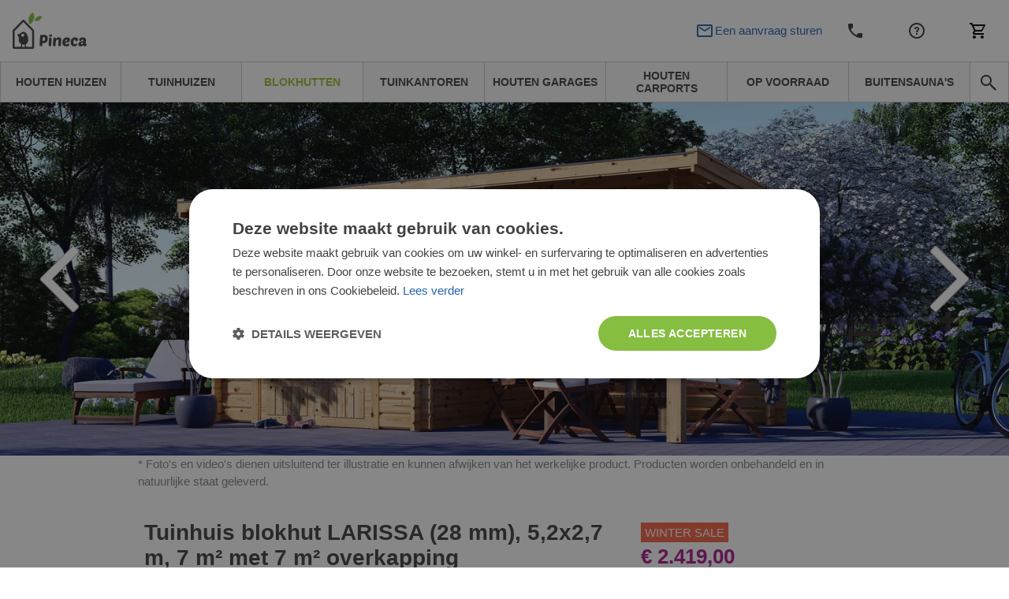

--- FILE ---
content_type: text/html; charset=UTF-8
request_url: https://www.pineca.nl/tuinhuis-blokhut-larissa-28mm-5-2x2-7m-7m2.html
body_size: 47023
content:
<!DOCTYPE html>


<html lang="nl">
<head>
    <meta http-equiv="Content-Type" content="text/html; charset=utf-8">
    <title>Tuinhuis blokhut LARISSA (28 mm), 5.2x2.7 m, 7 m² met 7 m² overkapping</title>
    <meta http-equiv="X-UA-Compatible" content="IE=edge">
    <meta name="viewport" content="width=device-width, initial-scale=1, maximum-scale=5">
    <meta itemprop="url" content="https://www.pineca.nl"/>
    <meta property="og:title" content="Tuinhuis blokhut LARISSA (28 mm), 5.2x2.7 m, 7 m² met 7 m² overkapping" />
    <meta property="og:url" content="https://www.pineca.nl/tuinhuis-blokhut-larissa-28mm-5-2x2-7m-7m2.html"/>
            <link rel="alternate" hreflang="nl-NL" href="https://www.pineca.nl/tuinhuis-blokhut-larissa-28mm-5-2x2-7m-7m2.html"/>
                <meta http-equiv="0">
<meta name="robots" content="INDEX,FOLLOW">
<meta name="SKYPE_TOOLBAR" content="SKYPE_TOOLBAR_PARSER_COMPATIBLE">
<meta name="msapplication-TileColor" content="#da532c">
<meta name="msapplication-TileImage" content="/mstile-144x144.png">
<meta name="theme-color" content="#ffffff">
<meta name="msvalidate.01">
<meta name="description" content="Tuinhuis blokhut LARISSA (28 mm), 5,2x2,7 m, 7 m² met 7 m² overkapping | Als u op zoek bent naar een tuinhuis dat kan dienen als opslagruimte en als loungeruimt">
<meta name="0">
<meta charset="UTF-8">
<meta property="0">
<meta property="og:description" content="Tuinhuis blokhut LARISSA (28 mm), 5,2x2,7 m, 7 m² met 7 m² overkapping | Als u op zoek bent naar een tuinhuis dat kan dienen als opslagruimte en als loungeruimt">

    <meta property="og:image" content="https://www.pineca.nl/media/cache/resolve/facebook_product/d/5/7/f/d57f985eaa68e324c737d6819dcdc54f1fb2a2e2_abri_de_jardin_larissa_28_mm_5.2x2.7_m_7_m2_7_m2_pergola_img01.jpg">
<meta property="og:image:width" content="1200">
<meta property="og:image:height" content="440">


            <style>
            *,*::before,*::after {
                box-sizing: border-box
            }

            a {
                color: #007bff;
                text-decoration: none;
                background-color: transparent;
            }
        </style>
        <link rel="stylesheet" href="/build/pinecanl/app-pinecanl.bdea5641.css">
        <link href="/fonts/PoetsenOne-Regular.ttf" rel="preload" as="font" crossorigin="anonymous">
    
    <link rel="stylesheet" href="https://cdn.jsdelivr.net/npm/intl-tel-input@25.3.1/build/css/intlTelInput.css">
    <script src="https://cdnjs.cloudflare.com/ajax/libs/intl-tel-input/25.3.1/build/js/intlTelInputWithUtils.min.js"></script>

    

                        <script>(function(w,d,s,l,i){w[l]=w[l]||[];w[l].push({'gtm.start':
                new Date().getTime(),event:'gtm.js'});var f=d.getElementsByTagName(s)[0],
            j=d.createElement(s),dl=l!='dataLayer'?'&l='+l:'';j.async=true;j.src=
            '//www.googletagmanager.com/gtm.js?id='+i+dl;f.parentNode.insertBefore(j,f);
        })(window,document,'script','dataLayer','GTM-N3DFQ9F');</script>
                <link rel="canonical" href="https://www.pineca.nl/tuinhuis-blokhut-larissa-28mm-5-2x2-7m-7m2.html" />
        <script>
        /*! modernizr 3.6.0 (Custom Build) | MIT *
         * https://modernizr.com/download/?-webp-setclasses !*/
        !function(e,n,A){function o(e,n){return typeof e===n}function t(){var e,n,A,t,a,i,l;for(var f in r)if(r.hasOwnProperty(f)){if(e=[],n=r[f],n.name&&(e.push(n.name.toLowerCase()),n.options&&n.options.aliases&&n.options.aliases.length))for(A=0;A<n.options.aliases.length;A++)e.push(n.options.aliases[A].toLowerCase());for(t=o(n.fn,"function")?n.fn():n.fn,a=0;a<e.length;a++)i=e[a],l=i.split("."),1===l.length?Modernizr[l[0]]=t:(!Modernizr[l[0]]||Modernizr[l[0]]instanceof Boolean||(Modernizr[l[0]]=new Boolean(Modernizr[l[0]])),Modernizr[l[0]][l[1]]=t),s.push((t?"":"no-")+l.join("-"))}}function a(e){var n=u.className,A=Modernizr._config.classPrefix||"";if(c&&(n=n.baseVal),Modernizr._config.enableJSClass){var o=new RegExp("(^|\\s)"+A+"no-js(\\s|$)");n=n.replace(o,"$1"+A+"js$2")}Modernizr._config.enableClasses&&(n+=" "+A+e.join(" "+A),c?u.className.baseVal=n:u.className=n)}function i(e,n){if("object"==typeof e)for(var A in e)f(e,A)&&i(A,e[A]);else{e=e.toLowerCase();var o=e.split("."),t=Modernizr[o[0]];if(2==o.length&&(t=t[o[1]]),"undefined"!=typeof t)return Modernizr;n="function"==typeof n?n():n,1==o.length?Modernizr[o[0]]=n:(!Modernizr[o[0]]||Modernizr[o[0]]instanceof Boolean||(Modernizr[o[0]]=new Boolean(Modernizr[o[0]])),Modernizr[o[0]][o[1]]=n),a([(n&&0!=n?"":"no-")+o.join("-")]),Modernizr._trigger(e,n)}return Modernizr}var s=[],r=[],l={_version:"3.6.0",_config:{classPrefix:"",enableClasses:!0,enableJSClass:!0,usePrefixes:!0},_q:[],on:function(e,n){var A=this;setTimeout(function(){n(A[e])},0)},addTest:function(e,n,A){r.push({name:e,fn:n,options:A})},addAsyncTest:function(e){r.push({name:null,fn:e})}},Modernizr=function(){};Modernizr.prototype=l,Modernizr=new Modernizr;var f,u=n.documentElement,c="svg"===u.nodeName.toLowerCase();!function(){var e={}.hasOwnProperty;f=o(e,"undefined")||o(e.call,"undefined")?function(e,n){return n in e&&o(e.constructor.prototype[n],"undefined")}:function(n,A){return e.call(n,A)}}(),l._l={},l.on=function(e,n){this._l[e]||(this._l[e]=[]),this._l[e].push(n),Modernizr.hasOwnProperty(e)&&setTimeout(function(){Modernizr._trigger(e,Modernizr[e])},0)},l._trigger=function(e,n){if(this._l[e]){var A=this._l[e];setTimeout(function(){var e,o;for(e=0;e<A.length;e++)(o=A[e])(n)},0),delete this._l[e]}},Modernizr._q.push(function(){l.addTest=i}),Modernizr.addAsyncTest(function(){function e(e,n,A){function o(n){var o=n&&"load"===n.type?1==t.width:!1,a="webp"===e;i(e,a&&o?new Boolean(o):o),A&&A(n)}var t=new Image;t.onerror=o,t.onload=o,t.src=n}var n=[{uri:"[data-uri]",name:"webp"},{uri:"[data-uri]",name:"webp.alpha"},{uri:"[data-uri]",name:"webp.animation"},{uri:"[data-uri]",name:"webp.lossless"}],A=n.shift();e(A.name,A.uri,function(A){if(A&&"load"===A.type)for(var o=0;o<n.length;o++)e(n[o].name,n[o].uri)})}),t(),a(s),delete l.addTest,delete l.addAsyncTest;for(var p=0;p<Modernizr._q.length;p++)Modernizr._q[p]();e.Modernizr=Modernizr}(window,document);
    </script>
                <!-- TrustBox script -->
        <script type="text/javascript" src="//widget.trustpilot.com/bootstrap/v5/tp.widget.bootstrap.min.js" async></script>
        <!-- End TrustBox script -->
                <script>
        window.featureToggles = {"form_ux_rework":true,"intl_tel_input":true};
    </script>
</head>
<body
            class="cms-index-index cms-home cms-home theme-pinecanl"
        data-currency="EUR"
        data-locale="nl_NL"
        data-country="nl"
        homepage-url="https://www.pineca.nl"
                data-type-ga4
        >
    <noscript><iframe src="//www.googletagmanager.com/ns.html?id=GTM-N3DFQ9F" height="0" width="0" style="display:none;visibility:hidden"></iframe></noscript>
<div base-url="https://www.pineca.nl"></div>

<div
    class="fullscreen-dark-overlay"
    dialog-toggler
>
</div>





    <div class="pusher">
                    
<div
    class="notco cs-p-up dialog-fadein-from-right support-line-popup"
    dialog-target="mobile-contact-dialog"
    style="display: none"
>
    <span class="support-line-popup-arrow">
        <img
            src="/build/avprojects/images/arrow-top.82eb2d76.png"
            alt="Blauw telefoonpictogram"
        >
    </span>
    <ul class="mobile-categories">
        <div class="support-line-block">
    <div class="support-line-time support-line-container-pinecanl">
        <div class="row no-margin no-flex-wrap support-line">
            <div class="working-hours-container wh-closed js-working-hours-container">
                <div>
                    <img class="icon icon-working js-working-icon"
                         src="/build/avprojects/images/notworking-icon.a8d67a49.png"
                         data-open-icon="/build/avprojects/images/working-icon.a364bc5b.png"
                         data-closed-icon="/build/avprojects/images/notworking-icon.a8d67a49.png"
                         alt="Blauw telefoonpictogram"
                    >
                </div>
                <div class="hours-container">
                    <div class="working-hours-closed js-working-text"></div>
                    <div class="hours hourr">Ma-Vr: 09.00 - 18.00 uur</div>
                </div>
            </div>
        </div>
    </div>
    <p class="group-header support-line-header">Verkoopteam</p>
<div class="support-line-container support-line-container-pinecanl">
    <div class="support-line">
        <div class="support-line-part">
            <img
                class="icon support-line-phone-img--desktop"
                src="https://www.pineca.nl/build/avprojects/images/ic-phone.81ca04bc.svg"
                alt="Blauw telefoonpictogram"
            >
            <img
                class="icon support-line-phone-img--mobile"
                src="https://www.pineca.nl/build/avprojects/images/ic-phone-active.664cfaf3.svg"
                alt="Blauw telefoonpictogram"
            >
        </div>
        <div class="support-line-part">
                            <span class="footer-nr nimbata_number PhoneNumber9063 clickable">
                    <a href="tel:+31208905588">
                        +31208905588
                    </a>
                </span>
                    </div>
    </div>
    <div class="support-line">
        <div class="support-line-part">
            <img class="icon"
                 src="https://www.pineca.nl/build/avprojects/images/ic-email.f21d1dc3.svg"
                 alt="Blauwe envelop">
        </div>
        <div class="support-line-part">
                            <a class="bigger-href" href="/cdn-cgi/l/email-protection#701b1c111e04151e3000191e1513115e1e1c4f0305121a1513044d331f1e04111304161f021d051c191502">
                    <span class="__cf_email__" data-cfemail="39525558574d5c57794950575c5a58175755">[email&#160;protected]</span>
                </a>
                    </div>
    </div>
</div>
<div class="js-sav-working-display" style="display: none;">
    <p class="group-header support-line-header">Ondersteuning na levering (in het Engels)</p>
    <div class="support-line-container support-line-container-pinecanl">
        <div class="support-line">
            <div class="support-line-part">
                <img
                    class="icon support-line-phone-img--desktop"
                    src="https://www.pineca.nl/build/avprojects/images/ic-phone.81ca04bc.svg"
                    alt="Blauw telefoonpictogram"
                >
                <img
                    class="icon support-line-phone-img--mobile"
                    src="https://www.pineca.nl/build/avprojects/images/ic-phone-active.664cfaf3.svg"
                    alt="Blauw telefoonpictogram"
                >
            </div>
            <div class="support-line-part">
                <span class="footer-nr clickable PhoneNumber9063 support-line-secondary-number">
                    <a href="tel:+31203698107">
                        +31203698107
                    </a>
                </span>
            </div>
        </div>
        <div class="support-line">
            <div class="support-line-part">
                <img class="icon"
                     src="https://www.pineca.nl/build/avprojects/images/ic-email.f21d1dc3.svg"
                     alt="Blauwe envelop">
            </div>
            <div class="support-line-part">
                <a class="bigger-href" href="/cdn-cgi/l/email-protection#4d3e383d3d223f390d3d2423282e2c632321723e382f27282e39700e2223392c2e392b223f20382124283f">
                    <span class="__cf_email__" data-cfemail="582b2d2828372a2c182831363d3b39763634">[email&#160;protected]</span>
                </a>
            </div>
        </div>
    </div>
</div>

</div>
    </ul>
</div>

<div class="mobile mobile-top-menu">
    <div class="mobilehead">
        <a href="https://www.pineca.nl/" title="Pineca.nl">
            <span
                class="mobile-logo"
                style="background: url('/build/pinecanl/images/_pinecanl_logo-mobile.817a050e.svg') no-repeat; background-size: contain;"
            >
            </span>
        </a>
        

<div class="mobile right">
            <div
        class="mobile-cart right"
        data-cart-button
        data-empty-template="&lt;div&#x0A;&#x20;&#x20;&#x20;&#x20;&#x20;&#x20;&#x20;&#x20;&#x20;&#x20;&#x20;&#x20;class&#x3D;&quot;mobile-cart-button&quot;&#x0A;&#x20;&#x20;&#x20;&#x20;&#x20;&#x20;&#x20;&#x20;&#x20;&#x20;&#x20;&#x20;style&#x3D;&quot;background&#x3A;&#x20;url&#x28;&#x2F;build&#x2F;avprojects&#x2F;images&#x2F;ic-cart.97d6051b.svg&#x29;&#x20;no-repeat&#x20;center&#x3B;&#x20;background-size&#x3A;&#x20;24px&#x3B;&quot;&#x0A;&#x20;&#x20;&#x20;&#x20;&#x20;&#x20;&#x20;&#x20;&gt;&lt;&#x2F;div&gt;"
        data-non-empty-template="&lt;a&#x0A;&#x20;&#x20;&#x20;&#x20;&#x20;&#x20;&#x20;&#x20;&#x20;&#x20;&#x20;&#x20;class&#x3D;&quot;mobile-cart-button&quot;&#x0A;&#x20;&#x20;&#x20;&#x20;&#x20;&#x20;&#x20;&#x20;&#x20;&#x20;&#x20;&#x20;href&#x3D;&quot;https&#x3A;&#x2F;&#x2F;www.pineca.nl&#x2F;cart&#x2F;&quot;&#x0A;&#x20;&#x20;&#x20;&#x20;&#x20;&#x20;&#x20;&#x20;&#x20;&#x20;&#x20;&#x20;style&#x3D;&quot;background&#x3A;&#x20;url&#x28;&#x2F;build&#x2F;avprojects&#x2F;images&#x2F;ic-cart.97d6051b.svg&#x29;&#x20;no-repeat&#x20;center&#x3B;&#x20;background-size&#x3A;&#x20;24px&#x3B;&quot;&#x0A;&#x20;&#x20;&#x20;&#x20;&#x20;&#x20;&#x20;&#x20;&gt;&lt;span&#x20;class&#x3D;&quot;cart-circle&quot;&gt;&lt;span&#x20;class&#x3D;&quot;cart-number&quot;&#x20;data-cart-size&gt;&lt;&#x2F;span&gt;&lt;&#x2F;span&gt;&lt;&#x2F;a&gt;"
    >
        <div
            class="mobile-cart-button"
            style="background: url(/build/avprojects/images/ic-cart.97d6051b.svg) no-repeat center; background-size: 24px;"
        >
        </div>
    </div>
</div>

<a
    class="top_cart no-click always-online-click-listener"
    href="javascript:;"
    data-cart-button
    data-empty-href="javascript:;"
    data-non-empty-href="https://www.pineca.nl/cart/"
    data-empty-class="top_cart no-click"
    data-non-empty-class="top_cart"
    data-empty-template="Mijn&#x20;winkelwagen&#x20;&#x28;&lt;span&#x20;data-cart-size&gt;&lt;&#x2F;span&gt;&#x29;"
    data-non-empty-template="Mijn&#x20;winkelwagen&#x20;&lt;span&#x20;class&#x3D;&quot;cart-circle&quot;&gt;&lt;span&#x20;class&#x3D;&quot;cart-number&quot;&#x20;data-cart-size&gt;&lt;&#x2F;span&gt;&lt;&#x2F;span&gt;"
>
    Mijn winkelwagen
</a>

        <div
            class="mobile-phone right"
            style="background: url(/build/avprojects/images/ic-phone.81ca04bc.svg) no-repeat center; background-size: 24px;"
            dialog-toggler="mobile-contact-dialog"
            dialog-active-class="dialog-fadein-from-right--active"
            dialog-visible-class="dialog-fadein-from-right--visible"
            dialog-allow-scroll="true"
        >
        </div>
        <div>
                                        <a href="https://www.pineca.nl/klantenservice/">
                    <span class="help-logo" style="background: url(/build/avprojects/images/ic-help.7b623f7c.svg) no-repeat center; background-size: 24px;"></span>
                </a>
                    </div>
        <div>
            <span
                class="withicon search-icona search-icon-mobile"
                style="background: url(/build/avprojects/images/ic-email.f21d1dc3.svg) no-repeat center left; background-size: 24px;"
                dialog-toggler="send-enquiry-modal"
                dialog-active-class="dialog-fadein-from-bottom--active"
                dialog-visible-class="dialog-fadein-from-bottom--visible"
            >
                Een aanvraag sturen
            </span>
        </div>
    </div>
    <div class="mobile-menu">
        <ul>
            <li class="first">
                <a
                    href="#"
                    class="expand-button"
                    dialog-toggler="expanded-mobile-menu"
                    dialog-toggler-active-class="active"
                    dialog-active-class="dialog-fadein-from-left--active"
                    dialog-visible-class="dialog-fadein-from-left--visible"
                >
                    <span class="expand-button-icon">&nbsp;&nbsp;&nbsp;</span>
                    producten
                </a>
            </li>
            <li class="last odd">
                <div
                    class="mobile-search-button"
                    dialog-toggler="mobile-search-dialog"
                    dialog-active-class="dialog-fadein-from-right--active"
                    dialog-visible-class="dialog-fadein-from-right--visible"
                    area-label="avp.common.search"
                    role="button"
                >
                    <span
                        class="m-scb"
                        style="background: url(/build/avprojects/images/ic-search.bc975477.svg) no-repeat center; background-size: 24px;"
                    >
                    </span>
                </div>
            </li>
        </ul>
    </div>
    <div
        class="mobile-search dialog-fadein-from-right"
        dialog-target="mobile-search-dialog"
    >
        <form action="/search" method="get">
            <div>
                <input id="searchas" type="text" name="q" class="input-text">
            </div>
            <div>
                <button type="submit" title="Search" class="sbutton" id="dodsearch"></button>
            </div>
        </form>
    </div>
    <div
        class="mb-d-mn dialog-fadein-from-left"
        dialog-target="expanded-mobile-menu"
    >
        <div class="full-bg">
            <ul class="top">
                                                                        <li>
                        <a
                            href="https://www.pineca.nl/houten-huizen/"
                            class="level-top "
                        >
                            <span>Houten huizen</span>
                        </a>
                    </li>
                                                        <li>
                        <a
                            href="https://www.pineca.nl/tuinhuizen/"
                            class="level-top "
                        >
                            <span>Tuinhuizen</span>
                        </a>
                    </li>
                                                        <li>
                        <a
                            href="https://www.pineca.nl/blokhutten/"
                            class="level-top "
                        >
                            <span>Blokhutten</span>
                        </a>
                    </li>
                                                        <li>
                        <a
                            href="https://www.pineca.nl/tuinkantoren/"
                            class="level-top "
                        >
                            <span>Tuinkantoren</span>
                        </a>
                    </li>
                                                        <li>
                        <a
                            href="https://www.pineca.nl/houten-garages/"
                            class="level-top "
                        >
                            <span>Houten garages</span>
                        </a>
                    </li>
                                                        <li>
                        <a
                            href="https://www.pineca.nl/houten-carports/"
                            class="level-top "
                        >
                            <span>Houten carports</span>
                        </a>
                    </li>
                                                        <li>
                        <a
                            href="https://www.pineca.nl/op-voorraad/"
                            class="level-top "
                        >
                            <span>Op voorraad</span>
                        </a>
                    </li>
                                                        <li>
                        <a
                            href="https://www.pineca.nl/buitensauna/"
                            class="level-top "
                        >
                            <span>Buitensauna&#039;s</span>
                        </a>
                    </li>
                                <li class="last"><span class="rightmenu"><div class="searcbutton"><a class="search-button"></a></div></span></li>
            </ul>
        </div>
    </div>
</div>

<div class="menu-tablet-hide">
    <div class="full-header-top no-padding">
        <div class="header">
            <div class="row no-margin w-100 justify-content-between align-items-center flex-row flex-nowrap">
                <div class="logo-col">
                    <a
                        href="https://www.pineca.nl/"
                        title="Pineca.nl"
                    >
                        <img id="logo"
                             src="/build/pinecanl/images/_pinecanl_logo.817a050e.svg"
                             alt="Pineca.nl" height="46" width="225"
                        >
                    </a>
                </div>
                <div class="justify-content-center align-items-center">
                    <div class="row no-margin center-header header-support-line-top">
                        <div id="header-support-line" class="header-support-line-inactive" data-is-open="false">
                            <div class="header-contact-container">
                                <div class="header-row" style="margin-bottom: -4px;">
                                    <span id="header-sales-text" class="header-sales-inactive">Verkoopteam</span>
                                    <span class="working-hours-separator" style="font-size: 16px !important">|</span>
                                    <span id="working-status" class="hourr working-hours-container wh-closed">
                                        <span id="working-icon"
                                              class="working-icon js-working-icon"
                                              data-open-icon="/build/avprojects/images/working-icon.a364bc5b.png"
                                              data-closed-icon="/build/avprojects/images/notworking-icon-header.d2fd63e1.png"
                                              style="margin-left: 3px;background: url(/build/avprojects/images/notworking-icon-header.d2fd63e1.png) no-repeat 0; background-size: 10px;">
                                        </span>
                                        <span class="working-hours-closed js-working-text"></span>
                                    </span>
                                </div>
                                <div class="header-row" style="display: flex">
                                    <div class="part p2">
                                        <span class="hourr working-hours-container wh-closed">
                                            <span class="phone-icon m-0"
                                                  style="background: url(/build/avprojects/images/ic-phone.81ca04bc.svg) no-repeat 0; background-size: 15px;"></span>
                                                                                            <span id="header-phone-number" class="nrr be_nr nimbata_number PhoneNumber9063 clickable header-phone-number">
                                                    <a href="tel:+31208905588">+31208905588</a>
                                                </span>
                                                                                    </span>
                                    </div>
                                    <div class="part p3 ml-2">
                                        <span id="call-back-button"
                                            class="contact_text b3 call-me-back-icona ml-2"
                                            data-toggle="modal"
                                            data-form-label="header"
                                            data-gtm-location="header"
                                            dialog-toggler="call-back-modal"
                                            dialog-active-class="dialog-fadein-from-bottom--active"
                                            dialog-visible-class="dialog-fadein-from-bottom--visible"
                                              
                                        >
                                            Wilt u worden teruggebeld?
                                        </span>
                                        <span id="email-button"
                                            class="withicon search-icona ml-2"
                                            style="padding-right: 0 !important;background: url(/build/avprojects/images/ic-email.f21d1dc3.svg) no-repeat center left; background-size: 18px;"
                                            data-toggle="modal"
                                            data-form-label="header"
                                            data-gtm-location="header"
                                            dialog-toggler="send-enquiry-modal"
                                            dialog-active-class="dialog-fadein-from-bottom--active"
                                            dialog-visible-class="dialog-fadein-from-bottom--visible"
                                              
                                        >
                                            Een aanvraag sturen
                                        </span>
                                    </div>
                                </div>
                            </div>
                        </div>
                        <div class="js-sav-working-display" style="display: none;">
                            <div style="margin-left: 8px;" class="header-after-sales-inactive" id="header-after-sales">
                                <div class="header-contact-container">
                                    <div class="header-row">
                                        <div class="header-row" style="margin-bottom: -4px;">
                                            <span
                                                class="header-sales-inactive" id="after-delivery-text">Ondersteuning na levering (in het Engels)</span>
                                        </div>
                                        <div class="header-row">
                                        <span
                                            class="
                                                        hourr
                                                        working-hours-container
                                                        wh-open
                                                        ">
                                                <span id="after-sales-working-icon"
                                                      class="working-icon"
                                                      data-open-icon="/build/avprojects/images/working-icon.a364bc5b.png"
                                                      data-closed-icon="/build/avprojects/images/notworking-icon-header.d2fd63e1.png"
                                                      style="margin-left: 3px;background: url(/build/avprojects/images/notworking-icon-header.d2fd63e1.png) no-repeat 0; background-size: 10px;"></span>
                                                <span class="phone-icon"
                                                      style="margin-left: 0; background: url(/build/avprojects/images/ic-phone.81ca04bc.svg) no-repeat 0; background-size: 18px;"></span>
                                                 <span
                                                     class="nrr be_nr InfinityNumber PhoneNumber9063 clickable header-phone-number">
                                                        <a href="tel:+31203698107">+31203698107</a>
                                                 </span>
                                            </span>
                                        </div>
                                    </div>
                                </div>
                            </div>
                        </div>
                    </div>
                </div>
                <div class="d-flex justify-content-end align-items-center">
                    <div class="part p1 ">
                        
                                                                                                                                                                <a
                                            title="Contact"
                                            href="https://www.pineca.nl/contact/">
                                            Contact
                                        </a>
                                                                                                                                                                                                            <a
                                            title="Klantenservice"
                                            href="https://www.pineca.nl/klantenservice/">
                                            Klantenservice
                                        </a>
                                                                                                                                                <div class="mobile right">
                            <div class="mobile-cart right">
                                <div class="mobile-cart-button"></div>
                            </div>
                        </div>
                        

<div class="mobile right">
            <div
        class="mobile-cart right"
        data-cart-button
        data-empty-template="&lt;div&#x0A;&#x20;&#x20;&#x20;&#x20;&#x20;&#x20;&#x20;&#x20;&#x20;&#x20;&#x20;&#x20;class&#x3D;&quot;mobile-cart-button&quot;&#x0A;&#x20;&#x20;&#x20;&#x20;&#x20;&#x20;&#x20;&#x20;&#x20;&#x20;&#x20;&#x20;style&#x3D;&quot;background&#x3A;&#x20;url&#x28;&#x2F;build&#x2F;avprojects&#x2F;images&#x2F;ic-cart.97d6051b.svg&#x29;&#x20;no-repeat&#x20;center&#x3B;&#x20;background-size&#x3A;&#x20;24px&#x3B;&quot;&#x0A;&#x20;&#x20;&#x20;&#x20;&#x20;&#x20;&#x20;&#x20;&gt;&lt;&#x2F;div&gt;"
        data-non-empty-template="&lt;a&#x0A;&#x20;&#x20;&#x20;&#x20;&#x20;&#x20;&#x20;&#x20;&#x20;&#x20;&#x20;&#x20;class&#x3D;&quot;mobile-cart-button&quot;&#x0A;&#x20;&#x20;&#x20;&#x20;&#x20;&#x20;&#x20;&#x20;&#x20;&#x20;&#x20;&#x20;href&#x3D;&quot;https&#x3A;&#x2F;&#x2F;www.pineca.nl&#x2F;cart&#x2F;&quot;&#x0A;&#x20;&#x20;&#x20;&#x20;&#x20;&#x20;&#x20;&#x20;&#x20;&#x20;&#x20;&#x20;style&#x3D;&quot;background&#x3A;&#x20;url&#x28;&#x2F;build&#x2F;avprojects&#x2F;images&#x2F;ic-cart.97d6051b.svg&#x29;&#x20;no-repeat&#x20;center&#x3B;&#x20;background-size&#x3A;&#x20;24px&#x3B;&quot;&#x0A;&#x20;&#x20;&#x20;&#x20;&#x20;&#x20;&#x20;&#x20;&gt;&lt;span&#x20;class&#x3D;&quot;cart-circle&quot;&gt;&lt;span&#x20;class&#x3D;&quot;cart-number&quot;&#x20;data-cart-size&gt;&lt;&#x2F;span&gt;&lt;&#x2F;span&gt;&lt;&#x2F;a&gt;"
    >
        <div
            class="mobile-cart-button"
            style="background: url(/build/avprojects/images/ic-cart.97d6051b.svg) no-repeat center; background-size: 24px;"
        >
        </div>
    </div>
</div>

<a
    class="top_cart no-click always-online-click-listener"
    href="javascript:;"
    data-cart-button
    data-empty-href="javascript:;"
    data-non-empty-href="https://www.pineca.nl/cart/"
    data-empty-class="top_cart no-click"
    data-non-empty-class="top_cart"
    data-empty-template="Mijn&#x20;winkelwagen&#x20;&#x28;&lt;span&#x20;data-cart-size&gt;&lt;&#x2F;span&gt;&#x29;"
    data-non-empty-template="Mijn&#x20;winkelwagen&#x20;&lt;span&#x20;class&#x3D;&quot;cart-circle&quot;&gt;&lt;span&#x20;class&#x3D;&quot;cart-number&quot;&#x20;data-cart-size&gt;&lt;&#x2F;span&gt;&lt;&#x2F;span&gt;"
>
    Mijn winkelwagen
</a>

                    </div>
                </div>
            </div>
        </div>
    </div>
    <div class="full-header-bottom">
        <div class="header">
            <div class="lineafter">
                <ul class="top">
                                                                                                                                                                                                                                                                                                                                                                                                                                                                                                                                                                                                                            
                                                                                            
                                                                                                                                                                                                                                                                                                                                                                                                                                                                                                                                                        
                                                    <li class="desktop-nav-item ">
                                <a
                                data-category-code="houten_huizen"
                                href="https://www.pineca.nl/houten-huizen/"
                                class="desktop-nav-item__link"
                                >
                                <span>Houten huizen</span>
                                </a>
                            </li>
                                                                                                                    
                                                                                                                                                                                                                                                                                                                                                                                                                                                                                                                                                                                                                                                                                                                                                
                                                    <li class="desktop-nav-item ">
                                <a
                                data-category-code="tuinhuizen"
                                href="https://www.pineca.nl/tuinhuizen/"
                                class="desktop-nav-item__link"
                                >
                                <span>Tuinhuizen</span>
                                </a>
                            </li>
                                                                                                                    
                                                                                                                                                                                                                                                                                                                                                                                                                                                                                                                                                                                                                            
                                                    <li class="desktop-nav-item desktop-nav-item--active">
                                <a
                                data-category-code="log_cabins_nl"
                                href="https://www.pineca.nl/blokhutten/"
                                class="desktop-nav-item__link"
                                >
                                <span>Blokhutten</span>
                                </a>
                            </li>
                                                                                                                    
                                                                                                                                                                                                                                                                                                                                                                                                                                                                                                                                                        
                                                    <li class="desktop-nav-item ">
                                <a
                                data-category-code="garden_offices_nl"
                                href="https://www.pineca.nl/tuinkantoren/"
                                class="desktop-nav-item__link"
                                >
                                <span>Tuinkantoren</span>
                                </a>
                            </li>
                                                                                                                    
                                                                            
                                                    <li class="desktop-nav-item ">
                                <a
                                data-category-code="wooden_garages_nl"
                                href="https://www.pineca.nl/houten-garages/"
                                class="desktop-nav-item__link"
                                >
                                <span>Houten garages</span>
                                </a>
                            </li>
                                                                                                                    
                                                                            
                                                    <li class="desktop-nav-item ">
                                <a
                                data-category-code="wooden_carports_nl"
                                href="https://www.pineca.nl/houten-carports/"
                                class="desktop-nav-item__link"
                                >
                                <span>Houten carports</span>
                                </a>
                            </li>
                                                                                                                    
                                                                            
                                                    <li class="desktop-nav-item ">
                                <a
                                data-category-code="products_with_stock_nl"
                                href="https://www.pineca.nl/op-voorraad/"
                                class="desktop-nav-item__link"
                                >
                                <span>Op voorraad</span>
                                </a>
                            </li>
                                                                                                                    
                                                                                                                                                                                                                                                                                                                                                                                                                                                                                                                                                                                                                                                    
                                                    <li class="desktop-nav-item ">
                                <a
                                data-category-code="buitensauna"
                                href="https://www.pineca.nl/buitensauna/"
                                class="desktop-nav-item__link"
                                >
                                <span>Buitensauna&#039;s</span>
                                </a>
                            </li>
                                                                <li class="last odd">
                        <span class="rightmenu">
                            <div class="searcbutton">
                                <button
                                    class="search-button search-button--navbar always-online-click-listener"
                                    style="background: url(/build/avprojects/images/ic-search.bc975477.svg) no-repeat center; background-size: 24px;"
                                    dialog-toggler="search-dialog"
                                    dialog-active-class="dialog-fadein-from-right--active"
                                    dialog-visible-class="dialog-fadein-from-right--visible"
                                    dialog-allow-scroll="true"
                                    aria-label="avp.common.search"
                                    
                                >
                                </button>
                            </div>
                        </span>
                    </li>
                </ul>
                <form
                    id="search_mini_form"
                    action="/search"
                    method="get"
                >
                    <div
                        class="forma dialog-fadein-from-right"
                        dialog-target="search-dialog"
                    >
                        <div>
                            <input
                                id="search"
                                type="text"
                                name="q"
                                value=""
                                class="input-text"
                                autocomplete="off"
                                
                            >
                        </div>
                        <div>
                            <button
                                type="submit"
                                title="avp.common.search"
                                class="sbutton"
                                id="dosearch"
                                
                            >
                            </button>
                        </div>
                        <div id="search_autocomplete" class="search-autocomplete" style="display: none;"></div>
                    </div>
                </form>
            </div>
        </div>
    </div>
</div>



        
        <div
             class="main"
                                    scroll-observer-trigger-selector=".newsletter_box"
            scroll-observer-trigger-action="add-class"
            scroll-observer-trigger-action-class="d-block"
            scroll-observer-trigger-offset="-500"
                    >
            
    
<div
    class="modal dialog-fadein-from-bottom"
    dialog-target="omni-cap-lease-modal"
    id="omni-cap-lease-modal"
    tabindex="-1"
    role="dialog"
    aria-hidden="true"
    style="display: none"
>
    <div class="modal-dialog" role="document">
        <div class="modal-content">
            <div class="modal-header">
                <h3 class="omni-lease-modal-title">
                    Vraag nu financiering aan
                </h3>
                <button type="button" class="close nfq-close-x" data-dismiss="modal" aria-label="Close" dialog-toggler>
                    <img src="/build/avprojects/images/ic_close.c1892db2.svg">
                </button>
            </div>
            <div class="modal-body">
                <form action="https://omniport.omnicapital.co.uk/credit_app/Default.aspx" method="post" id="omni-capital-lease-form">
                                        <input id="apikey" name="Identification[api_key]" type="hidden" value="KIUlC5OkW+HDoIpfyzNbw5IRQcI">
                    <input id="retailersuniqueref" name="Identification[RetailerUniqueRef]" type="hidden"
                           value="1769644927">
                    <input id="installationid" name="Identification[InstallationID]" type="hidden"
                           value="2663">
                    <p>
                        <strong>
                            <em class="main-asterisk">*</em>
                            <label class="main-label" for="stockcode">
                                Voer uw productcode in
                            </label>
                        </strong>
                        <br>
                        <input id="stockcode"
                               class="main-primary-input required-entry"
                               name="Goods[0][Description]"
                               type="text"
                               value="AV343NF"
                        >
                    </p>
                    <p>
                        <strong>
                            <em class="main-asterisk">*</em>
                            <label class="main-label" for="productvalue">
                                Voer de prijs van het product in
                            </label>
                        </strong>
                        <br>
                        <input id="productvalue"
                               class="main-primary-input required-entry"
                               name="Goods[0][Price]"
                               type="text"
                               value="2419"
                        >
                    </p>
                    <p>
                        <strong>
                            <em class="main-asterisk">*</em>
                            <label class="main-label" for="financecode">
                                Kies een leningsoptie
                            </label>
                        </strong>
                        <br>
                        <select id="financecode" class="main-primary-input required-entry" name="Finance[Code]">
                                                            <option value="ONIB12-16.90-20207">
                                    12 avp.product.show.finance.deposit_option_12
                                </option>
                                                            <option value="ONIB24-16.90-20209">
                                    24 avp.product.show.finance.deposit_option_24
                                </option>
                                                            <option value="ONIB36-16.90-20211">
                                    36 avp.product.show.finance.deposit_option_36
                                </option>
                                                            <option value="ONIB48-16.90-20213">
                                    48 avp.product.show.finance.deposit_option_48
                                </option>
                                                    </select>
                    </p>
                    <p>
                        <strong>
                            <em class="main-asterisk">*</em>
                            <label class="main-label" for="financedeposit">
                                Wat is het bedrag van de aanbetaling?
                            </label>
                        </strong><br>
                        <input type="number" step=".01"
                               class="main-primary-input required-entry validate-digits-range digits-range-48380-120950"
                               id="financedeposit" name="Finance[Deposit]" value="0">
                    <span class="validation-advice d-none" id="advice-validate-digits-range-financedeposit">
                        De waarde ligt niet binnen het opgegeven bereik.
                    </span>
                        <span class="black">
                            <br>
                            <strong class="mt-2">
                                De aanbetaling moet liggen tussen
                            <span id="omni-deposit-range">
                                € 483,80 - € 1.209,50
                            </span>
                            </strong>
                        </span>
                    </p>
                    <div class="omni-lease-submit">
                        <button class="m-btn-lg" type="submit">Betalen via financiering</button>
                    </div>
                </form>
            </div>
            <div class="modal-footer">
                <div id="omni-form-calculator">
                    <table>
                        <tbody>
                        <tr class="first">
                            <td class="first">Termijn</td>
                            <td id="theterm" class="last"></td>
                        </tr>
                        <tr>
                            <td class="first">Aanbetaling</td>
                            <td id="depositamount" class="last"></td>
                        </tr>
                        <tr>
                            <td class="first">Leningwaarde</td>
                            <td id="loanvalue" class="last"></td>
                        </tr>
                        <tr>
                            <td class="first">Maandelijkse betalingen</td>
                            <td id="monthlypayment" class="last"></td>
                        </tr>
                        <tr>
                            <td class="first">JKP</td>
                            <td id="apr" class="last"></td>
                        </tr>
                        <tr class="last">
                            <td class="first">Totaal te betalen bedrag</td>
                            <td id="totalamountpayable" class="last"></td>
                        </tr>
                        </tbody>
                    </table>
                </div>
            </div>
        </div>
    </div>
</div>

<div
    class="modal scroll-padding-fix in dialog-fadein-from-bottom"
    id="site-visit-modal"
    tabindex="-1"
    role="dialog"
    aria-hidden="true"
    dialog-target="site-visit-modal"
    style="display: none"
>
    <div class="modal-dialog nfq-modal-dialog" role="document">
        <div class="modal-content modal-content--disabled nfq-notification-modal" ajax-form-modal-content-success="site-visit-modal">
            <div class="modal-header center">
                <div class="nfq-main-header">
                    <img src="/build/avprojects/images/success.8506964f.svg">
                </div>
            </div>
            <div class="modal-body">
                <div class="row nfq-section center">
                    <div class="col-lg-12">
                        <div class="nfq-main-header no-padding">
                            <span>Uw aanvraag is verzonden!</span>
                        </div>
                    </div>
                    <div class="col-lg-12">
                        <p class="main-p success-p">
                            <span>Hartelijk dank! Wij nemen zo snel mogelijk contact met u op (meestal dezelfde of de volgende werkdag).</span>
                        </p>
                    </div>
                    <div class="col-lg-12">
                        <button
                            type="button"
                            class="nfq-close-x main-secondary-button-lg"
                            dialog-toggler
                            ajax-form-modal-content-success-remove="site-visit-modal"
                            aria-label="Close"
                        >
                            Sluit
                        </button>
                    </div>
                </div>
            </div>
        </div>

        <div class="modal-content nfq-main-modal" ajax-form-modal-content="site-visit-modal">
            <div class="modal-header">
                <div class="col-11">
                    <span class="nfq-main-header">
                        Bezoek aanvragen
                    </span>
                </div>
                <div class="col-1">
                    <div class="nfq-header-close">
                        <button type="button" class="close nfq-close-x" data-dismiss="modal" aria-label="Close" dialog-toggler>
                            <img src="/build/avprojects/images/ic_close.c1892db2.svg">
                        </button>
                    </div>
                </div>
            </div>
            <div class="modal-body">
                <form
                    action="/leads"
                    id="site-visit-request"
                    method="post"
                    novalidate=""
                    form-name="Request site visit"
                    ajax-form="site-visit-modal"
                     >
                    <input type="hidden" data-csrf-name="_token" data-csrf-type="js">
                    <input type="hidden" name="lastName" value="site_visit_request">
                    <input type="hidden" name="sourceUrl" value="https://www.pineca.nl/tuinhuis-blokhut-larissa-28mm-5-2x2-7m-7m2.html">
                    <div class="row nfq-section">
                        <div class="col-lg-12">
                            <ul class="main-u-list main-p">
                                <li class="first odd">Onze gekwalificeerde specialist komt naar uw locatie voor product- en bouwadvies</li>
                                <li>avp.product.show.visit.option_2</li>
                                <li class="last odd">avp.product.show.visit.option_3</li>
                            </ul>
                        </div>
                    </div>
                    <div class="row">
                        <div class="col-lg-6 col-md-6 col-sm-6 col-xs-6 col-us-12">
                            <div class="primary-fieldset mr16">
                                <label for="phone" class="primary-label">
                                    Telefoon
                                </label>
                                <em class="main-asterisk">*</em>
                                <input type="tel" class="required-entry-phone primary-input" name="phoneNumber">
                            </div>
                        </div>
                        <div class="col-lg-6 col-md-6 col-sm-6 col-xs-6 col-us-12">
                            <div class="primary-fieldset">
                                <label for="name" class="primary-label">
                                    Naam
                                </label>
                                <input type="text" class="primary-input" name="token">
                            </div>
                        </div>
                    </div>
                    <div class="row">
                        <div class="col-lg-12">
                            <div class="primary-fieldset">
                                <label for="message" class="primary-label">
                                    Bericht
                                </label>
                                <em class="main-asterisk">*</em>
                                <textarea rows="3" name="trap" class="required-entry-message primary-input"></textarea>
                            </div>
                        </div>
                        <div class="col-lg-12">
                            <button
                                ajax-form-submit-btn="site-visit-modal"
                                class="m-btn-lg"
                                type="submit"
                            >
                                Bezoek aanvragen
                            </button>
                        </div>
                    </div>
                </form>
            </div>
        </div>
    </div>
</div>

<div
    class="modal scroll-padding-fix in dialog-fadein-from-bottom"
    id="product-question-modal"
    tabindex="-1"
    role="dialog"
    aria-hidden="true"
    dialog-target="product-question-modal"
    data-form-position="Tuinhuis blokhut LARISSA (28 mm), 5,2x2,7 m, 7 m² met 7 m² overkapping"
    style="display: none"
    
>

    <div class="modal-dialog nfq-modal-dialog" role="document">
                    
<div
    class="modal-content modal-content--disabled nfq-notification-modal"
    ajax-form-modal-content="questionnaire-first-step-product-question-request"
    ajax-form-modal-content-success="product-question-request"
>    <div class="modal-header">
        <div class="col-11">
            <span class="nfq-main-header">Geef ons wat meer details zodat we je de beste aanbieding kunnen doen</span>
        </div>
        <div class="col-1">
            <div class="nfq-header-close">
                <button
                    type="button"
                    class="close nfq-close-x"
                    data-dismiss="modal"
                    aria-label="Close"
                    dialog-toggler
                >
                    <img src="/build/avprojects/images/ic_close.c1892db2.svg">
                </button>
            </div>
        </div>
    </div>
    <div class="modal-body">
        
    <form name="questionnaire_first_step_form_product-question-request" method="post" action="/leads-questionnaire-first-step" id="questionnaire-first-step-product-question-request" data-form-label="automatic" novalidate="" form-name="Questionnaire first step" ajax-form="questionnaire-first-step-product-question-request">
<input type="hidden" name="uuid" value="" data-lead-uuid-auto>
<input type="hidden" name="originalModal" value="product-question-request">
<div class="questionnaire-form-container-step">
    <div class="questionnaire-form-group-container">
        <div class="questionnaire-primary-fieldset">
            <label class="questionnaire-primary-label required">In welk product bent u geïnteresseerd?</label>
                        <div class="primary-fieldset">
                <input name="error-productOfInterest" style="display: none">
            </div>
            <div class="choice-options">
                                    <div class="questionnaire-form-check">
                        <input type="radio" id="questionnaire_first_step_form_product-question-request_productOfInterest_0" name="questionnaire_first_step_form_product-question-request[productOfInterest]" required="required" class="radio-input" value="garage_carport" />
                        <label class="questionnaire-form-check-label required" for="questionnaire_first_step_form_product-question-request_productOfInterest_0">Garage / Carport</label>
                    </div>
                                    <div class="questionnaire-form-check">
                        <input type="radio" id="questionnaire_first_step_form_product-question-request_productOfInterest_1" name="questionnaire_first_step_form_product-question-request[productOfInterest]" required="required" class="radio-input" value="residential_house" />
                        <label class="questionnaire-form-check-label required" for="questionnaire_first_step_form_product-question-request_productOfInterest_1">Woonhuis</label>
                    </div>
                                    <div class="questionnaire-form-check">
                        <input type="radio" id="questionnaire_first_step_form_product-question-request_productOfInterest_2" name="questionnaire_first_step_form_product-question-request[productOfInterest]" required="required" class="radio-input" value="garden_buildings" />
                        <label class="questionnaire-form-check-label required" for="questionnaire_first_step_form_product-question-request_productOfInterest_2">Tuingebouwen</label>
                    </div>
                                    <div class="questionnaire-form-check">
                        <input type="radio" id="questionnaire_first_step_form_product-question-request_productOfInterest_3" name="questionnaire_first_step_form_product-question-request[productOfInterest]" required="required" class="radio-input" value="other" />
                        <label class="questionnaire-form-check-label required" for="questionnaire_first_step_form_product-question-request_productOfInterest_3">Anders</label>
                    </div>
                            </div>
        </div>
    </div>
    <div class="questionnaire-form-group-container">
        <div class="questionnaire-primary-fieldset">
            <label class="questionnaire-primary-label required">Heeft u al een perceel voor uw gebouw?</label>
                        <div class="primary-fieldset">
                <input name="error-hasLand" style="display: none">
            </div>
            <div class="choice-options">
                                    <div class="questionnaire-form-check">
                        <input type="radio" id="questionnaire_first_step_form_product-question-request_hasLand_0" name="questionnaire_first_step_form_product-question-request[hasLand]" required="required" class="radio-input" value="yes" />
                        <label class="questionnaire-form-check-label required" for="questionnaire_first_step_form_product-question-request_hasLand_0">Ja</label>
                    </div>
                                    <div class="questionnaire-form-check">
                        <input type="radio" id="questionnaire_first_step_form_product-question-request_hasLand_1" name="questionnaire_first_step_form_product-question-request[hasLand]" required="required" class="radio-input" value="no" />
                        <label class="questionnaire-form-check-label required" for="questionnaire_first_step_form_product-question-request_hasLand_1">Nee</label>
                    </div>
                                    <div class="questionnaire-form-check">
                        <input type="radio" id="questionnaire_first_step_form_product-question-request_hasLand_2" name="questionnaire_first_step_form_product-question-request[hasLand]" required="required" class="radio-input" value="looking_to_buy_soon" />
                        <label class="questionnaire-form-check-label required" for="questionnaire_first_step_form_product-question-request_hasLand_2">Ik ben van plan om binnenkort te kopen</label>
                    </div>
                            </div>
        </div>
    </div>
</div>
<div class="row">
    <div class="col-lg-12">
        <button
            class="m-btn-lg"
            type="submit"
            ajax-form-submit-btn="questionnaire-first-step-product-question-request"
        >
            Laatste stap →
        </button>
    </div>
</div>
<input type="hidden" id="questionnaire_first_step_form_product-question-request__js_token" name="questionnaire_first_step_form_product-question-request[_js_token]" value="e3215802cf183fbea43a78b3e3.uVau3f4hsy0MB4l8-3vpvSMn7aSElo5lH1hH89Jen-k.0Byc7LxFh0l4cPxFlkmozRsWtczw2c0naRU3nY1n5p6JP8GFzkv7V0pj4g" /></form>
    </div>
</div>
            
<div
    class="modal-content modal-content--disabled nfq-notification-modal"
    ajax-form-modal-content="questionnaire-second-step-product-question-request"
    ajax-form-modal-content-success="questionnaire-first-step-product-question-request"
>    <div class="modal-header">
        <div class="col-11">
            <span class="nfq-main-header">Geef ons wat meer details zodat we je de beste aanbieding kunnen doen</span>
        </div>
        <div class="col-1">
            <div class="nfq-header-close">
                <button
                    type="button"
                    class="close nfq-close-x"
                    data-dismiss="modal"
                    aria-label="Close"
                    dialog-toggler
                >
                    <img src="/build/avprojects/images/ic_close.c1892db2.svg">
                </button>
            </div>
        </div>
    </div>
    <div class="modal-body">
        
    
<form name="questionnaire_second_step_form_product-question-request" method="post" action="/leads-questionnaire-second-step" id="questionnaire-second-step-product-question-request" data-form-label="automatic" novalidate="" form-name="Questionnaire second step" ajax-form="questionnaire-second-step-product-question-request">
<input type="hidden" name="uuid" value="" data-lead-uuid-auto >
<input type="hidden" name="originalModal" value="product-question-request">
<div class="questionnaire-form-container-step">
    <div class="questionnaire-form-group-container">
        <div class="questionnaire-primary-fieldset">
            <label class="questionnaire-primary-label required">Wat is uw budget?</label>
                        <div class="primary-fieldset">
                <input name="error-budget" style="display: none">
            </div>
            <div class="choice-options">
                                    <div class="questionnaire-form-check">
                        <input type="radio" id="questionnaire_second_step_form_product-question-request_budget_0" name="questionnaire_second_step_form_product-question-request[budget]" required="required" class="radio-input" value="up_to_10k" />
                        <label class="questionnaire-form-check-label required" for="questionnaire_second_step_form_product-question-request_budget_0">Tot 10.000</label>
                    </div>
                                    <div class="questionnaire-form-check">
                        <input type="radio" id="questionnaire_second_step_form_product-question-request_budget_1" name="questionnaire_second_step_form_product-question-request[budget]" required="required" class="radio-input" value="up_to_30k" />
                        <label class="questionnaire-form-check-label required" for="questionnaire_second_step_form_product-question-request_budget_1">Tot 30.000</label>
                    </div>
                                    <div class="questionnaire-form-check">
                        <input type="radio" id="questionnaire_second_step_form_product-question-request_budget_2" name="questionnaire_second_step_form_product-question-request[budget]" required="required" class="radio-input" value="up_to_50k" />
                        <label class="questionnaire-form-check-label required" for="questionnaire_second_step_form_product-question-request_budget_2">Tot 50.000</label>
                    </div>
                                    <div class="questionnaire-form-check">
                        <input type="radio" id="questionnaire_second_step_form_product-question-request_budget_3" name="questionnaire_second_step_form_product-question-request[budget]" required="required" class="radio-input" value="up_to_100k" />
                        <label class="questionnaire-form-check-label required" for="questionnaire_second_step_form_product-question-request_budget_3">Tot 100.000</label>
                    </div>
                                    <div class="questionnaire-form-check">
                        <input type="radio" id="questionnaire_second_step_form_product-question-request_budget_4" name="questionnaire_second_step_form_product-question-request[budget]" required="required" class="radio-input" value="more_than_100k" />
                        <label class="questionnaire-form-check-label required" for="questionnaire_second_step_form_product-question-request_budget_4">Meer dan 100.000</label>
                    </div>
                            </div>
        </div>
    </div>
    <div class="questionnaire-form-group-container">
        <div class="questionnaire-primary-fieldset">
            <label class="questionnaire-primary-label required">Wanneer heeft u het gebouw nodig?</label>
                        <div class="primary-fieldset">
                <input name="error-buildingTimeline" style="display: none">
            </div>
            <div class="choice-options">
                                    <div class="questionnaire-form-check">
                        <input type="radio" id="questionnaire_second_step_form_product-question-request_buildingTimeline_0" name="questionnaire_second_step_form_product-question-request[buildingTimeline]" required="required" class="radio-input" value="up_to_4_weeks" />
                        <label class="questionnaire-form-check-label required" for="questionnaire_second_step_form_product-question-request_buildingTimeline_0">In minder dan 4 weken</label>
                    </div>
                                    <div class="questionnaire-form-check">
                        <input type="radio" id="questionnaire_second_step_form_product-question-request_buildingTimeline_1" name="questionnaire_second_step_form_product-question-request[buildingTimeline]" required="required" class="radio-input" value="in_8_weeks" />
                        <label class="questionnaire-form-check-label required" for="questionnaire_second_step_form_product-question-request_buildingTimeline_1">In 8 weken</label>
                    </div>
                                    <div class="questionnaire-form-check">
                        <input type="radio" id="questionnaire_second_step_form_product-question-request_buildingTimeline_2" name="questionnaire_second_step_form_product-question-request[buildingTimeline]" required="required" class="radio-input" value="in_6_months" />
                        <label class="questionnaire-form-check-label required" for="questionnaire_second_step_form_product-question-request_buildingTimeline_2">In 6 maanden</label>
                    </div>
                                    <div class="questionnaire-form-check">
                        <input type="radio" id="questionnaire_second_step_form_product-question-request_buildingTimeline_3" name="questionnaire_second_step_form_product-question-request[buildingTimeline]" required="required" class="radio-input" value="in_12_months" />
                        <label class="questionnaire-form-check-label required" for="questionnaire_second_step_form_product-question-request_buildingTimeline_3">In 12 maanden</label>
                    </div>
                                    <div class="questionnaire-form-check">
                        <input type="radio" id="questionnaire_second_step_form_product-question-request_buildingTimeline_4" name="questionnaire_second_step_form_product-question-request[buildingTimeline]" required="required" class="radio-input" value="more_than_12_months" />
                        <label class="questionnaire-form-check-label required" for="questionnaire_second_step_form_product-question-request_buildingTimeline_4">12+ maanden</label>
                    </div>
                            </div>
        </div>
    </div>
</div>
<div class="row">
    <div class="col-lg-12">
        <button
            class="m-btn-lg"
            type="submit"
            ajax-form-submit-btn="questionnaire-second-step-product-question-request"
        >
            Stuur aanvraag
        </button>
    </div>
</div>
<input type="hidden" id="questionnaire_second_step_form_product-question-request__js_token" name="questionnaire_second_step_form_product-question-request[_js_token]" value="cc98a8067a7f63c63e809.NEjXoeFApNyJEGXPjv6i3OeOquVtGuhkc3mkln2D5Ys.XQLlkKMkkLj9ZxD248zjrN-_8o0ZVasmBTTU-CK6nPwEIbj50Srsps90Dg" /></form>
    </div>
</div>
            
    
<div class="modal-content modal-content--disabled nfq-notification-modal" ajax-form-modal-content-success="questionnaire-second-step-product-question-request">
    <div class="modal-header center">
        <div class="nfq-main-header">
            <img src="/build/avprojects/images/success.8506964f.svg">
        </div>
    </div>
    <div class="modal-body">
        <div class="row nfq-section center">
            <div class="col-lg-12">
                <div class="nfq-main-header no-padding">
                    <span>Uw aanvraag is verzonden!</span>
                </div>
            </div>
            <div class="col-lg-12">
                <p class="main-p success-p">
                    <span>Hartelijk dank! Wij nemen zo snel mogelijk contact met u op (meestal dezelfde of de volgende werkdag).</span>
                </p>
            </div>
            <div class="col-lg-12">
                <button
                    type="button"
                    class="nfq-close-x main-secondary-button-lg"
                    dialog-toggler="questionnaire-second-step-product-question-request"
                                            ajax-form-modal-content-success-remove="questionnaire-second-step-product-question-request"
                        ajax-form-modal-content-success-original="product-question-request"
                                        aria-label="Close"
                >
                    Sluit
                </button>
            </div>
        </div>
    </div>
</div>
        
        <div class="modal-content nfq-main-modal"
             ajax-form-modal-content="product-question-request"
        >
            <div class="modal-header">
                <div class="col-11">
                    <span class="nfq-main-header">
                        Stel ons een vraag
                    </span>
                </div>
                <div class="col-1">
                    <div class="nfq-header-close">
                        <button
                            type="button"
                            class="close nfq-close-x"
                            data-dismiss="modal"
                            aria-label="Close"
                            dialog-toggler
                        >
                            <img src="/build/avprojects/images/ic_close.c1892db2.svg">
                        </button>
                    </div>
                </div>
            </div>
            <div class="modal-body">
                <form action="/leads"
                      id="product-question-request"
                      ajax-form="product-question-request"
                      data-form-label="automatic"
                      method="post" novalidate=""
                      form-name="Send question"
                      
                >
                    <input type="hidden" data-csrf-name="_token" data-csrf-type="js">
                    <input type="hidden" name="lastName" value="product_question">
                    <input type="hidden" name="sourceUrl" value="https://www.pineca.nl/tuinhuis-blokhut-larissa-28mm-5-2x2-7m-7m2.html">
                    <input type="hidden" name="orderItems[0][product]" value="87019">
                    <input type="hidden" name="orderItems[0][quantity]" value="1">
                    <input type="hidden" name="orderItems[0][unitPrice]"
                           value="241900"
                           shipping-request-product-price
                    >
                    <input type="hidden" name="orderItems[0][productCode]" value="AV343NF">

                    <input type="hidden" name="token" value="Customer">
                    <div class="row nfq-section">
                        <div class="col-lg-12">
                            <p class="main-p">
                                Onze gekwalificeerde specialist neemt zo snel mogelijk contact met u op (meestal dezelfde of de volgende werkdag).
                            </p>
                        </div>
                    </div>
                    <div class="row">
                        <div class="col-lg-6 col-md-6 col-sm-6 col-xs-6 col-us-12">
                            <div class="primary-fieldset mr16">
                                <label for="sender_email" class="primary-label">
                                    E-mail
                                </label>
                                <em class="main-asterisk">*</em>
                                <input type="email"
                                       class="required-entry-email validate-email primary-input"
                                       name="email"
                                       
                                >
                            </div>
                        </div>
                        <div class="col-lg-6 col-md-6 col-sm-6 col-xs-6 col-us-12">
                            <div class="primary-fieldset">
                                <label for="sender_phone" class="primary-label">
                                    Telefoon
                                </label>
                                <input type="tel"
                                       class="primary-input"
                                       name="phoneNumber"
                                       
                                >
                            </div>
                        </div>
                    </div>
                    <div class="row">
                        <div class="col-lg-12">
                            <div class="primary-fieldset">
                                <label for="sender_message" class="primary-label">
                                    Vraag
                                </label>
                                <em class="main-asterisk">*</em>
                                <textarea rows="3"
                                          name="trap"
                                          class="required-entry-question primary-input"
                                          
                                ></textarea>
                            </div>
                        </div>
                        <input type="text" name="message" class="extra-message" autocomplete="nope"  value="" tabindex="-1" aria-hidden="true">
                                                <div class="col-lg-12">
                            <button
                                class="m-btn-lg"
                                type="submit"
                                ajax-form-submit-btn="product-question-request"
                                
                            >
                                Vraag verzenden
                            </button>
                        </div>
                    </div>
                </form>
            </div>
        </div>
    </div>
</div>

<div
    class="modal scroll-padding-fix in dialog-fadein-from-bottom"
    id="send-friend-modal"
    tabindex="-1"
    role="dialog"
    aria-hidden="true"
    dialog-target="send-friend-modal"
    data-form-position="Tuinhuis blokhut LARISSA (28 mm), 5,2x2,7 m, 7 m² met 7 m² overkapping"
    style="display: none"
>
    <div class="modal-dialog nfq-modal-dialog" role="document">
        <div class="modal-content modal-content--disabled nfq-notification-modal"
             ajax-form-modal-content-success="send_friend"
        >
            <div class="modal-header center">
                <div class="nfq-main-header">
                    <img src="/build/avprojects/images/success.8506964f.svg">
                </div>
            </div>
            <div class="modal-body">
                <div class="row nfq-section center">
                    <div class="col-lg-12">
                        <p class="main-p success-p">
                            Uw kennis zal uw aanbeveling ontvangen
                        </p>
                    </div>
                    <div class="col-lg-12">
                        <button
                            type="button"
                            class="nfq-close-x main-secondary-button-lg"
                            dialog-toggler
                            ajax-form-modal-content-success-remove="send_friend"
                            aria-label="Close"
                        >
                            <span>Sluit</span>
                        </button>
                    </div>
                </div>
            </div>
        </div>

        <div class="modal-content nfq-main-modal"
             ajax-form-modal-content="send_friend"
        >
            <div class="modal-header">
                <div class="col-11">
                    <span class="nfq-main-header">Deel deze pagina met een kennis</span>
                </div>
                <div class="col-1">
                    <div class="nfq-header-close">
                        <button type="button" class="close nfq-close-x" data-dismiss="modal" aria-label="Close" dialog-toggler>
                            <img src="/build/avprojects/images/ic_close.c1892db2.svg">
                        </button>
                    </div>
                </div>
            </div>
            <div class="modal-body">
                <form action="/leads"
                      id="send_friend"
                      method="post"
                      novalidate=""
                      ajax-form="send_friend"
                      form-name="Share with a friend"
                      
                >
                    <input type="hidden" data-csrf-name="_token" data-csrf-type="js">
                    <input type="hidden" name="lastName" value="send_friend">
                    <input type="hidden" name="sourceUrl" value="https://www.pineca.nl/tuinhuis-blokhut-larissa-28mm-5-2x2-7m-7m2.html">
                    <input type="hidden" name="orderItems[0][product]" value="87019">
                    <input type="hidden" name="orderItems[0][quantity]" value="1">
                    <input type="hidden" name="orderItems[0][unitPrice]"
                           value="241900"
                    >
                    <input type="hidden" name="orderItems[0][productCode]" value="AV343NF">
                    <div class="row nfq-section">
                        <div class="col-lg-12">
                            <p class="main-p">Geef ons de contactgegevens van u en uw kennis en wij sturen u per e-mail een link naar dit product.</p>
                        </div>
                    </div>
                    <div class="row">
                        <div class="col-lg-12">
                            <span class="form-section-header send-to-fiend-h2">Afzender</span>
                            <hr class="form-section-line">
                        </div>
                    </div>
                    <div class="row">
                        <div class="col-lg-6 col-md-6 col-sm-6 col-xs-6 col-us-12">
                            <div class="primary-fieldset mr16">
                                <label for="sender_email" class="primary-label">
                                    Uw e-mail
                                 </label>
                                <em class="main-asterisk">*</em>
                                <input type="email"
                                       class="required-entry-your-email validate-email primary-input"
                                       name="sender[email]"
                                       
                                >
                            </div>
                        </div>
                        <div class="col-lg-6 col-md-6 col-sm-6 col-xs-6 col-us-12">
                            <div class="primary-fieldset">
                                <label for="sender_name" class="primary-label">
                                    Uw naam
                                </label>
                                <em class="main-asterisk">*</em>
                                <input type="text"
                                       class="required-entry-your-name primary-input"
                                       name="sender[name]"
                                       
                                >
                            </div>
                        </div>
                    </div>
                    <div class="row">
                        <div class="col-lg-12">
                            <span class="form-section-header send-to-fiend-h2">
                                Ontvanger
                            </span>
                            <hr class="form-section-line">
                        </div>
                    </div>
                    <div class="row">
                        <div class="col-lg-6 col-md-6 col-sm-6 col-xs-6 col-us-12">
                            <div class="primary-fieldset mr16">
                                <label for="recipients_email" class="primary-label">
                                    E-mail ontvanger
                                </label>
                                <em class="main-asterisk">*</em>
                                <input type="email"
                                       class="required-entry-recipient-email validate-email primary-input"
                                       name="recipient[email]"
                                       
                                >
                            </div>
                        </div>
                        <div class="col-lg-6 col-md-6 col-sm-6 col-xs-6 col-us-12">
                            <div class="primary-fieldset">
                                <label for="recipients_name" class="primary-label">
                                    Naam ontvanger
                                </label>
                                <em class="main-asterisk">*</em>
                                <input type="text"
                                       class="required-entry-recipient-name primary-input"
                                       name="recipient[name]"
                                       
                                >
                            </div>
                        </div>
                    </div>
                    <div class="row">
                        <div class="col-lg-12">
                            <div class="primary-fieldset">
                                <label for="sender_message" class="primary-label">
                                    Bericht
                                </label>
                                <em class="main-asterisk">*</em>
                                <textarea rows="3"
                                          name="trap"
                                          class="required-entry-message primary-input"
                                          
                                ></textarea>
                            </div>
                        </div>
                        <div class="mt-20 mr-8">
    <div class="ui toggle checkbox checkbox-text-styling d-flex ml2">
        <input type="checkbox" name="gdpr" id="send_to_friend_gdpr" >
        <label for="send_to_friend_gdpr"
               class="required gdpr-label ml8"
        >
            Ik ga ermee akkoord dat mijn gegevens worden opgeslagen en gebruikt om marketingmateriaal te ontvangen.
        </label>
    </div>
</div>
                        <input type="text" name="message" class="extra-message" autocomplete="nope"  value="" tabindex="-1" aria-hidden="true">
                                                <div class="col-lg-12">
                            <button class="m-btn-lg"
                                    type="submit"
                                    ajax-form-submit-btn="send_friend"
                                    
                            >
                                Verstuur bericht
                            </button>
                        </div>
                    </div>
                </form>
            </div>
        </div>
    </div>
</div>

<div
    id="product-photo-modal"
    class="modal dialog-fadein"
    dialog-target="product-photo-modal"
    style="display: none"
>
    <div
        class="lazyload inline3_close"
        dialog-toggler
        data-add-vertical-overflow
        data-bg="/build/avprojects/images/modal-close.8c071604.png"
    >
    </div>
    <div class="clearfix"></div>

    
    
                                                                                                                                                                                                        
    <div
        gallery-group="main"
        data-images="[{&quot;path&quot;:&quot;https:\/\/www.pineca.nl\/media\/cache\/sylius_shop_product_hero\/d\/5\/7\/f\/d57f985eaa68e324c737d6819dcdc54f1fb2a2e2_abri_de_jardin_larissa_28_mm_5.2x2.7_m_7_m2_7_m2_pergola_img01.jpg&quot;,&quot;thumb&quot;:&quot;https:\/\/www.pineca.nl\/media\/cache\/sylius_shop_product_modal_nav_thumbnail\/d\/5\/7\/f\/d57f985eaa68e324c737d6819dcdc54f1fb2a2e2_abri_de_jardin_larissa_28_mm_5.2x2.7_m_7_m2_7_m2_pergola_img01.jpg&quot;,&quot;alt&quot;:&quot;Tuinhuis blokhut LARISSA (28 mm), 5,2x2,7 m, 7 m\u00b2 met 7 m\u00b2 overkapping visualisatie 1&quot;},{&quot;path&quot;:&quot;https:\/\/www.pineca.nl\/media\/cache\/sylius_shop_product_hero\/c\/f\/3\/7\/cf376d51efc192aca2c897415f949f35f84e6027_abri_de_jardin_larissa_28_mm_5.2x2.7_m_7_m2_7_m2_pergola_img02.jpg&quot;,&quot;thumb&quot;:&quot;https:\/\/www.pineca.nl\/media\/cache\/sylius_shop_product_modal_nav_thumbnail\/c\/f\/3\/7\/cf376d51efc192aca2c897415f949f35f84e6027_abri_de_jardin_larissa_28_mm_5.2x2.7_m_7_m2_7_m2_pergola_img02.jpg&quot;,&quot;alt&quot;:&quot;Tuinhuis blokhut LARISSA (28 mm), 5,2x2,7 m, 7 m\u00b2 met 7 m\u00b2 overkapping visualisatie 2&quot;},{&quot;path&quot;:&quot;https:\/\/www.pineca.nl\/media\/cache\/sylius_shop_product_hero\/9\/c\/7\/b\/9c7b3e9bc6ab57a5788e02e1b92d6f36fe6b7960_abri_de_jardin_larissa_28_mm_5.2x2.7_m_7_m2_7_m2_pergola_img03.jpg&quot;,&quot;thumb&quot;:&quot;https:\/\/www.pineca.nl\/media\/cache\/sylius_shop_product_modal_nav_thumbnail\/9\/c\/7\/b\/9c7b3e9bc6ab57a5788e02e1b92d6f36fe6b7960_abri_de_jardin_larissa_28_mm_5.2x2.7_m_7_m2_7_m2_pergola_img03.jpg&quot;,&quot;alt&quot;:&quot;Tuinhuis blokhut LARISSA (28 mm), 5,2x2,7 m, 7 m\u00b2 met 7 m\u00b2 overkapping visualisatie 3&quot;},{&quot;path&quot;:&quot;https:\/\/www.pineca.nl\/media\/cache\/sylius_shop_product_hero\/b\/0\/b\/d\/b0bd36c44be803edf6ea6147e8205763ddd13535_abri_de_jardin_larissa_28_mm_5.2x2.7_m_7_m2_7_m2_pergola_img04.jpg&quot;,&quot;thumb&quot;:&quot;https:\/\/www.pineca.nl\/media\/cache\/sylius_shop_product_modal_nav_thumbnail\/b\/0\/b\/d\/b0bd36c44be803edf6ea6147e8205763ddd13535_abri_de_jardin_larissa_28_mm_5.2x2.7_m_7_m2_7_m2_pergola_img04.jpg&quot;,&quot;alt&quot;:&quot;Tuinhuis blokhut LARISSA (28 mm), 5,2x2,7 m, 7 m\u00b2 met 7 m\u00b2 overkapping visualisatie 4&quot;},{&quot;path&quot;:&quot;https:\/\/www.pineca.nl\/media\/cache\/sylius_shop_product_hero\/1\/f\/0\/e\/1f0e0bd9a881f0090cd2de7e00c7143acc0642e6_abri_de_jardin_larissa_28_mm_5.2x2.7_m_7_m2_7_m2_pergola_img05.jpg&quot;,&quot;thumb&quot;:&quot;https:\/\/www.pineca.nl\/media\/cache\/sylius_shop_product_modal_nav_thumbnail\/1\/f\/0\/e\/1f0e0bd9a881f0090cd2de7e00c7143acc0642e6_abri_de_jardin_larissa_28_mm_5.2x2.7_m_7_m2_7_m2_pergola_img05.jpg&quot;,&quot;alt&quot;:&quot;Tuinhuis blokhut LARISSA (28 mm), 5,2x2,7 m, 7 m\u00b2 met 7 m\u00b2 overkapping visualisatie 5&quot;},{&quot;path&quot;:&quot;https:\/\/www.pineca.nl\/media\/cache\/sylius_shop_product_hero\/a\/a\/4\/6\/aa46f4eeefd611ee84de1577df4f70fadecd37ab_abri_de_jardin_larissa_28_mm_5.2x2.7_m_7_m2_7_m2_pergola_img06.jpg&quot;,&quot;thumb&quot;:&quot;https:\/\/www.pineca.nl\/media\/cache\/sylius_shop_product_modal_nav_thumbnail\/a\/a\/4\/6\/aa46f4eeefd611ee84de1577df4f70fadecd37ab_abri_de_jardin_larissa_28_mm_5.2x2.7_m_7_m2_7_m2_pergola_img06.jpg&quot;,&quot;alt&quot;:&quot;Tuinhuis blokhut LARISSA (28 mm), 5,2x2,7 m, 7 m\u00b2 met 7 m\u00b2 overkapping visualisatie 6&quot;},{&quot;path&quot;:&quot;https:\/\/www.pineca.nl\/media\/cache\/sylius_shop_product_hero\/4\/d\/a\/5\/4da5056576f7228847db8af4499f80ce180a7576_abri_de_jardin_larissa_28_mm_5.2x2.7_m_7_m2_7_m2_pergola_img07.jpg&quot;,&quot;thumb&quot;:&quot;https:\/\/www.pineca.nl\/media\/cache\/sylius_shop_product_modal_nav_thumbnail\/4\/d\/a\/5\/4da5056576f7228847db8af4499f80ce180a7576_abri_de_jardin_larissa_28_mm_5.2x2.7_m_7_m2_7_m2_pergola_img07.jpg&quot;,&quot;alt&quot;:&quot;Tuinhuis blokhut LARISSA (28 mm), 5,2x2,7 m, 7 m\u00b2 met 7 m\u00b2 overkapping visualisatie 7&quot;}]"
        data-spinner-image="/build/avprojects/images/spinner.c9e3042f.gif"
        data-arrow-image="/build/avprojects/images/sliderRight.8372850a.png"
        data-empty-image="/build/avprojects/images/blurred-house.2b03bf2e.jpeg"
        data-trans-of="van"
        class="gallery__tab-body is-main gallery__tab-body--active gallery__tab-body--visible"
    ></div>

            
                                                                                                                                                                                                                                    
        <div
            gallery-group="specs"
            data-images="[{&quot;path&quot;:&quot;https:\/\/www.pineca.nl\/media\/cache\/sylius_shop_product_hero\/8\/9\/4\/b\/894b65471d72e10445a7dbdf20f4e75dabb088eb_abri_de_jardin_larissa_28_mm_5.2x2.7_m_7_m2_7_m2_pergola_plan01.jpg&quot;,&quot;thumb&quot;:&quot;https:\/\/www.pineca.nl\/media\/cache\/sylius_shop_product_modal_nav_thumbnail\/8\/9\/4\/b\/894b65471d72e10445a7dbdf20f4e75dabb088eb_abri_de_jardin_larissa_28_mm_5.2x2.7_m_7_m2_7_m2_pergola_plan01.jpg&quot;,&quot;alt&quot;:&quot;Tuinhuis blokhut LARISSA (28 mm), 5,2x2,7 m, 7 m\u00b2 met 7 m\u00b2 overkapping specificatie 1&quot;},{&quot;path&quot;:&quot;https:\/\/www.pineca.nl\/media\/cache\/sylius_shop_product_hero\/e\/7\/6\/a\/e76a2690053094110063089219ea1f79491b4faf_abri_de_jardin_larissa_28_mm_5.2x2.7_m_7_m2_7_m2_pergola_plan02.jpg&quot;,&quot;thumb&quot;:&quot;https:\/\/www.pineca.nl\/media\/cache\/sylius_shop_product_modal_nav_thumbnail\/e\/7\/6\/a\/e76a2690053094110063089219ea1f79491b4faf_abri_de_jardin_larissa_28_mm_5.2x2.7_m_7_m2_7_m2_pergola_plan02.jpg&quot;,&quot;alt&quot;:&quot;Tuinhuis blokhut LARISSA (28 mm), 5,2x2,7 m, 7 m\u00b2 met 7 m\u00b2 overkapping specificatie 2&quot;},{&quot;path&quot;:&quot;https:\/\/www.pineca.nl\/media\/cache\/sylius_shop_product_hero\/1\/8\/7\/2\/18723abced42766a7a9f57f4341b928f4ef455b9_abri_de_jardin_larissa_28_mm_5.2x2.7_m_7_m2_7_m2_pergola_plan03.jpg&quot;,&quot;thumb&quot;:&quot;https:\/\/www.pineca.nl\/media\/cache\/sylius_shop_product_modal_nav_thumbnail\/1\/8\/7\/2\/18723abced42766a7a9f57f4341b928f4ef455b9_abri_de_jardin_larissa_28_mm_5.2x2.7_m_7_m2_7_m2_pergola_plan03.jpg&quot;,&quot;alt&quot;:&quot;Tuinhuis blokhut LARISSA (28 mm), 5,2x2,7 m, 7 m\u00b2 met 7 m\u00b2 overkapping specificatie 3&quot;},{&quot;path&quot;:&quot;https:\/\/www.pineca.nl\/media\/cache\/sylius_shop_product_hero\/c\/3\/6\/4\/c364364e552114a0c2a0a595a95c889c0e0edd07_abri_de_jardin_larissa_28_mm_5.2x2.7_m_7_m2_7_m2_pergola_plan04.jpg&quot;,&quot;thumb&quot;:&quot;https:\/\/www.pineca.nl\/media\/cache\/sylius_shop_product_modal_nav_thumbnail\/c\/3\/6\/4\/c364364e552114a0c2a0a595a95c889c0e0edd07_abri_de_jardin_larissa_28_mm_5.2x2.7_m_7_m2_7_m2_pergola_plan04.jpg&quot;,&quot;alt&quot;:&quot;Tuinhuis blokhut LARISSA (28 mm), 5,2x2,7 m, 7 m\u00b2 met 7 m\u00b2 overkapping specificatie 4&quot;},{&quot;path&quot;:&quot;https:\/\/www.pineca.nl\/media\/cache\/sylius_shop_product_hero\/9\/c\/4\/5\/9c45b2ff2db92ec86a0842aea8210565497c3a04_abri_de_jardin_larissa_28_mm_5.2x2.7_m_7_m2_7_m2_pergola_plan05.jpg&quot;,&quot;thumb&quot;:&quot;https:\/\/www.pineca.nl\/media\/cache\/sylius_shop_product_modal_nav_thumbnail\/9\/c\/4\/5\/9c45b2ff2db92ec86a0842aea8210565497c3a04_abri_de_jardin_larissa_28_mm_5.2x2.7_m_7_m2_7_m2_pergola_plan05.jpg&quot;,&quot;alt&quot;:&quot;Tuinhuis blokhut LARISSA (28 mm), 5,2x2,7 m, 7 m\u00b2 met 7 m\u00b2 overkapping specificatie 5&quot;}]"
            data-spinner-image="/build/avprojects/images/spinner.c9e3042f.gif"
            data-arrow-image="/build/avprojects/images/sliderRight.8372850a.png"
            data-empty-image="/build/avprojects/images/blurred-house.2b03bf2e.jpeg"
            data-trans-of="van"
            class="gallery__tab-body is-specs gallery__tab-body--active gallery__tab-body--visible"
        ></div>
    
    
    <div class="clearfix append tab-links">
                <button
            gallery-toggler
            target-gallery-group="main"
            lazy-load-trigger="main"
            class="cursor-pointer houseadd gradient active"
        >
            Product afbeeldingen(7)
        </button>
                    <button
                gallery-toggler
                target-gallery-group="specs"
                lazy-load-trigger="specs"
                class="cursor-pointer houseadd gradient"
            >
                Specificaties en gedetailleerde schetsen (5)
            </button>
                            </div>
</div>

<div
    class="modal scroll-padding-fix in dialog-fadein-from-bottom"
    id="price-match-modal"
    tabindex="-1"
    role="dialog"
    aria-hidden="true"
    dialog-target="price-match-modal"
    data-form-position="Tuinhuis blokhut LARISSA (28 mm), 5,2x2,7 m, 7 m² met 7 m² overkapping"
    style="display: none"
>
    <div class="modal-dialog nfq-modal-dialog" role="document">
        <div class="modal-content modal-content--disabled nfq-notification-modal"
             ajax-form-modal-content-success="price-match-request"
        >
            <div class="modal-header center">
                <div class="nfq-main-header">
                    <img src="/build/avprojects/images/success.8506964f.svg">
                </div>
            </div>
            <div class="modal-body">
                <div class="row nfq-section center">
                    <div class="col-lg-12">
                        <div class="nfq-main-header no-padding">
                            <span>Uw bericht is verzonden!</span>
                        </div>
                    </div>
                    <div class="col-lg-12">
                        <p class="main-p success-p">
                            Hartelijk dank! Wij nemen zo snel mogelijk contact met u op (meestal dezelfde of de volgende werkdag).
                        </p>
                    </div>
                    <div class="col-lg-12">
                        <button
                            type="button"
                            class="nfq-close-x main-secondary-button-lg"
                            dialog-toggler
                            ajax-form-modal-content-success-remove="price-match-request"
                            aria-label="Close"
                        >
                            <span>Sluit</span>
                        </button>
                    </div>
                </div>
            </div>
        </div>

        <div class="modal-content nfq-main-modal"
             ajax-form-modal-content="price-match-request"
        >
            <div class="modal-header">
                <div class="col-11">
                    <span class="nfq-main-header"> Een betere prijs gevonden? We zullen proberen de prijs te overtreffen! </span>
                </div>
                <div class="col-1">
                    <div class="nfq-header-close">
                        <button type="button" class="close nfq-close-x" data-dismiss="modal" aria-label="Close" dialog-toggler>
                            <img src="/build/avprojects/images/ic_close.c1892db2.svg">
                        </button>
                    </div>
                </div>
            </div>
            <div class="modal-body">
                                <form
                    action="/ajax/price-match-request"
                    id="price-match-request"
                    ajax-form="price-match-request"
                    method="post"
                    form-name="Found a better price"
                    novalidate=""
                    
                >
                    <input type="hidden" value="87019" name="product">
                    <input type="hidden" value="EUR" name="currencyCode">
                                        <input type="hidden" value="241900" name="productPrice">
                    <input type="hidden" value="253000" name="productPriceOriginal">
                    <div class="row nfq-section">
                        <div class="col-lg-12">
                            <p class="main-p">Geef hieronder informatie over de deal die u hebt gevonden en wij nemen contact met u op met een beter aanbod indien mogelijk.</p>
                        </div>
                    </div>
                    <div class="row">
                        <div class="col-lg-6 col-md-6 col-sm-6 col-xs-6 col-us-12">
                            <div class="primary-fieldset mr16">
                                <label for="customer_email" class="primary-label">
                                    E-mail
                                </label>
                                <em class="main-asterisk">*</em>
                                <input type="email"
                                       class="required-entry-email validate-email primary-input"
                                       name="customerPhone"
                                       
                                >
                            </div>
                        </div>
                        <div class="col-lg-6 col-md-6 col-sm-6 col-xs-6 col-us-12">
                            <div class="primary-fieldset">
                                <label for="customer_phone" class="primary-label">
                                    Telefoon
                                </label>
                                <input type="tel"
                                       class="primary-input"
                                       name="customerEmail"
                                       
                                >
                            </div>
                        </div>
                    </div>
                    <div class="row">
                        <div class="col-lg-6 col-md-6 col-sm-6 col-xs-6 col-us-12">
                            <div class="primary-fieldset mr16">
                                <label for="customer_price" class="primary-label">
                                    Prijs, €
                                </label>
                                <em class="main-asterisk">*</em>
                                <input
                                    type="number"
                                    class="required-entry-price primary-input"
                                    name="customerPrice"
                                    
                                >
                            </div>
                        </div>
                    </div>
                    <div class="row">
                        <div class="col-lg-12">
                            <div class="primary-fieldset">
                                <label for="info" class="primary-label">
                                    Bericht
                                </label>
                                <em class="main-asterisk">*</em>
                                <textarea rows="3"
                                          name="trap"
                                          class="required-entry-message primary-input"
                                          placeholder="Stuur ons een link naar het alternatieve product en de prijs. Zo kunnen wij de aanbieding verifiëren en nagaan of het product van gelijke grootte en kwaliteit is."
                                          
                                ></textarea>
                            </div>
                        </div>
                        <input type="text" name="customerMessage" class="extra-message" autocomplete="nope"  value="" tabindex="-1" aria-hidden="true">
                        <div class="col-lg-12">
                            <button class="m-btn-lg"
                                    type="submit"
                                    ajax-form-submit-btn="price-match-request"
                                    
                            >
                                Stuur bericht
                            </button>
                        </div>
                    </div>
                </form>
            </div>
        </div>
    </div>
</div>
    


<div id="stickyshmiky" class="clearfix" >
    <div class="stickyh1">
        <h2>Tuinhuis blokhut LARISSA (28 mm), 5,2x2,7 m, 7 m² met 7 m² overkapping</h2>
        <a title="Terug naar boven" class="cursor-pointer" scroll-to-target="body">
            <span class="arrow-image">&nbsp;</span>Terug naar boven
        </a>
    </div>
    <div class="add-to-cart buyitem mobile-hide" style="opacity: 1;">
        <button
            type="button"
            title="In winkelwagen"
            class="btn-cart m-btn-md sticky-nav-add-to-cart-btn"
            cart-submit-btn
            cart-submit-btn-loading-class="sticky-nav-add-to-cart-btn--loading"
            cart-submit-btn-loading-text="Toevoegen"
            cart-submit-btn-normal-text="In winkelwagen"
        >
            <span
                class="plus-icon"
                style="background: url('/build/avprojects/images/ic_add-white.459ff466.svg') center no-repeat;"
            >
                <svg class="spinner spinner--xs" viewBox="0 0 50 50">
                    <circle class="path" cx="25" cy="25" r="20" fill="none" stroke-width="5"></circle>
                </svg>
            </span>
            <span cart-submit-btn-loading-text-container>
                In winkelwagen
            </span>
        </button>
    </div>
    <div class="add-to-cart buyitem tablet-desktop-hide" style="opacity: 1;">
        <button
            type="button"
            title="In winkelwagen"
            class="btn-cart m-btn-md sticky-bottom-nav-add-to-cart-btn"
            cart-submit-btn
            cart-submit-btn-loading-class="sticky-bottom-nav-add-to-cart-btn--loading"
            cart-submit-btn-loading-text="Toevoegen"
            cart-submit-btn-normal-text="In winkelwagen"
        >
            <span class="add-icon">+</span>
            <svg class="spinner spinner--xs" viewBox="0 0 50 50">
                <circle class="path" cx="25" cy="25" r="20" fill="none" stroke-width="5"></circle>
            </svg>
            <span class="sticky-bottom-nav-add-to-cart-btn__text" cart-submit-btn-loading-text-container>
                In winkelwagen
            </span>
        </button>
    </div>
            <div class="realprice">
            <span class="price">
                <span
                    class="price"
                    basket-price-display
                >
                    € 2.419,00
                </span>
            </span>
        </div>
        <div class="otherp mobile-hide">
            <div class="oldprice"><span class="price"><span class="price">€ 2.530,00</span></span>
            </div>
            <div class="saveprice">
                <span class="price">
                    Bespaar
                    <span class="price">
                        -€ 111,00
                    </span>
                </span>
            </div>
        </div>
    </div>

<div
    id="ask-question-popup"
    class="pp-aptarnavimas sticky-pki"
    style="background: url('/build/pinecanl/images/manager.d6d6164f.png') no-repeat right 0; background-position-x: 60px; background-position-y: 122px; background-size: 106px; background-color: #fff;"
>
    <div class="doleft">
            <span
                class="
                hourr
                working-hours-container
                js-working-hours-container
                wh-closed
                ">
                <div class="left">
                    <span class="phone-icon" style="background: url(/build/avprojects/images/ic-phone.81ca04bc.svg) no-repeat 0; background-size: 24px;"></span>
                </div>
                <div class="right">
                    <div class="text1">
                        Bel om te bestellen
                    </div>
                                            <span class="text2 PhoneNumber9063 nimbata_number clickable">
                            <a href="tel:+31208905588">+31208905588</a>
                        </span>
                                        <div class="text3">
                        <div class="hourContainer pk-hour-container">
                            <div>
                                <img
                                    class="icon icon-working pki-icon js-working-icon"
                                    src="/build/avprojects/images/notworking-icon.a8d67a49.png"
                                    data-open-icon="/build/avprojects/images/working-icon.a364bc5b.png"
                                    data-closed-icon="/build/avprojects/images/notworking-icon.a8d67a49.png"
                                    alt="Blauw telefoonpictogram"
                                >
                            </div>
                            <div class="working-hours-closed js-working-text"></div>
                        </div>
                    </div>
                </div>
            </span>
    </div>
    <div
        class="opt text4"
        data-gtm-location="product-side"
        dialog-toggler="send-enquiry-modal"
        dialog-active-class="dialog-fadein-from-bottom--active"
        dialog-visible-class="dialog-fadein-from-bottom--visible"
    >
        <div>
            <img src="/build/avprojects/images/icons-letter.40834c7c.svg" class="icon-letter" alt="avp.common.alt_text.letter">
            <span>Stuur ons uw vraag</span>
        </div>
    </div>
</div>

    <div
        class="container-fluid content-container product-container catalog-product-view product-detail-info"
        data-brand="Pineca.nl"
        data-name="Tuinhuis blokhut LARISSA (28 mm), 5,2x2,7 m, 7 m² met 7 m² overkapping"
        data-sku="AV343NF"
        data-category="Kleine blokhutten"
        data-currency="EUR"
        data-qty="1"
        itemscope
        itemtype="http://schema.org/Product"
    >
        <div class="col-main">
            
                        
<div class="ownGallery-wrapper cursor-pointer">
        <div lazy-load-trigger="main">
    
<picture>
                <source srcset="https://www.pineca.nl/media/cache/sylius_shop_product_hero_webp/d/5/7/f/d57f985eaa68e324c737d6819dcdc54f1fb2a2e2_abri_de_jardin_larissa_28_mm_5.2x2.7_m_7_m2_7_m2_pergola_img01.jpg, https://www.pineca.nl/media/cache/sylius_shop_product_hero_small_webp/d/5/7/f/d57f985eaa68e324c737d6819dcdc54f1fb2a2e2_abri_de_jardin_larissa_28_mm_5.2x2.7_m_7_m2_7_m2_pergola_img01.jpg 500w" type="image/webp">
        <source srcset="https://www.pineca.nl/media/cache/sylius_shop_product_hero/d/5/7/f/d57f985eaa68e324c737d6819dcdc54f1fb2a2e2_abri_de_jardin_larissa_28_mm_5.2x2.7_m_7_m2_7_m2_pergola_img01.jpg, https://www.pineca.nl/media/cache/sylius_shop_product_hero_small/d/5/7/f/d57f985eaa68e324c737d6819dcdc54f1fb2a2e2_abri_de_jardin_larissa_28_mm_5.2x2.7_m_7_m2_7_m2_pergola_img01.jpg 500w" type="image/jpg">
    <img
        class="ownGallery-wrapper__img ownGallery-wrapper__img--product-hero transition-fast"
        src="https://www.pineca.nl/media/cache/sylius_shop_product_hero/d/5/7/f/d57f985eaa68e324c737d6819dcdc54f1fb2a2e2_abri_de_jardin_larissa_28_mm_5.2x2.7_m_7_m2_7_m2_pergola_img01.jpg"
        alt="Tuinhuis blokhut LARISSA (28 mm), 5,2x2,7 m, 7 m² met 7 m² overkapping visualisatie 1"
                                dialog-toggler="product-photo-modal"
            custom-gallery-trigger
            custom-target-gallery-group="main"
            custom-target-gallery-position="0"
            dialog-active-class="dialog-fadein--active"
            dialog-visible-class="dialog-fadein--visible"
            lazy-load-trigger=""
            data-remove-vertical-overflow
            />
</picture>
<meta itemprop="image" content="https://www.pineca.nl/media/cache/sylius_shop_product_hero/d/5/7/f/d57f985eaa68e324c737d6819dcdc54f1fb2a2e2_abri_de_jardin_larissa_28_mm_5.2x2.7_m_7_m2_7_m2_pergola_img01.jpg">
    </div>

            <button
            class="ownGallery-control-prev ownGallery-control--product-hero"
            style="background: url('/build/avprojects/images/sliderRight.8372850a.png');"
            area-label="Linker carrouselknop"
            dialog-toggler="product-photo-modal"
            dialog-active-class="dialog-fadein--active"
            dialog-visible-class="dialog-fadein--visible"
            custom-gallery-trigger
            custom-target-gallery-group="main"
            custom-target-gallery-position="6"
            lazy-load-trigger="main"
        >
            <span style="opacity: 0;">
            Linker carrouselknop
            </span>
        </button>
        <button
            class="ownGallery-control-next ownGallery-control--product-hero"
            style="background: url('/build/avprojects/images/sliderRight.8372850a.png');"
            area-label="Rechter carrousel knop"
            dialog-toggler="product-photo-modal"
            dialog-active-class="dialog-fadein--active"
            dialog-visible-class="dialog-fadein--visible"
            custom-gallery-trigger
            custom-target-gallery-group="main"
            custom-target-gallery-position="1"
            lazy-load-trigger="main"
        >
            <span style="opacity: 0;">
            Rechter carrousel knop
            </span>
        </button>
    </div>

            <div class="reborn" id="backup">
                
<div class="clearfix toproduct">
    <div class="middle desktop">
        <p class="text-gray-light-4">
            * Foto&#039;s en video&#039;s dienen uitsluitend ter illustratie en kunnen afwijken
van het werkelijke product. Producten worden onbehandeld en in natuurlijke staat geleverd.
        </p>
    </div>
    <div class="col-md-8 clearfix h1class">
        
<meta itemprop="brand" content="Pineca.nl">
<meta itemprop="sku" content="AV343NF">

<h1  itemprop="name">
    Tuinhuis blokhut LARISSA (28 mm), 5,2x2,7 m, 7 m² met 7 m² overkapping
        <br>
    
                    <span class="badge-is">Snelle levering 3-4 weken</span>
        
            
    <div class="row">
    
    
        </div>

        </h1>

<span class="barcode">AV343NF</span>

<br><br>

<div>
    <div class="about-product mobile-hide">
        <div>
            <p itemprop="description">
                Als u op zoek bent naar een tuinhuis dat kan dienen als opslagruimte en als loungeruimte, dan is LARISSA zeker een goede optie. Bij dit model hoort een mooi terras van 7 m² dat u kunt opvrolijken met wat tuinmeubilair en waar u uw gasten (of buren) kunt ontvangen. Ontspan op uw eigen plekje buiten onder het overdekte dak, en als het weer wat kouder is, kunt u zich altijd binnen opwarmen. Dankzij LARISSA heeft u de vrijheid om te kiezen!
            </p>
            <a href="javascript:void(0)" class="cursor-pointer" scroll-to-target="#product" scroll-to-target-offset="90">
                <strong>Lees meer</strong>
            </a>
        </div>
    </div>
</div>

<div class="pros desktop">
                        
<div class="free-delivery">
    <div class="lazyload icon"
         data-bg="/build/avprojects/images/icon-car.43ebcf69.png"></div>
    <div class="text">
        <strong>
            Gratis levering
                            3-4 weken (Producten op voorraad ).
                    </strong>
        Levertijd kan variëren en is afhankelijk van beschikbaarheid, productie en logistiek. Neem contact met ons op voor een schatting van de levertijd.
    </div>
    <div class="clearer"></div>
</div>
            
    <div class="includes">
        <div class="lazyload icon" data-bg="/build/avprojects/images/icon-list.1828f6a7.png"></div>
        <div class="text">
            <strong>De prijs omvat:</strong> stormankers, levering, lossen, bouwpakket en BTW.
        </div>
        <div class="clearer"></div>
    </div>

    <div class="better-deal"  itemprop="offers" itemscope itemtype="http://schema.org/Offer">
        <meta itemprop="price" content="2419">
        <meta itemprop="priceCurrency" content="EUR">
        <meta itemprop="availability" content="InStock">
        <meta itemprop="url" content="/tuinhuis-blokhut-larissa-28mm-5-2x2-7m-7m2.html">

        <div class="lazyload icon" data-bg="/build/avprojects/images/icon-tag.7c9a377b.png"></div>
        <div class="text">
            Heeft u elders een betere deal gezien? Laat het ons weten! <br>
            <a
                class="cursor-pointer text-decoration-underline"
                dialog-toggler="price-match-modal"
                dialog-active-class="dialog-fadein-from-bottom--active"
                dialog-visible-class="dialog-fadein-from-bottom--visible"
                data-form-position="Tuinhuis blokhut LARISSA (28 mm), 5,2x2,7 m, 7 m² met 7 m² overkapping"
                
            >
                We zullen proberen de prijs te overtreffen!
            </a>
        </div>
        <div class="clearer"></div>
    </div>
</div>
    </div>

    <div class="col-md-4 col-sm-12 main-images">
        
<div class="clear-content">
    

            


    <div class="clearfix prices">
                                
                    <div class="price-round">
                                                                    
        <span class="product-promotion-price-message" style="background-color: #f46547">
            <p><span style="color:#ffffff">WINTER SALE</span></p>
        </span>
    
                            </div>

            <div class="realprice p-price-discounted js-price-value">
            <span class="price purple">
                <span
                    initial-price="241900"
                    basket-price-display
                    total-basket-volume="1.45"
                    total-basket-value="2419"
                    class="price"
                    content="2419"
                >
                    € 2.419,00
                </span>
            </span>

                                            </div>

            <div class="price-round">
                <div class="oldprice">
                <span>
                    Prijs na de sale:
                </span>
                    <span class="price black line-through" style="color: #444">
                <span class="price" itemprop="highPrice">€ 2.530,00</span>
            </span>
                </div>

                <div class="saveprice">
                    <span>U bespaart:</span>
                    <img class="arrowLeft" src="/build/avprojects/skin/frontend/default/namai/images/arrow_left_yeallow.png"/>
                    <span class="price black discount" style="color: #444">
                <span class="price" itemprop="offerCount">-€ 111,00</span>
            </span>
                </div>
            </div>

        
        
        
        


<div class="dynamic-region-content" style="opacity: 1;">
    <div
        id="shipping-country-selection-modal-activator"
        
        dialog-toggler-type="shipping-country-selection-modal-activator"
                    dialog-toggler="shipping-country-selection-modal"
            dialog-active-class="dialog-fadein-from-top--active"
            dialog-visible-class="dialog-fadein-from-top--visible"
            dialog-allow-scroll="true"
            >
        Leveringsprijs naar:
        <span class="region-selection" dropdown-selected-option="country-select"
        
        >
                            Nederland (vasteland)
                    </span>
        <div class="arrow-down"></div>
    </div>

            

<div id="shipping-country-selection-modal"
     class="dialog-fadein-from-top dialog-fadein-from-top--less-animation"
     dialog-target="shipping-country-selection-modal"
     display: none;
>
	<div class="country-radio-container">
					<div class="country-category">
				<strong>
                                            Nederland
                                    </strong>
			</div>

			                				<div
                                            dialog-toggler
                                         default-shipping-code=netherlands_shipment                    
					class="country-radio-input"
                    data-gtm-location-select
					dialog-toggler
					dropdown-id="country-select"
					dropdown-text="Nederland (vasteland)"
					shipping-code="netherlands_shipment"
					shipping-configuration="{&quot;amount&quot;:0}"
                    shipping-calculator="flat_rate"
                    shipping-total-volume="1.45"
                    shipping-total-price="0"
					dialog-allow-scroll="true"
				>
					<label>
						<span class="country-label">
							Nederland (vasteland)
						</span>
						<span class="country-price">
							<span class="price">
                                                                      € 0,00
                                 							</span>
						</span>
					</label>
				</div>
								<div class="country-category">
				<strong>
                                            Ander land
                                    </strong>
			</div>

			                				<div
                                            shipping-on-demand
                        dialog-toggler="shipping-price-request-modal"
                        dialog-active-class="dialog-fadein-from-bottom--active"
                        dialog-visible-class="dialog-fadein-from-bottom--visible"
                                                            
					class="country-radio-input"
                    data-gtm-location-select
					dialog-toggler
					dropdown-id="country-select"
					dropdown-text="Duitsland"
					shipping-code="germany_shipment"
					shipping-configuration="{&quot;amount&quot;:0}"
                    shipping-calculator="flat_rate"
                    shipping-total-volume="1.45"
                    shipping-total-price="0"
					dialog-allow-scroll="true"
				>
					<label>
						<span class="country-label">
							Duitsland
						</span>
						<span class="country-price">
							<span class="price">
                                                                                                              op aanvraag
                                                                      							</span>
						</span>
					</label>
				</div>
			                				<div
                                            shipping-on-demand
                        dialog-toggler="shipping-price-request-modal"
                        dialog-active-class="dialog-fadein-from-bottom--active"
                        dialog-visible-class="dialog-fadein-from-bottom--visible"
                                                            
					class="country-radio-input"
                    data-gtm-location-select
					dialog-toggler
					dropdown-id="country-select"
					dropdown-text="België"
					shipping-code="belgium_shipment"
					shipping-configuration="{&quot;amount&quot;:0}"
                    shipping-calculator="flat_rate"
                    shipping-total-volume="1.45"
                    shipping-total-price="0"
					dialog-allow-scroll="true"
				>
					<label>
						<span class="country-label">
							België
						</span>
						<span class="country-price">
							<span class="price">
                                                                                                              op aanvraag
                                                                      							</span>
						</span>
					</label>
				</div>
			                				<div
                                            shipping-on-demand
                        dialog-toggler="shipping-price-request-modal"
                        dialog-active-class="dialog-fadein-from-bottom--active"
                        dialog-visible-class="dialog-fadein-from-bottom--visible"
                                                            
					class="country-radio-input"
                    data-gtm-location-select
					dialog-toggler
					dropdown-id="country-select"
					dropdown-text="Frankrijk"
					shipping-code="france_shipment"
					shipping-configuration="{&quot;amount&quot;:0}"
                    shipping-calculator="flat_rate"
                    shipping-total-volume="1.45"
                    shipping-total-price="0"
					dialog-allow-scroll="true"
				>
					<label>
						<span class="country-label">
							Frankrijk
						</span>
						<span class="country-price">
							<span class="price">
                                                                                                              op aanvraag
                                                                      							</span>
						</span>
					</label>
				</div>
			                				<div
                                            shipping-on-demand
                        dialog-toggler="shipping-price-request-modal"
                        dialog-active-class="dialog-fadein-from-bottom--active"
                        dialog-visible-class="dialog-fadein-from-bottom--visible"
                                                            
					class="country-radio-input"
                    data-gtm-location-select
					dialog-toggler
					dropdown-id="country-select"
					dropdown-text="Ander land"
					shipping-code="other_shipping"
					shipping-configuration="{&quot;amount&quot;:0}"
                    shipping-calculator="flat_rate"
                    shipping-total-volume="1.45"
                    shipping-total-price="0"
					dialog-allow-scroll="true"
				>
					<label>
						<span class="country-label">
							Ander land
						</span>
						<span class="country-price">
							<span class="price">
                                                                                                              op aanvraag
                                                                      							</span>
						</span>
					</label>
				</div>
						</div>
</div>
    
    
<div
    class="modal scroll-padding-fix in dialog-fadein-from-bottom"
    id="shipping-price-request-modal"
    tabindex="-1"
    role="dialog"
    aria-hidden="true"
    dialog-target="shipping-price-request-modal"
    style="display: none"
>
    <div class="modal-dialog nfq-modal-dialog" role="document">
        <div class="modal-content modal-content--disabled nfq-notification-modal" ajax-form-modal-content-success="shipping-price-request">
            <div class="modal-header center">
                <div class="nfq-main-header">
                    <img src="/build/avprojects/images/success.8506964f.svg">
                </div>
            </div>
            <div class="modal-body">
                <div class="row nfq-section center">
                    <div class="col-lg-12">
                        <div class="nfq-main-header no-padding">
                            <span>Uw aanvraag is verzonden! Hartelijk dank!</span>
                        </div>
                    </div>
                    <div class="col-lg-12">
                        <p class="main-p success-p">
                            <span>Wij nemen zo snel mogelijk contact met u op (meestal dezelfde of de volgende werkdag).</span>
                        </p>
                    </div>
                    <div class="col-lg-12">
                        <button
                            type="button"
                            class="nfq-close-x main-secondary-button-lg"
                            dialog-toggler
                            cart-form-submit-trigger
                            ajax-form-modal-content-success-remove="shipping-price-request"
                            aria-label="Close"
                        >
                            Sluit
                        </button>
                    </div>
                </div>
            </div>
        </div>

        <div class="modal-content nfq-main-modal" ajax-form-modal-content="shipping-price-request">
            <div class="modal-header">
                <div class="col-11">
                    <span class="nfq-main-header">Leveringsprijs aanvragen</span>
                </div>
                <div class="col-1">
                    <div class="nfq-main-header">
                        <button
                            type="button"
                            class="close nfq-close-x"
                            data-dismiss="modal"
                            aria-label="Close"
                            dialog-toggler
                            dialog-toggler-type="close-shipping-price-request-modal"
                            cart-form-submit-trigger
                            ajax-form-modal-content-success-remove="shipping-price-request"
                        >
                            <img src="/build/avprojects/images/ic_close.c1892db2.svg">
                        </button>
                    </div>
                </div>
            </div>

            <div class="modal-body">
                <form
                    action="/leads"
                    id="shipping-request"
                    method="post"
                    novalidate=""
                    ajax-form="shipping-price-request"
                    form-name="Request delivery price"
                >
                    <input type="hidden" data-csrf-name="_token" data-csrf-type="js">
                    <input type="hidden" name="lastName" value="delivery_price_form">
                    <input type="hidden" name="sourceUrl" value="https://www.pineca.nl/tuinhuis-blokhut-larissa-28mm-5-2x2-7m-7m2.html">
                    <input type="hidden" name="pageType" value="Product">
                    <input type="hidden" name="cartTotal" value="0">

                                            <input type="hidden" name="orderItems[0][product]" value="87019">
                        <input type="hidden" name="orderItems[0][quantity]" value="1">
                        <input type="hidden" name="orderItems[0][unitPrice]"
                           value="241900"
                           shipping-request-product-price
                        >
                        <input type="hidden" name="orderItems[0][productCode]" value="AV343NF">
                    
                    <div class="row nfq-section">
                        <div class="col-lg-12 error-msg nodisplay">
                            <div class="message"></div>
                        </div>
                        <div class="col-lg-12">
                            <p class="main-p">
                                Leveringsprijzen voor andere landen worden op verzoek geschat. Vul onderstaande gegevens in zodat wij u een schatting van de leveringsprijs kunnen sturen.
                            </p>
                        </div>
                    </div>
                                            <div class="row">
                            <div class="col-lg-12">
                                <label for="product" class="primary-label">
                                    <strong>Gewenst product</strong>
                                </label>
                            </div>
                            <div class="col-lg-12">
                                <p class="main-p">
                                    Tuinhuis blokhut LARISSA (28 mm), 5,2x2,7 m, 7 m² met 7 m² overkapping
                                </p>
                                <br>
                            </div>
                        </div>
                                        <div class="row">
                        <div class="col-lg-6 col-md-6 col-sm-6 col-xs-6 col-us-12">
                            <div class="primary-fieldset mr16">
                                <label for="phone" class="primary-label">
                                    Telefoon
                                </label>
                                <em class="main-asterisk">*</em>
                                <input type="tel" class="required-entry-phone primary-input" name="phoneNumber">
                            </div>
                        </div>
                        <div class="col-lg-6 col-md-6 col-sm-6 col-xs-6 col-us-12">
                            <div class="primary-fieldset">
                                <label for="email" class="primary-label">
                                    E-mail
                                </label>
                                <input type="email" class="required-entry-email validate-email primary-input" name="email">
                            </div>
                        </div>
                    </div>
                    <div class="row">
                        <div class="col-lg-6 col-md-6 col-sm-6 col-xs-6 col-us-12">
                            <div class="primary-fieldset">
                                <label for="selected_location" class="primary-label">
                                    Land
                                </label>
                                <em class="main-asterisk">*</em>
                                <input type="text" class="required-entry-country primary-input selected_location" name="street"
                                                                                                                         value="Nederland (vasteland)" shipping-request-country
                                                                       >
                            </div>
                        </div>
                    </div>
                    <div class="row">
                        <div class="col-lg-12">
                            <div class="primary-fieldset">
                                <label for="delivery_location" class="primary-label">
                                    Plaats van levering
                                </label>
                                <em class="main-asterisk">*</em>
                                <textarea rows="3" name="trap"
                                      placeholder="Geef het leveringsadres en de postcode op."
                                      class="required-entry-delivery-location primary-input"></textarea>
                            </div>
                        </div>
                        <input type="text" name="message" class="extra-message" autocomplete="nope"  value="" tabindex="-1" aria-hidden="true">
                                                <div class="col-lg-12">
                            <button
                                class="m-btn-lg request-submit"
                                cart-form-submit-trigger
                                ajax-form-submit-btn="shipping-price-request"
                                type="submit"
                            >
                                Aanvraag verzenden
                            </button>
                        </div>
                    </div>
                </form>
            </div>
        </div>
    </div>
</div>

    <div id="region-selection-price">
        <div class="delivery-price-val">
            <span class="price" shipping-price-output
                                
            >
                                    € 0,00
                            </span>
        </div>
        <div
            class="delivery-on-request-result
            d-none"
            delivery-request-msg
        >
            <div class="delivery-request-content">
                <div class="delivery-img">
                    <img src="/build/avprojects/images/ic_delivery.1fe7c3c9.svg"
                         alt="avp.common.alt_text.request_delivery_price"/>
                </div>

                <div>
                    De leveringsprijs voor deze locatie wordt op verzoek geschat.<br>
                    <span
                        class="shipping-request-modal-activator"
                        dialog-toggler="shipping-price-request-modal"
                        dialog-toggler-type="delivery-request-modal"
                        dialog-active-class="dialog-fadein-from-bottom--active"
                        dialog-visible-class="dialog-fadein-from-bottom--visible"
                        data-form-position="Tuinhuis blokhut LARISSA (28 mm), 5,2x2,7 m, 7 m² met 7 m² overkapping"
                    >
                        Leveringsprijs aanvragen
                    </span>
                </div>
            </div>
        </div>
    </div>
</div>

                    <div
                class="add-to-cart always-online-click-listener" style="opacity: 1;"
                scroll-observer-trigger-selector="#stickyshmiky"
                scroll-observer-trigger-action="add-class"
                scroll-observer-trigger-action-class="show"
            >
                <div class="buyitem">
                    <button
                        type="button"
                        title="In winkelwagen"
                        class="btn-cart m-btn-lg main-add-to-cart-button"
                        cart-submit-btn
                        cart-submit-btn-loading-class="main-add-to-cart-button--loading"
                        cart-submit-btn-loading-text="Toevoegen"
                        cart-submit-btn-normal-text="In winkelwagen"
                        
                    >
                        <span cart-submit-btn-loading-text-container>In winkelwagen</span>
                        <svg class="spinner spinner--small" viewBox="0 0 50 50">
                            <circle class="path" cx="25" cy="25" r="20" fill="none" stroke-width="5"></circle>
                        </svg>
                    </button>
                </div>
            </div>
                            <div class="add-accessories main-secondary-button-md">
                    <a
                        scroll-to-target=".product-options"
                        scroll-to-target-offset="70"
                    >
                        Voeg accessoires toe
                    </a>
                </div>
                        </div>

        
<div class="pp-aptarnavimas" >
            <div
            class="doleft"
            style="background: url('/build/pinecanl/images/manager.d6d6164f.png') no-repeat right bottom; background-size: 76px;"
            scroll-observer-trigger-selector="#ask-question-popup"
            scroll-observer-trigger-action="add-class"
            scroll-observer-trigger-action-class="show"
    >
            <span class="
            hourr
            working-hours-container
            js-working-hours-container
            wh-closed
            ">
            <div class="left">
                <span class="phone-icon"
                      style="background: url(/build/avprojects/images/ic-phone.81ca04bc.svg) no-repeat 0; background-size: 24px;"></span>
            </div>
            <div class="right">
                <div class="text1">Bel om te bestellen</div>
                                        <span class="text2 PhoneNumber9063 nimbata_number clickable"><a
                                  href="tel:+31208905588">
                        +31208905588
                            </a>
                        </span>
                                    <div class="text3">
                    <div class="hourContainer pk-hour-container">
                        <div>
                            <img
                                    class="icon icon-working pki-icon js-working-icon"
                                    src="/build/avprojects/images/notworking-icon.a8d67a49.png"
                                    data-open-icon="/build/avprojects/images/working-icon.a364bc5b.png"
                                    data-closed-icon="/build/avprojects/images/notworking-icon.a8d67a49.png"
                                    alt="Blauw telefoonpictogram"
                            >
                        </div>
                        <div class="working-hours-closed js-working-text"></div>
                    </div>
                </div>
            </div>
        </span>
    </div>

    
    <div
            class="opt text7 call-me-back-btn"
            data-gtm-location="product"
            dialog-toggler="call-back-modal"
            dialog-active-class="dialog-fadein-from-bottom--active"
            dialog-visible-class="dialog-fadein-from-bottom--visible"
    >
        <img src="/build/avprojects/images/pp-phone.9475799c.svg" class="icon-letter"
             alt="avp.common.alt_text.phone"/>
        <span>Bel mij terug</span>
    </div>

    <div
            class="opt text4"
            data-gtm-location="product-top"
            dialog-toggler="send-enquiry-modal"
            dialog-active-class="dialog-fadein-from-bottom--active"
            dialog-visible-class="dialog-fadein-from-bottom--visible"
    >
        <div>
            <img src="/build/avprojects/images/icons-letter.40834c7c.svg" class="icon-letter"
                 alt="avp.common.alt_text.letter"/>
            <span>Stuur ons uw vraag</span>
        </div>
    </div>
    </div>
    
    <div class="about-product tablet-desktop-hide">
        <div>
            <p>
                                    Als u op zoek bent naar een tuinhuis dat kan dienen als opslagruimte en als loungeruimte, dan is LARISSA zeker een goede optie. Bij dit model hoort een mooi terras van 7 m² dat u kunt opvrolijken met wat tuinmeubilair en waar u uw gasten (of buren) kunt ontvangen. Ontspan op uw eigen plekje buiten onder het overdekte dak, en als het weer wat kouder is, kunt u zich altijd binnen opwarmen. Dankzij LARISSA heeft u de vrijheid om te kiezen!
                            </p>

            <a href="javascript:void(0)" title="Read more" scroll-to-target="#product" scroll-to-target-offset="90">
                <strong>Lees meer</strong>
            </a>
        </div>
    </div>
</div>
    </div>

    <div class="col-sm-12 pros mobile">
                                        
                                    
<div class="free-delivery">
    <div class="lazyload icon"
         data-bg="/build/avprojects/images/icon-car.43ebcf69.png"></div>
    <div class="text">
        <strong>
            Gratis levering
                            3-4 weken (Producten op voorraad ).
                    </strong>
        Levertijd kan variëren en is afhankelijk van beschikbaarheid, productie en logistiek. Neem contact met ons op voor een schatting van de levertijd.
    </div>
    <div class="clearer"></div>
</div>
                            <div class="includes">
            <div class="lazyload icon" data-bg="/build/avprojects/images/icon-list.1828f6a7.png"></div>
            <div class="text">
                <strong>De prijs omvat:</strong> stormankers, levering, lossen, bouwpakket en BTW.
            </div>
            <div class="clearer"></div>
        </div>

        <div class="better-deal">
            <div class="lazyload icon" data-bg="/build/avprojects/images/icon-tag.7c9a377b.png"></div>
            <div class="text">
                Heeft u elders een betere deal gezien? Laat het ons weten! <br>
                <a
                    class="cursor-pointer text-decoration-underline"
                    dialog-toggler="price-match-modal"
                    dialog-active-class="dialog-fadein-from-bottom--active"
                    dialog-visible-class="dialog-fadein-from-bottom--visible"
                    data-form-position="Tuinhuis blokhut LARISSA (28 mm), 5,2x2,7 m, 7 m² met 7 m² overkapping"
                >
                    We zullen proberen de prijs te overtreffen!
                </a>
            </div>
            <div class="clearer"></div>
        </div>
    </div>
</div>


<div class="clearfix navig">
    <span
        class="span-href mailme"
        dialog-toggler="product-question-modal"
        dialog-active-class="dialog-fadein-from-bottom--active"
        dialog-visible-class="dialog-fadein-from-bottom--visible"
        data-form-position="Tuinhuis blokhut LARISSA (28 mm), 5,2x2,7 m, 7 m² met 7 m² overkapping"
        
    >
        Stel een vraag over een product
        <span
            style="background: url('/build/avprojects/images/spritesheet.73d5a6aa.png') -122px -14px no-repeat;"
        >
        </span>
    </span>
        <span class="span-href product-pdf">
        <a rel="nofollow" href="https://www.pineca.nl/product-variants/pdf/70"><img src="/build/avprojects/images/pdf-icon.cdbb950f.jpg" alt="Download de PDF van het product" /><span>Download de PDF van het product</span></a>    </span>
        <span
        class="span-href forward"
        dialog-toggler="send-friend-modal"
        dialog-active-class="dialog-fadein-from-bottom--active"
        dialog-visible-class="dialog-fadein-from-bottom--visible"
        data-form-position="Tuinhuis blokhut LARISSA (28 mm), 5,2x2,7 m, 7 m² met 7 m² overkapping"
        
    >
        Deel het met een vriend
        <span
            style="background: url('/build/avprojects/images/spritesheet.73d5a6aa.png') -141px -14px no-repeat;"
        >
        </span>
    </span>
</div>

                                    

<div class="default-sylius-add-to-cart-form">
        






        <div id="appliedPromotions" data-applied-promotions-locale="nl_NL">
    </div>

<div class="ui stackable grid" >
    <div class="seven wide column">
                    

<span class="ui header" id="product-original-price" style="display: none;" >
    </span>

<span class="ui huge header" id="product-price" >
    € 2.419,00
</span>
            </div>
    <div class="nine wide right aligned column">
        <span class="ui sub header">AV343NF</span>
    </div>
</div>



<div class="ui basic segment">
    <p>Als u op zoek bent naar een tuinhuis dat kan dienen als opslagruimte en als loungeruimte, dan is LARISSA zeker een goede optie. Bij dit model hoort een mooi terras van 7 m² dat u kunt opvrolijken met wat tuinmeubilair en waar u uw gasten (of buren) kunt ontvangen. Ontspan op uw eigen plekje buiten onder het overdekte dak, en als het weer wat kouder is, kunt u zich altijd binnen opwarmen. Dankzij LARISSA heeft u de vrijheid om te kiezen!</p>
</div>




    

<div class="ui segment" id="sylius-product-selecting-variant" >
    


    <form name="sylius_add_to_cart" method="post" action="/ajax/cart/add?productId=87019" id="sylius-product-adding-to-cart" class="ui loadable form" novalidate="novalidate" autocomplete="off" data-redirect="/cart/">
    
    <div class="ui red label bottom pointing hidden sylius-validation-error" id="sylius-cart-validation-error" ></div>
        <div class="required field"><label for="sylius_add_to_cart_cartItem_quantity" class="required">
        <span class="required-asterisk">*</span>Hoeveelheid</label><input type="number" id="sylius_add_to_cart_cartItem_quantity" name="sylius_add_to_cart[cartItem][quantity]" required="required" min="1" value="1" /></div>

    


    <button type="submit" class="ui huge primary icon labeled button" ><i class="cart icon"></i> Toevoegen aan winkelmandje</button>
    <input type="hidden" id="sylius_add_to_cart__token" name="sylius_add_to_cart[_token]" value="57d5c0f11076.S22dgmDvCeA2afG_5v9VAc5xh1gu94LzbzeRHDIA0Tk.KQL_8VSsXKIAMIHGqYhtcP4J5BJdxK-YGFv9UUpmoRQcF8WzEpc70gUNoA" />
    </form>
</div>


<div class="ui hidden divider"></div>



</div>

    <div id="features">
        <form action="/" method="post" id="product_addtocart_form" enctype="multipart/form-data">
            <div class="clearfix">
                <div class="product-options">
                    <div class="product-options__bg"></div>
                    <div class="clearfix"></div>
                    <h2>Selecteer productkenmerken volgens uw behoeften</h2>

                    <div class="options">
                        
                                                                                                                                                                                                                                                <div class="options-row">
                                                                                                                                                                                    


<div
    class="option radio accessory-tabs-311254"
    
>
    <div class="inner title">
        <dt
            dialog-toggler="accessory-modal-311254"
            dialog-active-class="dialog-fadein-from-bottom--active"
            dialog-visible-class="dialog-fadein-from-bottom--visible"
        >
            <label>Zelfklevende bitumen - dakbedekking</label>
        </dt>
        <dd>
            <div class="input-box accessory">
                                                                                                                                                                                                                                                                                                                                                            <label>
                    <div class="accessory-prices ">
                                                    (+ <span class="price" accessory-parent-group-price="64800" accessory-parent-group-price-id="accessory-group-311254">
                                    € 648,00
                                </span>)
                                            </div>
                </label>
                <a
                    id="accessory-modal-button-311254"
                    class="houseadd gradient accessory-add"
                    title="+ Add to basket"
                    dialog-toggler="accessory-modal-311254"
                    dialog-active-class="dialog-fadein-from-bottom--active"
                    dialog-visible-class="dialog-fadein-from-bottom--visible"
                    basket-btn-id="basket-btn-open-modal-311254"
                    
                >
                                            + In winkelwagen
                                    </a>
                <div
                    accessory-price-group="accessory-group-311254"
                    accessory-price-group-name="Zelfklevende bitumen - dakbedekking"
                >
                    <a
                        class="houseadd gradient accessory-add active display-none"
                        title="Toegevoegd"
                        accessory-price="0"
                        accessory-price-input-type="button"
                        accessory-variants="158276,158277"
                        accessory-id="311254"
                        basket-btn-id="basket-btn-remove-311254"
                        basket-btn-action="remove-from-basket"
                        remove-subaccessories="Zelfklevende bitumen - dakbedekking"
                    >
                            <span
                                style="background: url('/build/avprojects/images/checked.5304ea2e.png') 0 0 no-repeat;"
                            ></span>
                        Toegevoegd
                    </a>
                </div>
                        </div>
        </dd>
    </div>

    <div
        class="option-info accessory"
        style="background: url(/build/avprojects/images/ic-search.bc975477.svg) center white; background-size: 23px 23px; background-repeat: no-repeat;"
        dialog-toggler="accessory-modal-311254"
        dialog-active-class="dialog-fadein-from-bottom--active"
        dialog-visible-class="dialog-fadein-from-bottom--visible"
    >
    </div>

            <div
            class="lazyload photo cursor-pointer transition-fast"
            style="display: block; overflow: hidden;"
            scrolling-img-load="background-img"
            data-bg="https://www.pineca.nl/media/cache/accessory_preview/d/8/3/e/d83ed6c977ca252d0f0d1cac1c8e491adbb464b4_img_roof_cover_milda_sm__3___1_.jpg"
            alt="Zelfklevende bitumen - dakbedekking visualisatie 1"
            dialog-toggler="accessory-modal-311254"
            dialog-active-class="dialog-fadein-from-bottom--active"
            dialog-visible-class="dialog-fadein-from-bottom--visible"
        >
        </div>
    </div>

<div
    class="option-modal dialog-fadein-from-bottom"
    
    dialog-target="accessory-modal-311254"
    style="display: none"
>
    <div class="left">
        <div
            id="image-wrapper"
            class=""
            target-tab="photo-311254"
            tab-group="tab-group-311254"
        >
                            <div
                    class="lazyload image-container transition-fast"
                    data-bg="https://www.pineca.nl/media/cache/accessory_modal/6/a/f/b/6afbf4b903be097a9cc4d89212dd6c67865e04fb_img_roof_cover_milda_lg__2___1_.jpg"
                >
                </div>
                    </div>
        <div
            id="description-wrapper"
            class="hidden"
            target-tab="description-311254"
            tab-group="tab-group-311254"
        >
                            <p>Het membraan bestaat uit een combinatie van bitumen en vezels om het te versterken. Dit systeem met 2 lagen garandeert de luchtdichtheid van de dakbedekking, een hoogwaardige afwerking en bescherming tegen weersinvloeden, waaronder UV-straling. Met dit materiaal voldoet de dakbedekking aan alle kwaliteitseisen en kan er dus 10 jaar garantie worden gegeven. Dankzij de gemakkelijke, snelle en veilige toepassing vereist het geen voorafgaande kennis, extra apparatuur of vaardigheden om het te installeren.</p>

<p>Voordat u het product aanbrengt, moet u ervoor zorgen dat het oppervlak goed is voorbereid, dat er grondverf op zit en dat er geen vuil of objecten op liggen om de waterdichtheid en duurzaamheid te garanderen.
</p>
<p> 
1. De basis<br> 
2. Polymeer gemodificeerd bitumen (PMB)<br> 
3. Polymeer gemodificeerd bitumen (PMB)<br> 
4. Toplaag - minerale deklaag<br> 
5. Kwartszand<br> 
6. Polymeer gemodificeerd bitumen (PMB)<br> 
7. Beschermende laag<br> 
</p>
                    </div>
        <div id="navigation">
            <button
                id="photo-btn-311254"
                class="active"
                type="button"
                tab-toggler="photo-311254"
                tab-toggler-active-class="active"
                tab-disabled-class="hidden"
                tab-group="tab-group-311254"
            >
                Product foto
            </button>
            <button
                id="description-btn-311254"
                class=""
                type="button"
                tab-toggler="description-311254"
                tab-toggler-active-class="active"
                tab-disabled-class="hidden"
                tab-group="tab-group-311254"
            >
                Beschrijving van het product
            </button>
        </div>
    </div>
    <div class="right">
        <div id="product-title">
            <h2>Zelfklevende bitumen - dakbedekking</h2>
        </div>
                    <div
                id="price-cart"
                accessory-price-group="accessory-group-311254"
                accessory-price-group-name="Zelfklevende bitumen - dakbedekking"
            >
                        <span id="price">
                                                            € 648,00
                                                    </span>
                <button
                    type="button"
                    class="to-cart-btn"
                    id="accessory_311254"
                    accessory-price="64800"
                    accessory-price-input-type="button"
                    accessory-variants="158276,158277"
                    dialog-toggler
                    accessory-id="311254"
                                        basket-btn-id="basket-btn-add-311254"
                    basket-btn-action="add-to-basket"
                    
                    accessory-variant-id="158275"
                >
                    + In winkelwagen
                </button>
            </div>
            </div>
    <div
        id="close-button"
        dialog-toggler
        style="background: url('/build/avprojects/images/ic_close_circle.72962009.svg') no-repeat center white; background-size: 25px 25px;"
    >
    </div>
</div>
                                                                                                                                                                                                                                                                        




<div
    class="option radio accessory-tabs-169541"
    
>
    <div class="inner title">
        <dt
            dialog-toggler="accessory-modal-169541"
            dialog-active-class="dialog-fadein-from-bottom--active"
            dialog-visible-class="dialog-fadein-from-bottom--visible"
        >
            <label>Montageservice. Prijs op aanvraag</label>
        </dt>
        <dd>
            <div class="input-box ">
                                    <label>
                        <div class="accessory-prices ">
                                                    </div>
                    </label>
                    <a
                        id="accessory-modal-button-169541"
                        class="houseadd gradient accessory-add"
                        title="+ Add to basket"
                        dialog-toggler="accessory-modal-169541"
                        dialog-active-class="dialog-fadein-from-bottom--active"
                        dialog-visible-class="dialog-fadein-from-bottom--visible"
                        basket-btn-id="basket-btn-open-modal-169541"
                        
                    >
                                                    + In winkelwagen
                                            </a>
                    <div
                        accessory-price-group="accessory-group-169541"
                        accessory-price-group-name="Montageservice. Prijs op aanvraag"
                    >
                        <a
                            class="houseadd gradient accessory-add active display-none"
                            title="Toegevoegd"
                            accessory-price="0"
                            accessory-price-input-type="button"
                            accessory-id="169541"
                            basket-btn-id="basket-btn-remove-169541"
                            basket-btn-action="remove-from-basket"
                            remove-subaccessories="Montageservice. Prijs op aanvraag"
                        >
                            <span
                                style="background: url('/build/avprojects/images/checked.5304ea2e.png') 0 0 no-repeat;"
                            ></span>
                            Toegevoegd
                        </a>
                    </div>
                            </div>
        </dd>
    </div>

    <div
        class="option-info accessory"
        style="background: url(/build/avprojects/images/ic-search.bc975477.svg) center white; background-size: 23px 23px; background-repeat: no-repeat;"
        dialog-toggler="accessory-modal-169541"
        dialog-active-class="dialog-fadein-from-bottom--active"
        dialog-visible-class="dialog-fadein-from-bottom--visible"
    >
    </div>

            <div
            class="lazyload photo cursor-pointer transition-fast"
            style="display: block; overflow: hidden;"
            scrolling-img-load="background-img"
            data-bg="https://www.pineca.nl/media/cache/accessory_preview/b/3/5/7/b3579d7ef6ee041dd70820c6d108de19462059c5_log_cabin_installation.jpg"
            alt="Montageservice. Prijs op aanvraag visualisatie 1"
            dialog-toggler="accessory-modal-169541"
            dialog-active-class="dialog-fadein-from-bottom--active"
            dialog-visible-class="dialog-fadein-from-bottom--visible"
        >
        </div>
    </div>

<div
    class="option-modal dialog-fadein-from-bottom"
    
    dialog-target="accessory-modal-169541"
    style="display: none"
>
    <div class="left">
        <div
            id="image-wrapper"
            class=""
            target-tab="photo-169541"
            tab-group="tab-group-169541"
        >
                            <div
                    class="lazyload image-container transition-fast"
                    data-bg="https://www.pineca.nl/media/cache/accessory_modal/8/c/1/3/8c13665ddfd51b7cdf1633e25b3f8fb1c127685f_log_cabin_installation_1.jpg"
                >
                </div>
                    </div>
        <div
            id="description-wrapper"
            class="hidden"
            target-tab="description-169541"
            tab-group="tab-group-169541"
        >
                            <p><strong>Wat is inbegrepen in de prijs van de montageservice? 

</strong></p>
<p>De prijs van de montageservice omvat de installatie van het houten gebouw (inclusief muren, vloeren, dakplaten, ramen, deuren, sloten en andere bijbehorende materialen) en de installatie van het type dakbedekking dat op onze website wordt aangeboden.

</p>
<p> De montageservice moet betaald worden voor de aankomst van het montageteam.

</p>

<p><strong> Service van hoge kwaliteit

</strong></p>
<p> Wij werken samen met uiterst bekwame professionals voor de montage van blokhutten, houten garages en carports.</p>

<p><strong> Onmiddellijke service

</strong></p>
<p> Als u de montageservice heeft besteld, neemt ons montageteam contact met u op om de installatie te regelen nadat uw houten gebouw bij u is afgeleverd. Normaal gesproken arriveert het montageteam binnen 1-3 weken nadat het product bij u is afgeleverd (tot 5 weken in drukke periodes).


</p>
                    </div>
        <div id="navigation">
            <button
                id="photo-btn-169541"
                class="active"
                type="button"
                tab-toggler="photo-169541"
                tab-toggler-active-class="active"
                tab-disabled-class="hidden"
                tab-group="tab-group-169541"
            >
                Product foto
            </button>
            <button
                id="description-btn-169541"
                class=""
                type="button"
                tab-toggler="description-169541"
                tab-toggler-active-class="active"
                tab-disabled-class="hidden"
                tab-group="tab-group-169541"
            >
                Beschrijving van het product
            </button>
        </div>
    </div>
    <div class="right">
        <div id="product-title">
            <h2>Montageservice. Prijs op aanvraag</h2>
        </div>
                                    <div
                    id="price-cart"
                    accessory-price-group="accessory-group-169541"
                    accessory-price-group-name="Montageservice. Prijs op aanvraag"
                >
                    <span id="price">
                                            </span>
                    <button
                        type="button"
                        class="to-cart-btn"
                        id="accessory_169541"
                        accessory-price="0"
                        accessory-price-input-type="button"
                                                dialog-toggler
                        accessory-id="169541"
                        basket-btn-id="basket-btn-add-169541"
                        basket-btn-action="add-to-basket"
                        
                        accessory-variant-id="13782"
                    >
                       + In winkelwagen
                    </button>
                </div>
                        </div>
    <div
        id="close-button"
        dialog-toggler
        style="background: url('/build/avprojects/images/ic_close_circle.72962009.svg') no-repeat center white; background-size: 25px 25px;"
    >
    </div>
</div>
                                                                                                                                                                            </div>
                                                                                                                                                                    <div class="options-row">
                                                                                                                                                                                    


<div
    class="option radio accessory-tabs-103248"
    
>
    <div class="inner title">
        <dt
            dialog-toggler="accessory-modal-103248"
            dialog-active-class="dialog-fadein-from-bottom--active"
            dialog-visible-class="dialog-fadein-from-bottom--visible"
        >
            <label>Ruukki stalen dakgootsysteem</label>
        </dt>
        <dd>
            <div class="input-box accessory">
                            <ul
                    class="options-list"
                    accessory-price-group="accessory-group-103248"
                    accessory-price-group-name="Ruukki stalen dakgootsysteem"
                >
                        
            <li>
            <input
                id="none-AV343NF_ruukki-grid"
                name="AV343NF_ruukki-grid"
                type="radio"
                value="null"
                class="radio product-custom-option"
                checked="checked"
                accessory-price="0"
                accessory-price-input-type="radio"
                accessory-code=AV343NF_ruukki
                accessory-level=accessory
                accessory-input-placement-position=grid
            />
            <span class="label">
                <label for="none-AV343NF_ruukki-grid">
                    Geen
                </label>
            </span>
        </li>
    
                                                                                                                                                                                                                                                                                                                                                                                                                                                                                                                                                                        <li>
                <input
                    id="variant-AV343NF_ruukki_AV343NF-FL-grid"
                    name="AV343NF_ruukki-grid"
                    type="radio"
                    class="radio product-custom-option"
                                        
                    value="AV343NF_ruukki_AV343NF-FL"
                    accessory-price="38900"
                    accessory-variants="33088,33106,33089,33087,34720"
                    accessory-price-input-type="radio"
                    accessory-variant-id="19177"
                    accessory-variant-code="AV343NF_ruukki_AV343NF-FL"
                    accessory-level="accessory"
                    accessory-input-placement-position="grid"
                />
                <span class="label">
                    <label
                        for="variant-AV343NF_ruukki_AV343NF-FL-grid">
                        Ruukki stalen dakgootsysteem (antracietgrijs)
                                                    (+ € 389,00)
                                            </label>
                </span>
            </li>
                        
                </ul>
                        </div>
        </dd>
    </div>

    <div
        class="option-info accessory"
        style="background: url(/build/avprojects/images/ic-search.bc975477.svg) center white; background-size: 23px 23px; background-repeat: no-repeat;"
        dialog-toggler="accessory-modal-103248"
        dialog-active-class="dialog-fadein-from-bottom--active"
        dialog-visible-class="dialog-fadein-from-bottom--visible"
    >
    </div>

            <div
            class="lazyload photo cursor-pointer transition-fast"
            style="display: block; overflow: hidden;"
            scrolling-img-load="background-img"
            data-bg="https://www.pineca.nl/media/cache/accessory_preview/d/c/4/f/dc4fed5b6f7aae8b4644407c5cc53763faa33410_guttering_small.jpg"
            alt="Ruukki stalen dakgootsysteem visualisatie 1"
            dialog-toggler="accessory-modal-103248"
            dialog-active-class="dialog-fadein-from-bottom--active"
            dialog-visible-class="dialog-fadein-from-bottom--visible"
        >
        </div>
    </div>

<div
    class="option-modal dialog-fadein-from-bottom"
    
    dialog-target="accessory-modal-103248"
    style="display: none"
>
    <div class="left">
        <div
            id="image-wrapper"
            class=""
            target-tab="photo-103248"
            tab-group="tab-group-103248"
        >
                            <div
                    class="lazyload image-container transition-fast"
                    data-bg="https://www.pineca.nl/media/cache/accessory_modal/e/0/2/7/e0275a3372890bddc7be87747c78741c88ae76cd_pineca_log_cabins_rain_system_1_.jpg"
                >
                </div>
                    </div>
        <div
            id="description-wrapper"
            class="hidden"
            target-tab="description-103248"
            tab-group="tab-group-103248"
        >
                            <p><strong><a href="" https:="" www.quick-garden.co.uk="" media="" file="" steel="" gutter="" system="" assembly="" instruction.pdf""="">Montagehandleiding gootsystemen</a></strong></p>

<p><strong><a href="" media="" file="" steel="" gutter="" system.pdf""="">Dakgootsystemen Set
</a></strong></p>

<p>Goten zijn een onmisbaar onderdeel van een blokhut. Ze worden gebruikt om water af te voeren en de veiligheid, het uiterlijk en de energie-efficiëntie van de blokhut te garanderen. Het stalen dakgootsysteem van Ruukkii voldoet gemakkelijk aan al deze eisen en is één van de meest innovatieve en beste systemen op de markt.. Waarom is het zo goed? </p>

<p><strong>Alleen de beste materialen</strong>
</p><p>Bij de fabricage wordt speciaal staal gebruikt. Het heeft een dubbelzijdige coating en is uitzonderlijk duurzaam. Het is daardoor zeer goed bestand tegen externe factoren zoals corrosie, UV-stralen en krassen.</p>

<p><strong>Doordachte oplossingen</strong>
</p><p>Het product bestaat uit verschillende elementen die samen een functioneel en modern geheel vormen. Het pakket voor het dakgootsysteem omvat alle onderdelen (dakgoten, verbindingen, beugels, hoeken, enz.) die nodig zijn voor elk afzonderlijk product.</p>

<p><strong>Makkelijke en snelle installatie</strong>
</p><p>De elementen zijn met zorg tot in het kleinste detail vervaardigd en passen perfect op elkaar.</p>

---

<p>* Let op: installatie van de dakgoten is niet inbegrepen</p>
<p><br></p>
                    </div>
        <div id="navigation">
            <button
                id="photo-btn-103248"
                class="active"
                type="button"
                tab-toggler="photo-103248"
                tab-toggler-active-class="active"
                tab-disabled-class="hidden"
                tab-group="tab-group-103248"
            >
                Product foto
            </button>
            <button
                id="description-btn-103248"
                class=""
                type="button"
                tab-toggler="description-103248"
                tab-toggler-active-class="active"
                tab-disabled-class="hidden"
                tab-group="tab-group-103248"
            >
                Beschrijving van het product
            </button>
        </div>
    </div>
    <div class="right">
        <div id="product-title">
            <h2>Ruukki stalen dakgootsysteem</h2>
        </div>
                    <div id="modal-options">
                <div class="inner transfer hide-title title">
                    <dt>
                        <label>
                            Ruukki stalen dakgootsysteem
                        </label>
                    </dt>
                    <dd>
                        <div class="input-box accessory">
                            <ul
                                class="options-list"
                                accessory-price-group="accessory-group-103248"
                                accessory-price-group-name="Ruukki stalen dakgootsysteem"
                                accessory-button-trigger="accessory-button-103248"
                                accessory-price-display-trigger="accessory-price-103248"
                            >
                                    
            <li>
            <input
                id="none-AV343NF_ruukki-modal"
                name="AV343NF_ruukki-modal"
                type="radio"
                value="null"
                class="radio product-custom-option"
                checked="checked"
                accessory-price="0"
                accessory-price-input-type="radio"
                accessory-code=AV343NF_ruukki
                accessory-level=accessory
                accessory-input-placement-position=modal
            />
            <span class="label">
                <label for="none-AV343NF_ruukki-modal">
                    Geen
                </label>
            </span>
        </li>
    
                                                                                                                                                                                                                                                                                                                                                                                                                                                                                                                                                                        <li>
                <input
                    id="variant-AV343NF_ruukki_AV343NF-FL-modal"
                    name="AV343NF_ruukki-modal"
                    type="radio"
                    class="radio product-custom-option"
                                        
                    value="AV343NF_ruukki_AV343NF-FL"
                    accessory-price="38900"
                    accessory-variants="33088,33106,33089,33087,34720"
                    accessory-price-input-type="radio"
                    accessory-variant-id="19177"
                    accessory-variant-code="AV343NF_ruukki_AV343NF-FL"
                    accessory-level="accessory"
                    accessory-input-placement-position="modal"
                />
                <span class="label">
                    <label
                        for="variant-AV343NF_ruukki_AV343NF-FL-modal">
                        Ruukki stalen dakgootsysteem (antracietgrijs)
                                                    (+ € 389,00)
                                            </label>
                </span>
            </li>
                        
                            </ul>
                        </div>
                    </dd>
                </div>
            </div>
            <div id="price-cart">
                <span
                    id="price"
                    accessory-price-display-target="accessory-price-103248"
                >
                    € 0,00
                </span>
                <button
                    type="button"
                    class="to-cart-btn"
                    
                    dialog-toggler
                    accessory-button-target="accessory-button-103248"
                    style="display: none;"
                    >
                        + In winkelwagen
                </button>
            </div>
            </div>
    <div
        id="close-button"
        dialog-toggler
        style="background: url('/build/avprojects/images/ic_close_circle.72962009.svg') no-repeat center white; background-size: 25px 25px;"
    >
    </div>
</div>
                                                                                                                                                                                                                                                                        




<div
    class="option radio accessory-tabs-99902"
    
>
    <div class="inner title">
        <dt
            dialog-toggler="accessory-modal-99902"
            dialog-active-class="dialog-fadein-from-bottom--active"
            dialog-visible-class="dialog-fadein-from-bottom--visible"
        >
            <label>EPDM-dakbedekking</label>
        </dt>
        <dd>
            <div class="input-box ">
                                    <label>
                        <div class="accessory-prices ">
                                                            (+ <span class="price" accessory-parent-group-price="96700" accessory-parent-group-price-id="accessory-group-99902">
                                    € 967,00
                                </span>)
                                                    </div>
                    </label>
                    <a
                        id="accessory-modal-button-99902"
                        class="houseadd gradient accessory-add"
                        title="+ Add to basket"
                        dialog-toggler="accessory-modal-99902"
                        dialog-active-class="dialog-fadein-from-bottom--active"
                        dialog-visible-class="dialog-fadein-from-bottom--visible"
                        basket-btn-id="basket-btn-open-modal-99902"
                        
                    >
                                                    + In winkelwagen
                                            </a>
                    <div
                        accessory-price-group="accessory-group-99902"
                        accessory-price-group-name="EPDM-dakbedekking"
                    >
                        <a
                            class="houseadd gradient accessory-add active display-none"
                            title="Toegevoegd"
                            accessory-price="0"
                            accessory-price-input-type="button"
                            accessory-id="99902"
                            basket-btn-id="basket-btn-remove-99902"
                            basket-btn-action="remove-from-basket"
                            remove-subaccessories="EPDM-dakbedekking"
                        >
                            <span
                                style="background: url('/build/avprojects/images/checked.5304ea2e.png') 0 0 no-repeat;"
                            ></span>
                            Toegevoegd
                        </a>
                    </div>
                            </div>
        </dd>
    </div>

    <div
        class="option-info accessory"
        style="background: url(/build/avprojects/images/ic-search.bc975477.svg) center white; background-size: 23px 23px; background-repeat: no-repeat;"
        dialog-toggler="accessory-modal-99902"
        dialog-active-class="dialog-fadein-from-bottom--active"
        dialog-visible-class="dialog-fadein-from-bottom--visible"
    >
    </div>

            <div
            class="lazyload photo cursor-pointer transition-fast"
            style="display: block; overflow: hidden;"
            scrolling-img-load="background-img"
            data-bg="https://www.pineca.nl/media/cache/accessory_preview/6/e/6/f/6e6f841203c889c62b0bbbde7476a61dd9ca55f4_epdm_log_cabins_logo.jpg"
            alt="EPDM-dakbedekking visualisatie 1"
            dialog-toggler="accessory-modal-99902"
            dialog-active-class="dialog-fadein-from-bottom--active"
            dialog-visible-class="dialog-fadein-from-bottom--visible"
        >
        </div>
    </div>

<div
    class="option-modal dialog-fadein-from-bottom"
    
    dialog-target="accessory-modal-99902"
    style="display: none"
>
    <div class="left">
        <div
            id="image-wrapper"
            class=""
            target-tab="photo-99902"
            tab-group="tab-group-99902"
        >
                            <div
                    class="lazyload image-container transition-fast"
                    data-bg="https://www.pineca.nl/media/cache/accessory_modal/0/6/2/b/062bd8b34617da3d0d6040a557ca988fbfc9cbe4_epdm_log_cabins.jpg"
                >
                </div>
                    </div>
        <div
            id="description-wrapper"
            class="hidden"
            target-tab="description-99902"
            tab-group="tab-group-99902"
        >
                            <p>Dakbedekking van EPDM rubber is de beste optie die verkrijgbaar is voor platte daken. Deze rubberen dakbedekking is van hoge kwaliteit (voldoet aan de eisen van ISO 9001 en ISO 14001 normen) en is duurzaam, waardoor u er minstens 50 jaar op kunt rekenen. De lijm die nodig is voor het leggen van de EPDM-dakbedekking is inbegrepen.</p>
                    </div>
        <div id="navigation">
            <button
                id="photo-btn-99902"
                class="active"
                type="button"
                tab-toggler="photo-99902"
                tab-toggler-active-class="active"
                tab-disabled-class="hidden"
                tab-group="tab-group-99902"
            >
                Product foto
            </button>
            <button
                id="description-btn-99902"
                class=""
                type="button"
                tab-toggler="description-99902"
                tab-toggler-active-class="active"
                tab-disabled-class="hidden"
                tab-group="tab-group-99902"
            >
                Beschrijving van het product
            </button>
        </div>
    </div>
    <div class="right">
        <div id="product-title">
            <h2>EPDM-dakbedekking</h2>
        </div>
                                    <div
                    id="price-cart"
                    accessory-price-group="accessory-group-99902"
                    accessory-price-group-name="EPDM-dakbedekking"
                >
                    <span id="price">
                                                    € 967,00
                                            </span>
                    <button
                        type="button"
                        class="to-cart-btn"
                        id="accessory_99902"
                        accessory-price="96700"
                        accessory-price-input-type="button"
                                                dialog-toggler
                        accessory-id="99902"
                        basket-btn-id="basket-btn-add-99902"
                        basket-btn-action="add-to-basket"
                        
                        accessory-variant-id="13344"
                    >
                       + In winkelwagen
                    </button>
                </div>
                        </div>
    <div
        id="close-button"
        dialog-toggler
        style="background: url('/build/avprojects/images/ic_close_circle.72962009.svg') no-repeat center white; background-size: 25px 25px;"
    >
    </div>
</div>
                                                                                                                                                                            </div>
                                                                                                                                                                    <div class="options-row">
                                                                                                                                        




<div
    class="option radio accessory-tabs-103249"
    
>
    <div class="inner title">
        <dt
            dialog-toggler="accessory-modal-103249"
            dialog-active-class="dialog-fadein-from-bottom--active"
            dialog-visible-class="dialog-fadein-from-bottom--visible"
        >
            <label>TIKKURILA Ultra Classic-verf</label>
        </dt>
        <dd>
            <div class="input-box ">
                                    <ul
                        class="options-list"
                        accessory-price-group="accessory-group-103249"
                        accessory-price-group-name="TIKKURILA Ultra Classic-verf"
                    >
                            
            <li>
            <input
                id="none-AV343NF_tikkurila_uk-grid"
                name="AV343NF_tikkurila_uk-grid"
                type="radio"
                value="null"
                class="radio product-custom-option"
                checked="checked"
                accessory-price="0"
                accessory-price-input-type="radio"
                                accessory-code=AV343NF_tikkurila_uk
                accessory-level=accessory
                accessory-input-placement-position=grid
                            />
            <span class="label">
                <label for="none-AV343NF_tikkurila_uk-grid">Geen</label>
            </span>
        </li>
    
                            <li>
            <input
                id="variant-AV343NF_tikkurila_uk_AVRAL1002-grid"
                name="AV343NF_tikkurila_uk-grid"
                type="radio"
                class="radio product-custom-option"
                                
                value="AV343NF_tikkurila_uk_AVRAL1002"
                accessory-price="22300"
                accessory-volume="0"
                accessory-price-input-type="radio"
                accessory-variant-id="19808"
                                accessory-variant-code="AV343NF_tikkurila_uk_AVRAL1002"
                accessory-level="accessory"
                accessory-input-placement-position="grid"
                            />
            <span class="label">
                <label for="variant-AV343NF_tikkurila_uk_AVRAL1002-grid">
                    (1) Geel
                                            (+ € 223,00)
                                    </label>
            </span>
        </li>
                            <li>
            <input
                id="variant-AV343NF_tikkurila_uk_AVRAL7038-grid"
                name="AV343NF_tikkurila_uk-grid"
                type="radio"
                class="radio product-custom-option"
                                
                value="AV343NF_tikkurila_uk_AVRAL7038"
                accessory-price="17100"
                accessory-volume="0"
                accessory-price-input-type="radio"
                accessory-variant-id="162037"
                                accessory-variant-code="AV343NF_tikkurila_uk_AVRAL7038"
                accessory-level="accessory"
                accessory-input-placement-position="grid"
                            />
            <span class="label">
                <label for="variant-AV343NF_tikkurila_uk_AVRAL7038-grid">
                    (2) Grijs
                                            (+ € 171,00)
                                    </label>
            </span>
        </li>
                            <li>
            <input
                id="variant-AV343NF_tikkurila_uk_AVRAL7016-grid"
                name="AV343NF_tikkurila_uk-grid"
                type="radio"
                class="radio product-custom-option"
                                
                value="AV343NF_tikkurila_uk_AVRAL7016"
                accessory-price="18800"
                accessory-volume="0"
                accessory-price-input-type="radio"
                accessory-variant-id="162038"
                                accessory-variant-code="AV343NF_tikkurila_uk_AVRAL7016"
                accessory-level="accessory"
                accessory-input-placement-position="grid"
                            />
            <span class="label">
                <label for="variant-AV343NF_tikkurila_uk_AVRAL7016-grid">
                    (3) Antraciet
                                            (+ € 188,00)
                                    </label>
            </span>
        </li>
                            <li>
            <input
                id="variant-AV343NF_tikkurila_uk_AVRAL8002-grid"
                name="AV343NF_tikkurila_uk-grid"
                type="radio"
                class="radio product-custom-option"
                                
                value="AV343NF_tikkurila_uk_AVRAL8002"
                accessory-price="16900"
                accessory-volume="0"
                accessory-price-input-type="radio"
                accessory-variant-id="20805"
                                accessory-variant-code="AV343NF_tikkurila_uk_AVRAL8002"
                accessory-level="accessory"
                accessory-input-placement-position="grid"
                            />
            <span class="label">
                <label for="variant-AV343NF_tikkurila_uk_AVRAL8002-grid">
                    (4) Bruin
                                            (+ € 169,00)
                                    </label>
            </span>
        </li>
                            <li>
            <input
                id="variant-AV343NF_tikkurila_uk_AVRAL9003-grid"
                name="AV343NF_tikkurila_uk-grid"
                type="radio"
                class="radio product-custom-option"
                                
                value="AV343NF_tikkurila_uk_AVRAL9003"
                accessory-price="16100"
                accessory-volume="0"
                accessory-price-input-type="radio"
                accessory-variant-id="21286"
                                accessory-variant-code="AV343NF_tikkurila_uk_AVRAL9003"
                accessory-level="accessory"
                accessory-input-placement-position="grid"
                            />
            <span class="label">
                <label for="variant-AV343NF_tikkurila_uk_AVRAL9003-grid">
                    (5) Wit
                                            (+ € 161,00)
                                    </label>
            </span>
        </li>
                            <li>
            <input
                id="variant-AV343NF_tikkurila_uk_AV-NATUREPINE-grid"
                name="AV343NF_tikkurila_uk-grid"
                type="radio"
                class="radio product-custom-option"
                                
                value="AV343NF_tikkurila_uk_AV-NATUREPINE"
                accessory-price="19400"
                accessory-volume="0"
                accessory-price-input-type="radio"
                accessory-variant-id="19807"
                                accessory-variant-code="AV343NF_tikkurila_uk_AV-NATUREPINE"
                accessory-level="accessory"
                accessory-input-placement-position="grid"
                            />
            <span class="label">
                <label for="variant-AV343NF_tikkurila_uk_AV-NATUREPINE-grid">
                    (6) Transparant
                                            (+ € 194,00)
                                    </label>
            </span>
        </li>
                            <li>
            <input
                id="variant-AV343NF_tikkurila_uk_AVRAL3011-grid"
                name="AV343NF_tikkurila_uk-grid"
                type="radio"
                class="radio product-custom-option"
                                
                value="AV343NF_tikkurila_uk_AVRAL3011"
                accessory-price="29200"
                accessory-volume="0"
                accessory-price-input-type="radio"
                accessory-variant-id="162036"
                                accessory-variant-code="AV343NF_tikkurila_uk_AVRAL3011"
                accessory-level="accessory"
                accessory-input-placement-position="grid"
                            />
            <span class="label">
                <label for="variant-AV343NF_tikkurila_uk_AVRAL3011-grid">
                    (7) Bordeaux
                                            (+ € 292,00)
                                    </label>
            </span>
        </li>
    
                    </ul>
                            </div>
        </dd>
    </div>

    <div
        class="option-info accessory"
        style="background: url(/build/avprojects/images/ic-search.bc975477.svg) center white; background-size: 23px 23px; background-repeat: no-repeat;"
        dialog-toggler="accessory-modal-103249"
        dialog-active-class="dialog-fadein-from-bottom--active"
        dialog-visible-class="dialog-fadein-from-bottom--visible"
    >
    </div>

            <div
            class="lazyload photo cursor-pointer transition-fast"
            style="display: block; overflow: hidden;"
            scrolling-img-load="background-img"
            data-bg="https://www.pineca.nl/media/cache/accessory_preview/5/4/0/8/5408b85ba0cd018832df64b698af33a41e29aaaf_uk_paint_main.jpg"
            alt="TIKKURILA Ultra Classic-verf visualisatie 1"
            dialog-toggler="accessory-modal-103249"
            dialog-active-class="dialog-fadein-from-bottom--active"
            dialog-visible-class="dialog-fadein-from-bottom--visible"
        >
        </div>
    </div>

<div
    class="option-modal dialog-fadein-from-bottom"
    
    dialog-target="accessory-modal-103249"
    style="display: none"
>
    <div class="left">
        <div
            id="image-wrapper"
            class=""
            target-tab="photo-103249"
            tab-group="tab-group-103249"
        >
                            <div
                    class="lazyload image-container transition-fast"
                    data-bg="https://www.pineca.nl/media/cache/accessory_modal/d/2/c/9/d2c97fca2b181b5325c3b243f96b14668196953c_uk_paint_modal.jpg"
                >
                </div>
                    </div>
        <div
            id="description-wrapper"
            class="hidden"
            target-tab="description-103249"
            tab-group="tab-group-103249"
        >
                            <p>Tikkurila Ultra Classic is een verf die zorgt voor een hoge mate van duurzaamheid en bescherming van houten oppervlakken. De semi-matte afwerking is verkrijgbaar in zeven kleuren: transparant, wit, grijs, antraciet, bruin, geel, bordeaux. Dankzij de TIKKURILA-technologie blijft de verf onder alle weersomstandigheden intact en zal na verloop van tijd niet afbladderen of barsten. Bovendien is het hout zo hout beter bestand tegen eventuele aantasting door water.</p> 

<p>Technische informatie:<br> 
- Dichtheid: ca. 1,3 kg/l, ISO 2811<br> 
- Verhouding vaste stoffen per volume: Ca. 41%<br>
- Verdunner: Water</p>

<p>Deze verf is bedoeld voor onbehandeld natuurlijk hout of oppervlakken die (NIET!) eerder met andere verf zijn behandeld. De verf kan worden aangebracht met een spuit, kwast of roller. De verf droogt in slechts één uur en heeft bij normale weersomstandigheden twee tot vier uur nodig tussen elke laag. Houd rekening met een langere droogtijd in een vochtige omgeving.</p>

<p>De verf wordt geleverd in blikken en moet worden aangebracht nadat het gebouw is voltooid.</p>
<p>
(1) Geel<br>
(2) Grijs<br>
(3) Antraciet<br>
(4) Bruin<br>
(5) Wit<br>
(6) Transparant<br>
(7) Bordeaux<br> </p>
                    </div>
        <div id="navigation">
            <button
                id="photo-btn-103249"
                class="active"
                type="button"
                tab-toggler="photo-103249"
                tab-toggler-active-class="active"
                tab-disabled-class="hidden"
                tab-group="tab-group-103249"
            >
                Product foto
            </button>
            <button
                id="description-btn-103249"
                class=""
                type="button"
                tab-toggler="description-103249"
                tab-toggler-active-class="active"
                tab-disabled-class="hidden"
                tab-group="tab-group-103249"
            >
                Beschrijving van het product
            </button>
        </div>
    </div>
    <div class="right">
        <div id="product-title">
            <h2>TIKKURILA Ultra Classic-verf</h2>
        </div>
                                    <div id="modal-options">
                    <div class="inner transfer hide-title title">
                        <dt>
                            <label>
                                TIKKURILA Ultra Classic-verf
                            </label>
                        </dt>
                        <dd>
                            <div class="input-box accessory">
                                <ul
                                    class="options-list"
                                    accessory-price-group="accessory-group-103249"
                                    accessory-price-group-name="TIKKURILA Ultra Classic-verf"
                                    accessory-button-trigger="accessory-button-103249"
                                    accessory-price-display-trigger="accessory-price-103249"
                                >
                                        
            <li>
            <input
                id="none-AV343NF_tikkurila_uk-modal"
                name="AV343NF_tikkurila_uk-modal"
                type="radio"
                value="null"
                class="radio product-custom-option"
                checked="checked"
                accessory-price="0"
                accessory-price-input-type="radio"
                                accessory-code=AV343NF_tikkurila_uk
                accessory-level=accessory
                accessory-input-placement-position=modal
                            />
            <span class="label">
                <label for="none-AV343NF_tikkurila_uk-modal">Geen</label>
            </span>
        </li>
    
                            <li>
            <input
                id="variant-AV343NF_tikkurila_uk_AVRAL1002-modal"
                name="AV343NF_tikkurila_uk-modal"
                type="radio"
                class="radio product-custom-option"
                                
                value="AV343NF_tikkurila_uk_AVRAL1002"
                accessory-price="22300"
                accessory-volume="0"
                accessory-price-input-type="radio"
                accessory-variant-id="19808"
                                accessory-variant-code="AV343NF_tikkurila_uk_AVRAL1002"
                accessory-level="accessory"
                accessory-input-placement-position="modal"
                            />
            <span class="label">
                <label for="variant-AV343NF_tikkurila_uk_AVRAL1002-modal">
                    (1) Geel
                                            (+ € 223,00)
                                    </label>
            </span>
        </li>
                            <li>
            <input
                id="variant-AV343NF_tikkurila_uk_AVRAL7038-modal"
                name="AV343NF_tikkurila_uk-modal"
                type="radio"
                class="radio product-custom-option"
                                
                value="AV343NF_tikkurila_uk_AVRAL7038"
                accessory-price="17100"
                accessory-volume="0"
                accessory-price-input-type="radio"
                accessory-variant-id="162037"
                                accessory-variant-code="AV343NF_tikkurila_uk_AVRAL7038"
                accessory-level="accessory"
                accessory-input-placement-position="modal"
                            />
            <span class="label">
                <label for="variant-AV343NF_tikkurila_uk_AVRAL7038-modal">
                    (2) Grijs
                                            (+ € 171,00)
                                    </label>
            </span>
        </li>
                            <li>
            <input
                id="variant-AV343NF_tikkurila_uk_AVRAL7016-modal"
                name="AV343NF_tikkurila_uk-modal"
                type="radio"
                class="radio product-custom-option"
                                
                value="AV343NF_tikkurila_uk_AVRAL7016"
                accessory-price="18800"
                accessory-volume="0"
                accessory-price-input-type="radio"
                accessory-variant-id="162038"
                                accessory-variant-code="AV343NF_tikkurila_uk_AVRAL7016"
                accessory-level="accessory"
                accessory-input-placement-position="modal"
                            />
            <span class="label">
                <label for="variant-AV343NF_tikkurila_uk_AVRAL7016-modal">
                    (3) Antraciet
                                            (+ € 188,00)
                                    </label>
            </span>
        </li>
                            <li>
            <input
                id="variant-AV343NF_tikkurila_uk_AVRAL8002-modal"
                name="AV343NF_tikkurila_uk-modal"
                type="radio"
                class="radio product-custom-option"
                                
                value="AV343NF_tikkurila_uk_AVRAL8002"
                accessory-price="16900"
                accessory-volume="0"
                accessory-price-input-type="radio"
                accessory-variant-id="20805"
                                accessory-variant-code="AV343NF_tikkurila_uk_AVRAL8002"
                accessory-level="accessory"
                accessory-input-placement-position="modal"
                            />
            <span class="label">
                <label for="variant-AV343NF_tikkurila_uk_AVRAL8002-modal">
                    (4) Bruin
                                            (+ € 169,00)
                                    </label>
            </span>
        </li>
                            <li>
            <input
                id="variant-AV343NF_tikkurila_uk_AVRAL9003-modal"
                name="AV343NF_tikkurila_uk-modal"
                type="radio"
                class="radio product-custom-option"
                                
                value="AV343NF_tikkurila_uk_AVRAL9003"
                accessory-price="16100"
                accessory-volume="0"
                accessory-price-input-type="radio"
                accessory-variant-id="21286"
                                accessory-variant-code="AV343NF_tikkurila_uk_AVRAL9003"
                accessory-level="accessory"
                accessory-input-placement-position="modal"
                            />
            <span class="label">
                <label for="variant-AV343NF_tikkurila_uk_AVRAL9003-modal">
                    (5) Wit
                                            (+ € 161,00)
                                    </label>
            </span>
        </li>
                            <li>
            <input
                id="variant-AV343NF_tikkurila_uk_AV-NATUREPINE-modal"
                name="AV343NF_tikkurila_uk-modal"
                type="radio"
                class="radio product-custom-option"
                                
                value="AV343NF_tikkurila_uk_AV-NATUREPINE"
                accessory-price="19400"
                accessory-volume="0"
                accessory-price-input-type="radio"
                accessory-variant-id="19807"
                                accessory-variant-code="AV343NF_tikkurila_uk_AV-NATUREPINE"
                accessory-level="accessory"
                accessory-input-placement-position="modal"
                            />
            <span class="label">
                <label for="variant-AV343NF_tikkurila_uk_AV-NATUREPINE-modal">
                    (6) Transparant
                                            (+ € 194,00)
                                    </label>
            </span>
        </li>
                            <li>
            <input
                id="variant-AV343NF_tikkurila_uk_AVRAL3011-modal"
                name="AV343NF_tikkurila_uk-modal"
                type="radio"
                class="radio product-custom-option"
                                
                value="AV343NF_tikkurila_uk_AVRAL3011"
                accessory-price="29200"
                accessory-volume="0"
                accessory-price-input-type="radio"
                accessory-variant-id="162036"
                                accessory-variant-code="AV343NF_tikkurila_uk_AVRAL3011"
                accessory-level="accessory"
                accessory-input-placement-position="modal"
                            />
            <span class="label">
                <label for="variant-AV343NF_tikkurila_uk_AVRAL3011-modal">
                    (7) Bordeaux
                                            (+ € 292,00)
                                    </label>
            </span>
        </li>
    
                                </ul>
                            </div>
                        </dd>
                    </div>
                </div>
                <div id="price-cart">
                    <span
                        id="price"
                        accessory-price-display-target="accessory-price-103249"
                    >
                        € 0,00
                    </span>
                    <button
                        type="button"
                        class="to-cart-btn"
                        
                        dialog-toggler
                        accessory-button-target="accessory-button-103249"
                        style="display: none;"
                        >
                        + In winkelwagen
                    </button>
                </div>
                        </div>
    <div
        id="close-button"
        dialog-toggler
        style="background: url('/build/avprojects/images/ic_close_circle.72962009.svg') no-repeat center white; background-size: 25px 25px;"
    >
    </div>
</div>
                                                                                                                                                                                                                                    




<div
    class="option radio accessory-tabs-98546"
    
>
    <div class="inner title">
        <dt
            dialog-toggler="accessory-modal-98546"
            dialog-active-class="dialog-fadein-from-bottom--active"
            dialog-visible-class="dialog-fadein-from-bottom--visible"
        >
            <label>Transparante grondverf op waterbasis voor binnen (geleverd in blikken)</label>
        </dt>
        <dd>
            <div class="input-box ">
                                    <label>
                        <div class="accessory-prices ">
                                                            (+ <span class="price" accessory-parent-group-price="14000" accessory-parent-group-price-id="accessory-group-98546">
                                    € 140,00
                                </span>)
                                                    </div>
                    </label>
                    <a
                        id="accessory-modal-button-98546"
                        class="houseadd gradient accessory-add"
                        title="+ Add to basket"
                        dialog-toggler="accessory-modal-98546"
                        dialog-active-class="dialog-fadein-from-bottom--active"
                        dialog-visible-class="dialog-fadein-from-bottom--visible"
                        basket-btn-id="basket-btn-open-modal-98546"
                        
                    >
                                                    + In winkelwagen
                                            </a>
                    <div
                        accessory-price-group="accessory-group-98546"
                        accessory-price-group-name="Transparante grondverf op waterbasis voor binnen (geleverd in blikken)"
                    >
                        <a
                            class="houseadd gradient accessory-add active display-none"
                            title="Toegevoegd"
                            accessory-price="0"
                            accessory-price-input-type="button"
                            accessory-id="98546"
                            basket-btn-id="basket-btn-remove-98546"
                            basket-btn-action="remove-from-basket"
                            remove-subaccessories="Transparante grondverf op waterbasis voor binnen (geleverd in blikken)"
                        >
                            <span
                                style="background: url('/build/avprojects/images/checked.5304ea2e.png') 0 0 no-repeat;"
                            ></span>
                            Toegevoegd
                        </a>
                    </div>
                            </div>
        </dd>
    </div>

    <div
        class="option-info accessory"
        style="background: url(/build/avprojects/images/ic-search.bc975477.svg) center white; background-size: 23px 23px; background-repeat: no-repeat;"
        dialog-toggler="accessory-modal-98546"
        dialog-active-class="dialog-fadein-from-bottom--active"
        dialog-visible-class="dialog-fadein-from-bottom--visible"
    >
    </div>

            <div
            class="lazyload photo cursor-pointer transition-fast"
            style="display: block; overflow: hidden;"
            scrolling-img-load="background-img"
            data-bg="https://www.pineca.nl/media/cache/accessory_preview/f/e/e/8/fee88ccadac7e6407679560f73828818170c662e_clear_treatment_2__1_1.jpg"
            alt="Transparante grondverf op waterbasis voor binnen (geleverd in blikken) visualisatie 1"
            dialog-toggler="accessory-modal-98546"
            dialog-active-class="dialog-fadein-from-bottom--active"
            dialog-visible-class="dialog-fadein-from-bottom--visible"
        >
        </div>
    </div>

<div
    class="option-modal dialog-fadein-from-bottom"
    
    dialog-target="accessory-modal-98546"
    style="display: none"
>
    <div class="left">
        <div
            id="image-wrapper"
            class=""
            target-tab="photo-98546"
            tab-group="tab-group-98546"
        >
                            <div
                    class="lazyload image-container transition-fast"
                    data-bg="https://www.pineca.nl/media/cache/accessory_modal/c/8/6/9/c8698319da36546aea829eb671edec9f99328650_clear_treatment_2__1.jpg"
                >
                </div>
                    </div>
        <div
            id="description-wrapper"
            class="hidden"
            target-tab="description-98546"
            tab-group="tab-group-98546"
        >
                            <p>Behandel uw blokhut of garage met een milieuvriendelijke en transparante coating. Deze behandeling is ideaal om het interieur van uw blokhut of houten garage te beschermen. Het bestaat uit ingrediënten die vriendelijk zijn voor u en voor het milieu, en bovendien beschermt het uw blokhut of garage ook tegen schimmel. In tegenstelling tot andere behandelingen op de markt is deze oplossing vrijwel reukloos. Het wordt geleverd in blikken en moet worden aangebracht na voltooiing van de bouw.</p>

<p>Deze behandeling dient alleen als eerste bescherming van het hout tegen rot, schimmel en insecten. Het beschermt de hut niet volledig tegen invloeden van buitenaf; daarom moet er verf/beits overheen worden aangebracht.</p>
                    </div>
        <div id="navigation">
            <button
                id="photo-btn-98546"
                class="active"
                type="button"
                tab-toggler="photo-98546"
                tab-toggler-active-class="active"
                tab-disabled-class="hidden"
                tab-group="tab-group-98546"
            >
                Product foto
            </button>
            <button
                id="description-btn-98546"
                class=""
                type="button"
                tab-toggler="description-98546"
                tab-toggler-active-class="active"
                tab-disabled-class="hidden"
                tab-group="tab-group-98546"
            >
                Beschrijving van het product
            </button>
        </div>
    </div>
    <div class="right">
        <div id="product-title">
            <h2>Transparante grondverf op waterbasis voor binnen (geleverd in blikken)</h2>
        </div>
                                    <div
                    id="price-cart"
                    accessory-price-group="accessory-group-98546"
                    accessory-price-group-name="Transparante grondverf op waterbasis voor binnen (geleverd in blikken)"
                >
                    <span id="price">
                                                    € 140,00
                                            </span>
                    <button
                        type="button"
                        class="to-cart-btn"
                        id="accessory_98546"
                        accessory-price="14000"
                        accessory-price-input-type="button"
                                                dialog-toggler
                        accessory-id="98546"
                        basket-btn-id="basket-btn-add-98546"
                        basket-btn-action="add-to-basket"
                        
                        accessory-variant-id="10057"
                    >
                       + In winkelwagen
                    </button>
                </div>
                        </div>
    <div
        id="close-button"
        dialog-toggler
        style="background: url('/build/avprojects/images/ic_close_circle.72962009.svg') no-repeat center white; background-size: 25px 25px;"
    >
    </div>
</div>
                                                                                                                                                                            </div>
                                                                                                                                                                    <div class="options-row">
                                                                                                                                        




<div
    class="option radio accessory-tabs-99901"
    
>
    <div class="inner title">
        <dt
            dialog-toggler="accessory-modal-99901"
            dialog-active-class="dialog-fadein-from-bottom--active"
            dialog-visible-class="dialog-fadein-from-bottom--visible"
        >
            <label>Interne WC-ruimte pakket 1,2 x 1,2 m</label>
        </dt>
        <dd>
            <div class="input-box ">
                                    <label>
                        <div class="accessory-prices ">
                                                            (+ <span class="price" accessory-parent-group-price="45900" accessory-parent-group-price-id="accessory-group-99901">
                                    € 459,00
                                </span>)
                                                    </div>
                    </label>
                    <a
                        id="accessory-modal-button-99901"
                        class="houseadd gradient accessory-add"
                        title="+ Add to basket"
                        dialog-toggler="accessory-modal-99901"
                        dialog-active-class="dialog-fadein-from-bottom--active"
                        dialog-visible-class="dialog-fadein-from-bottom--visible"
                        basket-btn-id="basket-btn-open-modal-99901"
                        
                    >
                                                    + In winkelwagen
                                            </a>
                    <div
                        accessory-price-group="accessory-group-99901"
                        accessory-price-group-name="Interne WC-ruimte pakket 1,2 x 1,2 m"
                    >
                        <a
                            class="houseadd gradient accessory-add active display-none"
                            title="Toegevoegd"
                            accessory-price="0"
                            accessory-price-input-type="button"
                            accessory-id="99901"
                            basket-btn-id="basket-btn-remove-99901"
                            basket-btn-action="remove-from-basket"
                            remove-subaccessories="Interne WC-ruimte pakket 1,2 x 1,2 m"
                        >
                            <span
                                style="background: url('/build/avprojects/images/checked.5304ea2e.png') 0 0 no-repeat;"
                            ></span>
                            Toegevoegd
                        </a>
                    </div>
                            </div>
        </dd>
    </div>

    <div
        class="option-info accessory"
        style="background: url(/build/avprojects/images/ic-search.bc975477.svg) center white; background-size: 23px 23px; background-repeat: no-repeat;"
        dialog-toggler="accessory-modal-99901"
        dialog-active-class="dialog-fadein-from-bottom--active"
        dialog-visible-class="dialog-fadein-from-bottom--visible"
    >
    </div>

            <div
            class="lazyload photo cursor-pointer transition-fast"
            style="display: block; overflow: hidden;"
            scrolling-img-load="background-img"
            data-bg="https://www.pineca.nl/media/cache/accessory_preview/4/e/5/c/4e5c274adf8e643b9cb677aee834858e2cd68c3c_Toilet_500x500.jpg"
            alt="Interne WC-ruimte pakket 1,2 x 1,2 m visualisatie 1"
            dialog-toggler="accessory-modal-99901"
            dialog-active-class="dialog-fadein-from-bottom--active"
            dialog-visible-class="dialog-fadein-from-bottom--visible"
        >
        </div>
    </div>

<div
    class="option-modal dialog-fadein-from-bottom"
    
    dialog-target="accessory-modal-99901"
    style="display: none"
>
    <div class="left">
        <div
            id="image-wrapper"
            class=""
            target-tab="photo-99901"
            tab-group="tab-group-99901"
        >
                            <div
                    class="lazyload image-container transition-fast"
                    data-bg="https://www.pineca.nl/media/cache/accessory_modal/6/d/2/d/6d2d8d4e6ca194b18e5568b7a401664e027a3854_Toilet_500x365.jpg"
                >
                </div>
                    </div>
        <div
            id="description-wrapper"
            class="hidden"
            target-tab="description-99901"
            tab-group="tab-group-99901"
        >
                            <p>Verhoog de functionaliteit van uw houten tuinhuis door een compacte interne toiletruimte toe te voegen. Dit is de perfecte oplossing voor gebouwen die geen aparte badkamerruimte hebben.</p>

<p>
Het pakket bevat:<br>
- Onbehandelde houten balken van 28 mm<br>
- Houten deuren<br>
- Deurbeslag<br>
</p>

<p>Hier vindt u de installatie-instructies voor de toiletruimte <a href="https://www.pineca.nl/media/file/AVP_ST_Toilet_201.20x1.20_28_2024.pdf" target="_blank" style="font-weight: bold;">here</a>.</p>
                    </div>
        <div id="navigation">
            <button
                id="photo-btn-99901"
                class="active"
                type="button"
                tab-toggler="photo-99901"
                tab-toggler-active-class="active"
                tab-disabled-class="hidden"
                tab-group="tab-group-99901"
            >
                Product foto
            </button>
            <button
                id="description-btn-99901"
                class=""
                type="button"
                tab-toggler="description-99901"
                tab-toggler-active-class="active"
                tab-disabled-class="hidden"
                tab-group="tab-group-99901"
            >
                Beschrijving van het product
            </button>
        </div>
    </div>
    <div class="right">
        <div id="product-title">
            <h2>Interne WC-ruimte pakket 1,2 x 1,2 m</h2>
        </div>
                                    <div
                    id="price-cart"
                    accessory-price-group="accessory-group-99901"
                    accessory-price-group-name="Interne WC-ruimte pakket 1,2 x 1,2 m"
                >
                    <span id="price">
                                                    € 459,00
                                            </span>
                    <button
                        type="button"
                        class="to-cart-btn"
                        id="accessory_99901"
                        accessory-price="45900"
                        accessory-price-input-type="button"
                                                dialog-toggler
                        accessory-id="99901"
                        basket-btn-id="basket-btn-add-99901"
                        basket-btn-action="add-to-basket"
                        
                        accessory-variant-id="13343"
                    >
                       + In winkelwagen
                    </button>
                </div>
                        </div>
    <div
        id="close-button"
        dialog-toggler
        style="background: url('/build/avprojects/images/ic_close_circle.72962009.svg') no-repeat center white; background-size: 25px 25px;"
    >
    </div>
</div>
                                                                                                                                                                                                                                    




<div
    class="option radio accessory-tabs-97919"
    
>
    <div class="inner title">
        <dt
            dialog-toggler="accessory-modal-97919"
            dialog-active-class="dialog-fadein-from-bottom--active"
            dialog-visible-class="dialog-fadein-from-bottom--visible"
        >
            <label>Houtberging 2.2m x 1.44m</label>
        </dt>
        <dd>
            <div class="input-box accessory">
                                    <label>
                        <div class="accessory-prices ">
                                                            (+ <span class="price" accessory-parent-group-price="79900" accessory-parent-group-price-id="accessory-group-97919">
                                    € 799,00
                                </span>)
                                                    </div>
                    </label>
                    <a
                        id="accessory-modal-button-97919"
                        class="houseadd gradient accessory-add"
                        title="+ Add to basket"
                        dialog-toggler="accessory-modal-97919"
                        dialog-active-class="dialog-fadein-from-bottom--active"
                        dialog-visible-class="dialog-fadein-from-bottom--visible"
                        basket-btn-id="basket-btn-open-modal-97919"
                        
                    >
                                                    + In winkelwagen
                                            </a>
                    <div
                        accessory-price-group="accessory-group-97919"
                        accessory-price-group-name="Houtberging 2.2m x 1.44m"
                    >
                        <a
                            class="houseadd gradient accessory-add active display-none"
                            title="Toegevoegd"
                            accessory-price="0"
                            accessory-price-input-type="button"
                            accessory-id="97919"
                            basket-btn-id="basket-btn-remove-97919"
                            basket-btn-action="remove-from-basket"
                            remove-subaccessories="Houtberging 2.2m x 1.44m"
                        >
                            <span
                                style="background: url('/build/avprojects/images/checked.5304ea2e.png') 0 0 no-repeat;"
                            ></span>
                            Toegevoegd
                        </a>
                    </div>
                            </div>
        </dd>
    </div>

    <div
        class="option-info accessory"
        style="background: url(/build/avprojects/images/ic-search.bc975477.svg) center white; background-size: 23px 23px; background-repeat: no-repeat;"
        dialog-toggler="accessory-modal-97919"
        dialog-active-class="dialog-fadein-from-bottom--active"
        dialog-visible-class="dialog-fadein-from-bottom--visible"
    >
    </div>

            <div
            class="lazyload photo cursor-pointer transition-fast"
            style="display: block; overflow: hidden;"
            scrolling-img-load="background-img"
            data-bg="https://www.pineca.nl/media/cache/accessory_preview/0/d/e/a/0dea7738d86db2d7835275636992b3b119dc696d_abri_buches_main.jpg"
            alt="Houtberging 2.2m x 1.44m visualisatie 1"
            dialog-toggler="accessory-modal-97919"
            dialog-active-class="dialog-fadein-from-bottom--active"
            dialog-visible-class="dialog-fadein-from-bottom--visible"
        >
        </div>
    </div>

<div
    class="option-modal dialog-fadein-from-bottom"
    
    dialog-target="accessory-modal-97919"
    style="display: none"
>
    <div class="left">
        <div
            id="image-wrapper"
            class=""
            target-tab="photo-97919"
            tab-group="tab-group-97919"
        >
                            <div
                    class="lazyload image-container transition-fast"
                    data-bg="https://www.pineca.nl/media/cache/accessory_modal/1/8/f/a/18faeca6d76ca02061624c5e499c9d801ab62a5c_abri_buches_modal.jpg"
                >
                </div>
                    </div>
        <div
            id="description-wrapper"
            class="hidden"
            target-tab="description-97919"
            tab-group="tab-group-97919"
        >
                            <p>Deze houtberging is gemaakt van langzaam gekweekt naaldhout en is de ideale oplossing voor de opslag van brandhout. De buitenafmetingen van deze houtberging zijn 224 cm (breedte) x 144 cm (diepte) x 190 cm (hoogte). De basisstructuur bestaat uit hout van 28 mm dik, met daarop dakplanken van 20 mm dik.</p>

<p>De installatie van accessoires is alleen mogelijk als u heeft gekozen voor de installatie van het hoofdproduct.</p>
                    </div>
        <div id="navigation">
            <button
                id="photo-btn-97919"
                class="active"
                type="button"
                tab-toggler="photo-97919"
                tab-toggler-active-class="active"
                tab-disabled-class="hidden"
                tab-group="tab-group-97919"
            >
                Product foto
            </button>
            <button
                id="description-btn-97919"
                class=""
                type="button"
                tab-toggler="description-97919"
                tab-toggler-active-class="active"
                tab-disabled-class="hidden"
                tab-group="tab-group-97919"
            >
                Beschrijving van het product
            </button>
        </div>
    </div>
    <div class="right">
        <div id="product-title">
            <h2>Houtberging 2.2m x 1.44m</h2>
        </div>
                    <div id="modal-options">
                                    <div class="inner transfer">
                        <dt>
                            <label>
                                Montageservice. Prijs op aanvraag
                            </label>
                        </dt>
                        <dd>
                            <div class="input-box accessory">
                                <ul
                                    class="options-list"
                                    accessory-price-group="accessory-group-170101"
                                    accessory-price-group-name="Montageservice. Prijs op aanvraag"
                                    accessory-price-subgroup-name="Houtberging 2.2m x 1.44m"
                                >
                                        
            <li>
            <input
                id="none-AV343NF_AV134_AV-installation-"
                name="AV343NF_AV134_AV-installation-"
                type="radio"
                value="null"
                class="radio product-custom-option"
                checked="checked"
                accessory-price="0"
                accessory-price-input-type="radio"
                            />
            <span class="label">
                <label for="none-AV343NF_AV134_AV-installation-">Geen</label>
            </span>
        </li>
    
                            <li>
            <input
                id="variant-AV343NF_AV134_AV-installation-"
                name="AV343NF_AV134_AV-installation-"
                type="radio"
                class="radio product-custom-option"
                                
                value="AV343NF_AV134_AV-installation"
                accessory-price="0"
                accessory-volume="0"
                accessory-price-input-type="radio"
                accessory-variant-id="13781"
                            />
            <span class="label">
                <label for="variant-AV343NF_AV134_AV-installation-">
                    Montageservice. Prijs op aanvraag
                                    </label>
            </span>
        </li>
    
                                </ul>
                            </div>
                        </dd>
                    </div>
                            </div>
            <div
                id="price-cart"
                accessory-price-group="accessory-group-97919"
                accessory-price-group-name="Houtberging 2.2m x 1.44m"
                accessory-price-subgroup-name="Houtberging 2.2m x 1.44m"
                accessory-price-subgroup-parent="Houtberging 2.2m x 1.44m"
            >
                <span
                    id="price"
                    accessory-parent-group-price="79900"
                    accessory-parent-group-price-id="accessory-group-97919"
                >
                                            € 799,00
                                    </span>
                <button
                    type="button"
                    class="to-cart-btn"
                    accessory-price="79900"
                    accessory-price-input-type="button"
                    dialog-toggler
                    accessory-id="97919"
                    basket-btn-id="basket-btn-add-97919"
                                        basket-btn-action="add-to-basket"
                    
                    accessory-variant-id="9437"
                >
                    + In winkelwagen
                </button>
            </div>
            </div>
    <div
        id="close-button"
        dialog-toggler
        style="background: url('/build/avprojects/images/ic_close_circle.72962009.svg') no-repeat center white; background-size: 25px 25px;"
    >
    </div>
</div>
                                                                                                                                                                            </div>
                                                                                                                                                                    <div class="options-row">
                                                                                                                                        




<div
    class="option radio accessory-tabs-97918"
    
>
    <div class="inner title">
        <dt
            dialog-toggler="accessory-modal-97918"
            dialog-active-class="dialog-fadein-from-bottom--active"
            dialog-visible-class="dialog-fadein-from-bottom--visible"
        >
            <label>Berging 2,7 m x 1,6 m</label>
        </dt>
        <dd>
            <div class="input-box accessory">
                                    <label>
                        <div class="accessory-prices ">
                                                            (+ <span class="price" accessory-parent-group-price="117600" accessory-parent-group-price-id="accessory-group-97918">
                                    € 1.176,00
                                </span>)
                                                    </div>
                    </label>
                    <a
                        id="accessory-modal-button-97918"
                        class="houseadd gradient accessory-add"
                        title="+ Add to basket"
                        dialog-toggler="accessory-modal-97918"
                        dialog-active-class="dialog-fadein-from-bottom--active"
                        dialog-visible-class="dialog-fadein-from-bottom--visible"
                        basket-btn-id="basket-btn-open-modal-97918"
                        
                    >
                                                    + In winkelwagen
                                            </a>
                    <div
                        accessory-price-group="accessory-group-97918"
                        accessory-price-group-name="Berging 2,7 m x 1,6 m"
                    >
                        <a
                            class="houseadd gradient accessory-add active display-none"
                            title="Toegevoegd"
                            accessory-price="0"
                            accessory-price-input-type="button"
                            accessory-id="97918"
                            basket-btn-id="basket-btn-remove-97918"
                            basket-btn-action="remove-from-basket"
                            remove-subaccessories="Berging 2,7 m x 1,6 m"
                        >
                            <span
                                style="background: url('/build/avprojects/images/checked.5304ea2e.png') 0 0 no-repeat;"
                            ></span>
                            Toegevoegd
                        </a>
                    </div>
                            </div>
        </dd>
    </div>

    <div
        class="option-info accessory"
        style="background: url(/build/avprojects/images/ic-search.bc975477.svg) center white; background-size: 23px 23px; background-repeat: no-repeat;"
        dialog-toggler="accessory-modal-97918"
        dialog-active-class="dialog-fadein-from-bottom--active"
        dialog-visible-class="dialog-fadein-from-bottom--visible"
    >
    </div>

            <div
            class="lazyload photo cursor-pointer transition-fast"
            style="display: block; overflow: hidden;"
            scrolling-img-load="background-img"
            data-bg="https://www.pineca.nl/media/cache/accessory_preview/0/0/3/a/003aa674dc5739ce0ab06173bdf8c5c14048cd9c_shelter_main.jpg"
            alt="Berging 2,7 m x 1,6 m visualisatie 1"
            dialog-toggler="accessory-modal-97918"
            dialog-active-class="dialog-fadein-from-bottom--active"
            dialog-visible-class="dialog-fadein-from-bottom--visible"
        >
        </div>
    </div>

<div
    class="option-modal dialog-fadein-from-bottom"
    
    dialog-target="accessory-modal-97918"
    style="display: none"
>
    <div class="left">
        <div
            id="image-wrapper"
            class=""
            target-tab="photo-97918"
            tab-group="tab-group-97918"
        >
                            <div
                    class="lazyload image-container transition-fast"
                    data-bg="https://www.pineca.nl/media/cache/accessory_modal/4/5/6/d/456d63091a2dae3c1a247292f6824d38de2b3b73_shelter_modal.jpg"
                >
                </div>
                    </div>
        <div
            id="description-wrapper"
            class="hidden"
            target-tab="description-97918"
            tab-group="tab-group-97918"
        >
                            <p>Deze berging, gemaakt van langzaam gekweekt naaldhout, is het populairste accessoire in ons assortiment. Door de functionaliteit ervan valt het erg in de smaak bij onze klanten. Deze berging is gemakkelijk te bevestigen aan al onze hutten en garages en biedt u de nodige extra ruimte om uw spullen op te bergen. De berging is gemaakt van wandplanken van 28 mm en voorzien van tand-en-groefplanken met een dikte van 20 mm voor het dak en de vloer. Externe afmetingen: 161 cm (breedte) x 273 cm (diepte) x 190 cm (hoogte).</p>

<p>* De installatie van accessoires is alleen mogelijk als u heeft gekozen voor de installatie van het hoofdproduct.</p>
                    </div>
        <div id="navigation">
            <button
                id="photo-btn-97918"
                class="active"
                type="button"
                tab-toggler="photo-97918"
                tab-toggler-active-class="active"
                tab-disabled-class="hidden"
                tab-group="tab-group-97918"
            >
                Product foto
            </button>
            <button
                id="description-btn-97918"
                class=""
                type="button"
                tab-toggler="description-97918"
                tab-toggler-active-class="active"
                tab-disabled-class="hidden"
                tab-group="tab-group-97918"
            >
                Beschrijving van het product
            </button>
        </div>
    </div>
    <div class="right">
        <div id="product-title">
            <h2>Berging 2,7 m x 1,6 m</h2>
        </div>
                    <div id="modal-options">
                                    <div class="inner transfer">
                        <dt>
                            <label>
                                Bitumen dakshingles
                            </label>
                        </dt>
                        <dd>
                            <div class="input-box accessory">
                                <ul
                                    class="options-list"
                                    accessory-price-group="accessory-group-208518"
                                    accessory-price-group-name="Bitumen dakshingles"
                                    accessory-price-subgroup-name="Berging 2,7 m x 1,6 m"
                                >
                                        
            <li>
            <input
                id="none-AV343NF_AV058_tejas_asfalticas-"
                name="AV343NF_AV058_tejas_asfalticas-"
                type="radio"
                value="null"
                class="radio product-custom-option"
                checked="checked"
                accessory-price="0"
                accessory-price-input-type="radio"
                            />
            <span class="label">
                <label for="none-AV343NF_AV058_tejas_asfalticas-">Geen</label>
            </span>
        </li>
    
                            <li>
            <input
                id="variant-AV343NF_AV058_tejas_asfalticas_AV095-"
                name="AV343NF_AV058_tejas_asfalticas-"
                type="radio"
                class="radio product-custom-option"
                                
                value="AV343NF_AV058_tejas_asfalticas_AV095"
                accessory-price="10500"
                accessory-volume="0"
                accessory-price-input-type="radio"
                accessory-variant-id="89104"
                            />
            <span class="label">
                <label for="variant-AV343NF_AV058_tejas_asfalticas_AV095-">
                    Zwarte
                                            (+ € 105,00)
                                    </label>
            </span>
        </li>
                            <li>
            <input
                id="variant-AV343NF_AV058_tejas_asfalticas_AV089-"
                name="AV343NF_AV058_tejas_asfalticas-"
                type="radio"
                class="radio product-custom-option"
                                
                value="AV343NF_AV058_tejas_asfalticas_AV089"
                accessory-price="10500"
                accessory-volume="0"
                accessory-price-input-type="radio"
                accessory-variant-id="89106"
                            />
            <span class="label">
                <label for="variant-AV343NF_AV058_tejas_asfalticas_AV089-">
                    Groene
                                            (+ € 105,00)
                                    </label>
            </span>
        </li>
                            <li>
            <input
                id="variant-AV343NF_AV058_tejas_asfalticas_AV090-"
                name="AV343NF_AV058_tejas_asfalticas-"
                type="radio"
                class="radio product-custom-option"
                                
                value="AV343NF_AV058_tejas_asfalticas_AV090"
                accessory-price="10500"
                accessory-volume="0"
                accessory-price-input-type="radio"
                accessory-variant-id="89110"
                            />
            <span class="label">
                <label for="variant-AV343NF_AV058_tejas_asfalticas_AV090-">
                    Rode
                                            (+ € 105,00)
                                    </label>
            </span>
        </li>
    
                                </ul>
                            </div>
                        </dd>
                    </div>
                                    <div class="inner transfer">
                        <dt>
                            <label>
                                Montageservice. Prijs op aanvraag
                            </label>
                        </dt>
                        <dd>
                            <div class="input-box accessory">
                                <ul
                                    class="options-list"
                                    accessory-price-group="accessory-group-169770"
                                    accessory-price-group-name="Montageservice. Prijs op aanvraag"
                                    accessory-price-subgroup-name="Berging 2,7 m x 1,6 m"
                                >
                                        
            <li>
            <input
                id="none-AV343NF_AV058_AV-installation-"
                name="AV343NF_AV058_AV-installation-"
                type="radio"
                value="null"
                class="radio product-custom-option"
                checked="checked"
                accessory-price="0"
                accessory-price-input-type="radio"
                            />
            <span class="label">
                <label for="none-AV343NF_AV058_AV-installation-">Geen</label>
            </span>
        </li>
    
                            <li>
            <input
                id="variant-AV343NF_AV058_AV-installation-"
                name="AV343NF_AV058_AV-installation-"
                type="radio"
                class="radio product-custom-option"
                                
                value="AV343NF_AV058_AV-installation"
                accessory-price="0"
                accessory-volume="0"
                accessory-price-input-type="radio"
                accessory-variant-id="13780"
                            />
            <span class="label">
                <label for="variant-AV343NF_AV058_AV-installation-">
                    Montageservice. Prijs op aanvraag
                                    </label>
            </span>
        </li>
    
                                </ul>
                            </div>
                        </dd>
                    </div>
                            </div>
            <div
                id="price-cart"
                accessory-price-group="accessory-group-97918"
                accessory-price-group-name="Berging 2,7 m x 1,6 m"
                accessory-price-subgroup-name="Berging 2,7 m x 1,6 m"
                accessory-price-subgroup-parent="Berging 2,7 m x 1,6 m"
            >
                <span
                    id="price"
                    accessory-parent-group-price="117600"
                    accessory-parent-group-price-id="accessory-group-97918"
                >
                                            € 1.176,00
                                    </span>
                <button
                    type="button"
                    class="to-cart-btn"
                    accessory-price="117600"
                    accessory-price-input-type="button"
                    dialog-toggler
                    accessory-id="97918"
                    basket-btn-id="basket-btn-add-97918"
                                        basket-btn-action="add-to-basket"
                    
                    accessory-variant-id="9436"
                >
                    + In winkelwagen
                </button>
            </div>
            </div>
    <div
        id="close-button"
        dialog-toggler
        style="background: url('/build/avprojects/images/ic_close_circle.72962009.svg') no-repeat center white; background-size: 25px 25px;"
    >
    </div>
</div>
                                                                                                                                                                            </div>
                                                                                                        </div>
                </div>
            </div>
        </form>
    </div>
                
                
<div class="clearfix needpad row product-feature-container">
    <div class="col-lg-8 col-md-12 leftside">
        <div
    scroll-observer-trigger-selector="#vslide"
    scroll-observer-trigger-action="add-class"
    scroll-observer-trigger-action-class="vslide--fixed"
    scroll-observer-trigger-offset="98"
    >
</div>
<div
    class="boxy no-more-tables"
    id="product"
    scroll-observer-trigger-selector="#list-item-product"
    scroll-observer-trigger-action="add-class"
    scroll-observer-trigger-action-class="active"
    scroll-observer-trigger-offset="98"
    scroll-observer-remove-sibling-active-class="vmenu__list__item"
>
    <div class="label">Beschrijving</div>
    <div class="text">
        <h3>Hoogtepunten van het model</h3>
<p>
• Overdekt terras van 7 m², ideaal om tijd buiten door te brengen met vrienden.<br>
• Een uitnodigend, klassiek ontwerp.<br>
• Dubbele deuren met enkel glas die veel licht binnenlaten en gemakkelijk toegang geven tot de buitenruimte.<br>
• Een veelzijdige hut waar u minder gebruikte spullen kunt opslaan en die kan worden gebruikt voor feestjes of om vrienden te ontvangen.
</p>

<p>Deze tuinhut zal snel uw nieuwe favoriete plek worden voor feestjes of om even tot rust te komen! Geniet lekker van het weer en de natuur met een koel drankje en in goed gezelschap. Het model LARISSA beschikt over een privéterras van 7 m² waar u kunt genieten van dit soort gezellige en ontspannende middagen. Binnen is er ook genoeg ruimte om alle feestbenodigdheden, de barbecue of uw tuingereedschap op te bergen, zodat u zich daar geen zorgen over hoeft te maken. Dit tuinhuis heeft een uitstekende prijs-kwaliteitverhouding - een aanbieding die u niet mag missen!</p>
    </div>
</div>
        

<div
    class="boxy"
    id="specs"
    scroll-observer-trigger-selector="#list-item-specs"
    scroll-observer-trigger-action="add-class"
    scroll-observer-trigger-action-class="active"
    scroll-observer-trigger-offset="98"
    scroll-observer-remove-sibling-active-class="vmenu__list__item"
>
    <div class="label">Specificaties</div>

    <div class="dimensions clearfix">
                    <div
                role="button"
                class="dimensions__item cursor-pointer"
                dialog-toggler="product-photo-modal"
                dialog-active-class="dialog-fadein--active"
                dialog-visible-class="dialog-fadein--visible"
                custom-gallery-trigger
                custom-target-gallery-group="specs"
                custom-target-gallery-position="0"
                lazy-load-trigger="specs"
            >
                <img
                    class="lazyload transition-fast"
                    scrolling-img-load
                    src="/build/avprojects/images/blurred-house.2b03bf2e.jpeg"
                    data-src="https://www.pineca.nl/media/cache/app_product_spec_thumbnail/8/9/4/b/894b65471d72e10445a7dbdf20f4e75dabb088eb_abri_de_jardin_larissa_28_mm_5.2x2.7_m_7_m2_7_m2_pergola_plan01.jpg"
                    alt="Tuinhuis blokhut LARISSA (28 mm), 5,2x2,7 m, 7 m² met 7 m² overkapping specificatie 1"
                />
            </div>
                    <div
                role="button"
                class="dimensions__item cursor-pointer"
                dialog-toggler="product-photo-modal"
                dialog-active-class="dialog-fadein--active"
                dialog-visible-class="dialog-fadein--visible"
                custom-gallery-trigger
                custom-target-gallery-group="specs"
                custom-target-gallery-position="1"
                lazy-load-trigger="specs"
            >
                <img
                    class="lazyload transition-fast"
                    scrolling-img-load
                    src="/build/avprojects/images/blurred-house.2b03bf2e.jpeg"
                    data-src="https://www.pineca.nl/media/cache/app_product_spec_thumbnail/e/7/6/a/e76a2690053094110063089219ea1f79491b4faf_abri_de_jardin_larissa_28_mm_5.2x2.7_m_7_m2_7_m2_pergola_plan02.jpg"
                    alt="Tuinhuis blokhut LARISSA (28 mm), 5,2x2,7 m, 7 m² met 7 m² overkapping specificatie 2"
                />
            </div>
                    <div
                role="button"
                class="dimensions__item cursor-pointer"
                dialog-toggler="product-photo-modal"
                dialog-active-class="dialog-fadein--active"
                dialog-visible-class="dialog-fadein--visible"
                custom-gallery-trigger
                custom-target-gallery-group="specs"
                custom-target-gallery-position="2"
                lazy-load-trigger="specs"
            >
                <img
                    class="lazyload transition-fast"
                    scrolling-img-load
                    src="/build/avprojects/images/blurred-house.2b03bf2e.jpeg"
                    data-src="https://www.pineca.nl/media/cache/app_product_spec_thumbnail/1/8/7/2/18723abced42766a7a9f57f4341b928f4ef455b9_abri_de_jardin_larissa_28_mm_5.2x2.7_m_7_m2_7_m2_pergola_plan03.jpg"
                    alt="Tuinhuis blokhut LARISSA (28 mm), 5,2x2,7 m, 7 m² met 7 m² overkapping specificatie 3"
                />
            </div>
                    <div
                role="button"
                class="dimensions__item cursor-pointer"
                dialog-toggler="product-photo-modal"
                dialog-active-class="dialog-fadein--active"
                dialog-visible-class="dialog-fadein--visible"
                custom-gallery-trigger
                custom-target-gallery-group="specs"
                custom-target-gallery-position="3"
                lazy-load-trigger="specs"
            >
                <img
                    class="lazyload transition-fast"
                    scrolling-img-load
                    src="/build/avprojects/images/blurred-house.2b03bf2e.jpeg"
                    data-src="https://www.pineca.nl/media/cache/app_product_spec_thumbnail/c/3/6/4/c364364e552114a0c2a0a595a95c889c0e0edd07_abri_de_jardin_larissa_28_mm_5.2x2.7_m_7_m2_7_m2_pergola_plan04.jpg"
                    alt="Tuinhuis blokhut LARISSA (28 mm), 5,2x2,7 m, 7 m² met 7 m² overkapping specificatie 4"
                />
            </div>
                    <div
                role="button"
                class="dimensions__item cursor-pointer"
                dialog-toggler="product-photo-modal"
                dialog-active-class="dialog-fadein--active"
                dialog-visible-class="dialog-fadein--visible"
                custom-gallery-trigger
                custom-target-gallery-group="specs"
                custom-target-gallery-position="4"
                lazy-load-trigger="specs"
            >
                <img
                    class="lazyload transition-fast"
                    scrolling-img-load
                    src="/build/avprojects/images/blurred-house.2b03bf2e.jpeg"
                    data-src="https://www.pineca.nl/media/cache/app_product_spec_thumbnail/9/c/4/5/9c45b2ff2db92ec86a0842aea8210565497c3a04_abri_de_jardin_larissa_28_mm_5.2x2.7_m_7_m2_7_m2_pergola_plan05.jpg"
                    alt="Tuinhuis blokhut LARISSA (28 mm), 5,2x2,7 m, 7 m² met 7 m² overkapping specificatie 5"
                />
            </div>
            </div>

    <div class="text no-more-tables">
        <table width="100%" border="0" cellspacing="0" cellpadding="0" class="styled">
            <tbody>
                            <tr class="hasbg first" count="1">
                    <td class="first"><strong>Materiaal</strong></td>
                    <td class="last">
                        Langzaam gekweekt naaldhout
                    </td>
                </tr>
                            <tr class="" count="1">
                    <td class="first"><strong>Deuren</strong></td>
                    <td class="last">
                        1* 144 x 187 cm
                    </td>
                </tr>
                            <tr class="hasbg" count="1">
                    <td class="first"><strong>Dakoppervlak</strong></td>
                    <td class="last">
                        16 m²
                    </td>
                </tr>
                            <tr class="" count="1">
                    <td class="first"><strong>Vloeroppervlak</strong></td>
                    <td class="last">
                        7 m² + 7 m²
                    </td>
                </tr>
                            <tr class="hasbg" count="1">
                    <td class="first"><strong>Dakvorm</strong></td>
                    <td class="last">
                        Plat dak
                    </td>
                </tr>
                            <tr class="" count="1">
                    <td class="first"><strong>Afmetingen raam (breedte x hoogte)</strong></td>
                    <td class="last">
                        1* 75 x 41 cm
                    </td>
                </tr>
                            <tr class="hasbg" count="1">
                    <td class="first"><strong>Hoogte dakrand</strong></td>
                    <td class="last">
                        198 cm
                    </td>
                </tr>
                            <tr class="" count="1">
                    <td class="first"><strong>Nokhoogte</strong></td>
                    <td class="last">
                        209 cm
                    </td>
                </tr>
                            <tr class="hasbg" count="1">
                    <td class="first"><strong>Dak</strong></td>
                    <td class="last">
                        18-20 mm tand-en-groefplanken
                    </td>
                </tr>
                            <tr class="" count="1">
                    <td class="first"><strong>Dakoverstek (voorzijde, zijkant, achterkant)</strong></td>
                    <td class="last">
                        20 cm
                    </td>
                </tr>
                            <tr class="hasbg" count="1">
                    <td class="first"><strong>Vloer</strong></td>
                    <td class="last">
                        -
                    </td>
                </tr>
                            <tr class="" count="1">
                    <td class="first"><strong>Wand</strong></td>
                    <td class="last">
                        28 mm houten wand
                    </td>
                </tr>
                            <tr class="hasbg" count="1">
                    <td class="first"><strong>Anti-rot Garantie</strong></td>
                    <td class="last">
                        10 jaar
                    </td>
                </tr>
                            <tr class="" count="1">
                    <td class="first"><strong>Woonruimte</strong></td>
                    <td class="last">
                        6,05 m² + 6,05 m²
                    </td>
                </tr>
                            <tr class="hasbg" count="1">
                    <td class="first"><strong>Totaal aantal kamers</strong></td>
                    <td class="last">
                        1
                    </td>
                </tr>
                            <tr class="" count="1">
                    <td class="first"><strong>Dakbedekking Materiaal</strong></td>
                    <td class="last">
                        Optioneel
                    </td>
                </tr>
                            <tr class="hasbg last" count="1">
                    <td class="first"><strong>Externe afmetingen (BxD), Metrisch</strong></td>
                    <td class="last">
                        520 x 270 cm
                    </td>
                </tr>
                        </tbody>
        </table>
    </div>
</div>

        
            <div
        class="boxy withbg"
        id="warranty"
        scroll-observer-trigger-selector="#list-item-warranty"
        scroll-observer-trigger-action="add-class"
        scroll-observer-trigger-action-class="active"
        scroll-observer-trigger-offset="98"
        scroll-observer-remove-sibling-active-class="vmenu__list__item"
    >
        <div class="label">Belangrijk</div>
        <p>
            Neem contact met ons op voor advies over bouwvergunningen en bouwvoorschriften. Wij helpen u graag verder.
        </p>
    </div>
<div
    class="boxy withbg"
    >
    <div
        class="label">Garantie en ondersteuning</div>
            <p>
            10 jaar fabrieksgarantie op al onze gebouwen.
  Al onze gebouwen worden zorgvuldig ontworpen en vervaardigd door onze hooggekwalificeerde en bekwame vakmensen, waarbij alleen de beste materialen worden gebruikt. Hierdoor kunnen wij met het volste vertrouwen 10 jaar garantie geven op al onze gebouwen. Lees voor meer informatie onze Algemene Voorwaarden.<br><br>
  Wij doen altijd ons uiterste best om u te helpen. Wilt u meer informatie over een product, of advies over bouwvergunningen, bouwtekeningen enz., of bent u misschien op een paar onverwachte problemen gestuit
 bij de montage van uw tuinhuis? Ongeacht het probleem of uw vraag, neem altijd contact met ons op en wij helpen u graag verder.
        </p>
    </div>
                    
<div
    class="boxy nopad no-more-tables"
    id="assembly"
    scroll-observer-trigger-selector="#list-item-assembly"
    scroll-observer-trigger-action="add-class"
    scroll-observer-trigger-action-class="active"
    scroll-observer-trigger-offset="98"
    scroll-observer-remove-sibling-active-class="vmenu__list__item"
>
    <div class="label">Installatie</div>

    <div class="linear spaceb bg1">
        <table border="0" cellspacing="0" cellpadding="0">
            <tbody>
            <tr class="first last">
                <td class="first">
                    <img src="/build/avprojects/images/ic_installation.d72e017d.svg" width="62" height="62" alt="avp.common.installation"/>
                </td>
                <td class="vtop last">
                    <strong>Installatieservice</strong>
<br>
Onze hooggekwalificeerde montagepartners installeren elk gebouw uit ons assortiment graag voor je. Je kunt ervoor kiezen om de hele aankoopprijs in één keer te betalen of om een aanbetaling van 20% te doen. Het resterende bedrag voor de montageservice moet voor de levering van de bestelling worden betaald.
                </td>
            </tr>
            </tbody>
        </table>
    </div>

    <div class="label2">Onze residentiële hutten zijn heel eenvoudig te installeren!</div>
        
                                        
                    

<div
    class="modal scroll-padding-fix in dialog-fadein-from-bottom"
    id="pdf-catalog-modal"
    tabindex="-1"
    role="dialog"
    aria-hidden="true"
    dialog-target="assembly-instructions"
>
    <div class="modal-dialog nfq-modal-dialog" role="document">
        <div class="modal-content nfq-main-modal">
            <div class="modal-header">
                <div class="col-11">
                    <span class="nfq-main-header">
                        Montagehandleiding
                    </span>
                </div>
                <div class="col-1">
                    <div class="nfq-header-close">
                        <button type="button" class="close nfq-close-x" data-dismiss="modal" aria-label="Close"
                                dialog-toggler>
                            <img src="/build/avprojects/images/ic_close.c1892db2.svg">
                        </button>
                    </div>
                </div>
            </div>
            <div class="modal-body">
                <div class="row nfq-section">
                    <div class="col-lg-12">
                                                                            <div class="row">
                                <div class="col-lg-12">
                                    <hr class="form-section-line">
                                </div>
                            </div>
                            <p class="main-p assembly-info-records-description">
                                Hieronder vindt u een overzicht van gedetailleerde montage-instructies voor afzonderlijke onderdelen van het gebouw, waarin elk onderdeel uitvoerig wordt behandeld.
 U kunt een complete <a href="https://www.pineca.nl/products/87019/assembly-info/export">montagehandleiding downloaden als een Zip-bestand.</a>
                            </p>
                                                            <div class="assembly-info-topic-line main-p"><strong>Vloer</strong></div>
                                                                    <div class="assembly-info-record-line main-p">
                                        <a target="_blank" href="https://www.pineca.nl/classifier-record/foundation_beam_44_66/assembly-info/pdf">
                                            <img src="/build/avprojects/images/ic_pdf.1da9f4c7.png"
                                                 width="12" height="16" alt="Pdf"/>
                                            Funderingsbalk montage
                                        </a>
                                    </div>
                                                                    <div class="assembly-info-record-line main-p">
                                        <a target="_blank" href="https://www.pineca.nl/classifier-record/floorboard_trim_44_66/assembly-info/pdf">
                                            <img src="/build/avprojects/images/ic_pdf.1da9f4c7.png"
                                                 width="12" height="16" alt="Pdf"/>
                                            Vloerplaat en plinten montage
                                        </a>
                                    </div>
                                                                                            <div class="assembly-info-topic-line main-p"><strong>Muren</strong></div>
                                                                    <div class="assembly-info-record-line main-p">
                                        <a target="_blank" href="https://www.pineca.nl/classifier-record/wall_44_66/assembly-info/pdf">
                                            <img src="/build/avprojects/images/ic_pdf.1da9f4c7.png"
                                                 width="12" height="16" alt="Pdf"/>
                                            Wandmontage
                                        </a>
                                    </div>
                                                                    <div class="assembly-info-record-line main-p">
                                        <a target="_blank" href="https://www.pineca.nl/classifier-record/gable_44_66/assembly-info/pdf">
                                            <img src="/build/avprojects/images/ic_pdf.1da9f4c7.png"
                                                 width="12" height="16" alt="Pdf"/>
                                            Gevelmontage
                                        </a>
                                    </div>
                                                                                            <div class="assembly-info-topic-line main-p"><strong>Dak</strong></div>
                                                                    <div class="assembly-info-record-line main-p">
                                        <a target="_blank" href="https://www.pineca.nl/classifier-record/rafter_44_66/assembly-info/pdf">
                                            <img src="/build/avprojects/images/ic_pdf.1da9f4c7.png"
                                                 width="12" height="16" alt="Pdf"/>
                                            Montage van dakspanten
                                        </a>
                                    </div>
                                                                    <div class="assembly-info-record-line main-p">
                                        <a target="_blank" href="https://www.pineca.nl/classifier-record/roof_board_44_66/assembly-info/pdf">
                                            <img src="/build/avprojects/images/ic_pdf.1da9f4c7.png"
                                                 width="12" height="16" alt="Pdf"/>
                                            Dakplaatmontage
                                        </a>
                                    </div>
                                                                    <div class="assembly-info-record-line main-p">
                                        <a target="_blank" href="https://www.pineca.nl/classifier-record/wind_board_44_66/assembly-info/pdf">
                                            <img src="/build/avprojects/images/ic_pdf.1da9f4c7.png"
                                                 width="12" height="16" alt="Pdf"/>
                                            Windplank montage
                                        </a>
                                    </div>
                                                                    <div class="assembly-info-record-line main-p">
                                        <a target="_blank" href="https://www.pineca.nl/classifier-record/bitumen_shingles_44_66/assembly-info/pdf">
                                            <img src="/build/avprojects/images/ic_pdf.1da9f4c7.png"
                                                 width="12" height="16" alt="Pdf"/>
                                            Bitumen shingles montage
                                        </a>
                                    </div>
                                                                    <div class="assembly-info-record-line main-p">
                                        <a target="_blank" href="https://www.pineca.nl/classifier-record/metal_roof_44_66/assembly-info/pdf">
                                            <img src="/build/avprojects/images/ic_pdf.1da9f4c7.png"
                                                 width="12" height="16" alt="Pdf"/>
                                            Metalen dakmontage
                                        </a>
                                    </div>
                                                                    <div class="assembly-info-record-line main-p">
                                        <a target="_blank" href="https://www.pineca.nl/classifier-record/gutter_system_44_66/assembly-info/pdf">
                                            <img src="/build/avprojects/images/ic_pdf.1da9f4c7.png"
                                                 width="12" height="16" alt="Pdf"/>
                                            Montage van het gootsysteem
                                        </a>
                                    </div>
                                                                                            <div class="assembly-info-topic-line main-p"><strong>Ramen en deuren</strong></div>
                                                                    <div class="assembly-info-record-line main-p">
                                        <a target="_blank" href="https://www.pineca.nl/classifier-record/window_crosses_44_66/assembly-info/pdf">
                                            <img src="/build/avprojects/images/ic_pdf.1da9f4c7.png"
                                                 width="12" height="16" alt="Pdf"/>
                                            Raamkruis montage
                                        </a>
                                    </div>
                                                                    <div class="assembly-info-record-line main-p">
                                        <a target="_blank" href="https://www.pineca.nl/classifier-record/window_44_66/assembly-info/pdf">
                                            <img src="/build/avprojects/images/ic_pdf.1da9f4c7.png"
                                                 width="12" height="16" alt="Pdf"/>
                                            Raammontage
                                        </a>
                                    </div>
                                                                    <div class="assembly-info-record-line main-p">
                                        <a target="_blank" href="https://www.pineca.nl/classifier-record/garage_door_44_66/assembly-info/pdf">
                                            <img src="/build/avprojects/images/ic_pdf.1da9f4c7.png"
                                                 width="12" height="16" alt="Pdf"/>
                                            Garagedeur montage
                                        </a>
                                    </div>
                                                                    <div class="assembly-info-record-line main-p">
                                        <a target="_blank" href="https://www.pineca.nl/classifier-record/pvc_window_44_66/assembly-info/pdf">
                                            <img src="/build/avprojects/images/ic_pdf.1da9f4c7.png"
                                                 width="12" height="16" alt="Pdf"/>
                                            PVC raammontage
                                        </a>
                                    </div>
                                                                                            <div class="assembly-info-topic-line main-p"><strong>Ander</strong></div>
                                                                    <div class="assembly-info-record-line main-p">
                                        <a target="_blank" href="https://www.pineca.nl/classifier-record/storm_brace_44_66/assembly-info/pdf">
                                            <img src="/build/avprojects/images/ic_pdf.1da9f4c7.png"
                                                 width="12" height="16" alt="Pdf"/>
                                            Storm brace montage
                                        </a>
                                    </div>
                                                                    <div class="assembly-info-record-line main-p">
                                        <a target="_blank" href="https://www.pineca.nl/classifier-record/front_wall_44_66/assembly-info/pdf">
                                            <img src="/build/avprojects/images/ic_pdf.1da9f4c7.png"
                                                 width="12" height="16" alt="Pdf"/>
                                            Voorwand montage
                                        </a>
                                    </div>
                                                                    <div class="assembly-info-record-line main-p">
                                        <a target="_blank" href="https://www.pineca.nl/classifier-record/fence_44_66/assembly-info/pdf">
                                            <img src="/build/avprojects/images/ic_pdf.1da9f4c7.png"
                                                 width="12" height="16" alt="Pdf"/>
                                            Hekwerk montage
                                        </a>
                                    </div>
                                                                    <div class="assembly-info-record-line main-p">
                                        <a target="_blank" href="https://www.pineca.nl/classifier-record/sauna_internal_iso_44_66/assembly-info/pdf">
                                            <img src="/build/avprojects/images/ic_pdf.1da9f4c7.png"
                                                 width="12" height="16" alt="Pdf"/>
                                            Blokhut sauna interne ISO montage
                                        </a>
                                    </div>
                                                                                                        </div>
                </div>
            </div>
        </div>
    </div>
</div>
            <div class="linear bg2">
                <table border="0" cellspacing="0" cellpadding="0" class="get-pdf">
                    <tbody>
                    <tr class="first last">
                        <td class="first">
                            <img src="/build/avprojects/images/ic_file_pdf.e744c838.svg" width="62" height="62" alt="Pdf"/>
                        </td>
                        <td class="vtop last">
                            <div class="text1">
                                <strong>Montagehandleiding</strong><br>
                                                                    Elke stap van de installatie van ons product wordt duidelijk aangegeven in de montage-instructies.
                                                            </div>
                            <div class="showmore gradient">
                                <a class="assembly-info-modal-trigger"
                                    dialog-toggler="assembly-instructions"
                                    dialog-active-class="dialog-fadein-from-bottom--active"
                                    dialog-visible-class="dialog-fadein-from-bottom--visible"
                                >
                                    Ontvang de montagehandleiding
                                </a>
                            </div>
                        </td>
                    </tr>
                    </tbody>
                </table>
            </div>
            
    <div class="linear bg1">
        <table border="0" cellspacing="0" cellpadding="0">
            <tbody>

            <tr class="first last">
                <td class="first">
                    <img src="/build/avprojects/images/ic_numbered.83bc48d9.svg" width="52" height="52" alt="avp.common.alt_text.measurements"/>
                </td>

                <td class="vtop last">
                    <strong>Alle onderdelen zijn opeenvolgend genummerd.</strong>
<br>
Alle onderdelen zijn nauwkeurig gemarkeerd zodat u gemakkelijk kunt zien welk onderdeel waar thuishoort.
                </td>
            </tr>
            </tbody>
        </table>
    </div>

    <div class="linear spaceb bg1 margint">
        <table border="0" cellspacing="0" cellpadding="0">
            <tbody>
            <tr class="first last">
                <td class="first">
                    <img src="/build/avprojects/images/ic_support.6af61579.svg" width="62" height="62" alt="avp.common.alt_text.installation_support"/>
                </td>

                <td class="vtop last">
                    <strong>Ontvang advies en ondersteuning bij de installatie.</strong>
<br>
Bel onze klantenservice voor hulp en voor eventuele vragen. Telefoonnummer
                    <div class="js-sav-working-display" style="display: none;">
                        <span class="PhoneNumber9063 clickable">
                            <a href="tel:+31203698107">
                                +31203698107
                            </a>
                        </span>
                    </div>
                    <div class="js-sav-not-working-display" style="display: none;">
                        <span class="InfinityNumber PhoneNumber9063 clickable">
                            <a href="tel:+31208905588">+31208905588</a>
                        </span>
                    </div>
                </td>
            </tr>
            </tbody>
        </table>
    </div>

    
    </div>
                
<div
    class="boxy nopad no-more-tables"
    id="delivery"
    scroll-observer-trigger-selector="#list-item-delivery"
    scroll-observer-trigger-action="add-class"
    scroll-observer-trigger-action-class="active"
    scroll-observer-trigger-offset="98"
    scroll-observer-remove-sibling-active-class="vmenu__list__item"
>
    <div class="label">Levering en lossen</div>

            <div class="linear bg1">
            <table border="0" cellspacing="0" cellpadding="0">
                <tbody>
                <tr class="first last">
                        <td class="first">
                            <img src="/build/avprojects/images/ic_delivery.1fe7c3c9.svg" width="62" height="62" alt="avp.common.alt_text.delivery"/>
                        </td>

                        <td class="vtop lat">
                            <strong>Hoeveel kost de levering?</strong> <br> 
• Nederland: GRATIS levering naar het grootste deel van het vasteland.<br> 
• Frankrijk, Duitsland: GRATIS levering naar het grootste deel van het vasteland.<br> 
• Neem voor andere Europese en wereldwijde leveringen contact met ons op voor een offerte.
                        </td>
                    </tr>
                    </tbody>
                </table>
            </div>
    
            <div class="linear bg1 margint">
            <table border="0" cellspacing="0" cellpadding="0">
                <tbody>
                <tr class="first last">
                    <td class="first">
                        <img src="/build/avprojects/images/ic_delivery_time.ce407ebc.svg" width="62" height="62" alt="avp.common.alt_text.fast_delivery"/>
                    </td>

                    <td class="vtop last">
                        <strong>Hoe lang duurt de levering?</strong><br> 
• Producten op voorraad: 2 - 3 weken (afhankelijk van de plaats van levering).<br> 
• Producten niet op voorraad: 6 - 9 weken.<br> 
• Projecten op maat: 4 - 8 weken.<br> 
• Belangrijk: de levertijd kan variëren afhankelijk van het seizoen. U kunt dit best even navragen bij onze verkoopverantwoordelijke.
                    </td>
                </tr>
                </tbody>
            </table>
        </div>
    
    <div class="linear bg1 margint">
        <table border="0" cellspacing="0" cellpadding="0">
            <tbody>
            <tr class="first last">
                <td class="first">
                    <img src="/build/avprojects/images/ic_delivery_hard.4612ccee.svg" width="62" height="62" alt="avp.common.alt_text.hard_delivery"/>
                </td>

                <td class="vtop last">
                    <strong>Bezorging naar moeilijk bereikbare plaatsen</strong><br>
Informeer ons als de leveringsplaats moeilijk bereikbaar is - wij zullen een speciale transportoplossing organiseren.
                </td>
            </tr>
            </tbody>
        </table>
    </div>

    <div class="linear spaceb bg1 margint">
        <table border="0" cellspacing="0" cellpadding="0">
            <tbody>
            <tr class="first last">
                <td class="first">
                    <img src="/build/avprojects/images/ic_delivery_unload.67fb7d98.svg" width="62" height="62" alt="avp.common.alt_text.delivery_unload"/>
                </td>

                <td class="vtop last">
                    <strong>Professionele lossing en handige opslag</strong>
<br>
Wij lossen het productpakket op een plaats die voor u zo gunstig mogelijk is. Alle producten worden verpakt in verzegelde verpakkingen zodat ze kunnen worden opgeslagen in natte of wisselende weersomstandigheden.
                </td>
            </tr>
            </tbody>
        </table>
    </div>
</div>
        

<div
    class="boxy nopad2 no-more-tables"
    id="payment"
    scroll-observer-trigger-selector="#list-item-payment"
    scroll-observer-trigger-action="add-class"
    scroll-observer-trigger-action-class="active"
    scroll-observer-trigger-offset="98"
    scroll-observer-remove-sibling-active-class="vmenu__list__item"
>
    <div class="label">Betaalmogelijkheden</div>

    <div class="linear fixr bg1">
        <div class="intext">
            Verzeker uw bestelling met een aanbetaling van 20% en betaal het resterende bedrag bij levering.
        </div>

        <table class="proctable" border="0" cellspacing="0" cellpadding="0">
            <tbody>
            <tr class="first last">
                <td class="proc first">
                    <span class="procent">
                        20%
                    </span>
                </td>
                <td class="vtop">
                    Om een bestelling te plaatsen kunt u ervoor kiezen de gehele aankoopprijs in één keer te betalen of een aanbetaling van 20% te doen. De betaling kan worden verricht per bankoverschrijving of creditcard via onze website of via de telefoon. Na de betaling ontvangt u een bevestigingsmail.
                </td>

                <td class="proc">
                    <span class="procent">
                        80%
                    </span>
                </td>

                <td class="vtop last">
                    <p>
                        Het saldo kan per creditcard of bankoverschrijving worden betaald voordat de levering plaatsvindt of per creditcard bij levering.
                    </p>
                </td>
            </tr>
            </tbody>
        </table>
    </div>

            <div class="linear bg1 margint">
    <table border="0" cellspacing="0" cellpadding="0">
        <tbody>
        <tr class="first last">
            <td class="first">
                <img src="/build/pinecanl/images/cc.a9bbb5f8.png" width="63" alt="Visa"/>
            </td>

            <td class="vtop last">
                <strong>Creditcard</strong>
                <br>
                Wij accepteren MasterCard en Visa creditcardbetalingen per telefoon en via onze website.
Voor deze betalingen maken wij gebruik van een uiterst veilige SSL-server, waardoor uw creditcardgegevens 100% veilig blijven.
            </td>
        </tr>
        </tbody>
    </table>
</div>
            <div class="linear bg1 margint">
    <table border="0" cellspacing="0" cellpadding="0">
        <tbody>
        <tr class="first last">
            <td class="first">
                <img src="/build/pinecanl/images/_pinecanl_bank.54373cb7.png" width="100" alt="Barclays"/>
            </td>

            <td class="vtop last">
                <strong>Bankoverschrijving</strong>
                <br>
                U kunt ook via een bankoverschrijving betalen. U vindt onze bankgegevens in de laatste stap bij het plaatsen van een bestelling online of in de bestelmail.
            </td>
        </tr>
        </tbody>
    </table>
</div>
    </div>
        

    <div
        scroll-observer-trigger-selector="#vslide"
        scroll-observer-trigger-action="change-transform-y-property"
        scroll-observer-trigger-offset="92"
    >
    </div>
    </div>

    <div class="col-lg-4 rightside">
        
<div class="vslide" id="vslide">
    <div class="vmenu">
        <ul>
                            <li
                    class="active first odd vmenu__list__item"
                    id="list-item-product"
                    scroll-to-target="#product"
                    scroll-to-target-offset="90"
                >
                    <span style="background: url('/build/avprojects/images/spritesheet.73d5a6aa.png') -160px -14px no-repeat;"></span>
                    <a href="javascript:void(0)"
                       title="Productbeschrijving"
                       data-href="#product">
                        Productbeschrijving
                    </a>
                </li>
                            <li
                    class=" vmenu__list__item"
                    id="list-item-specs"
                    scroll-to-target="#specs"
                    scroll-to-target-offset="90"
                >
                    <span style="background: url('/build/avprojects/images/spritesheet.73d5a6aa.png') -160px -14px no-repeat;"></span>
                    <a href="javascript:void(0)"
                       title="Specificaties"
                       data-href="#specs">
                        Specificaties
                    </a>
                </li>
                            <li
                    class=" odd vmenu__list__item"
                    id="list-item-warranty"
                    scroll-to-target="#warranty"
                    scroll-to-target-offset="90"
                >
                    <span style="background: url('/build/avprojects/images/spritesheet.73d5a6aa.png') -160px -14px no-repeat;"></span>
                    <a href="javascript:void(0)"
                       title="Garantie en ondersteuning"
                       data-href="#warranty">
                        Garantie en ondersteuning
                    </a>
                </li>
                            <li
                    class=" vmenu__list__item"
                    id="list-item-assembly"
                    scroll-to-target="#assembly"
                    scroll-to-target-offset="90"
                >
                    <span style="background: url('/build/avprojects/images/spritesheet.73d5a6aa.png') -160px -14px no-repeat;"></span>
                    <a href="javascript:void(0)"
                       title="Montagehandleiding"
                       data-href="#assembly">
                        Montagehandleiding
                    </a>
                </li>
                            <li
                    class=" odd vmenu__list__item"
                    id="list-item-delivery"
                    scroll-to-target="#delivery"
                    scroll-to-target-offset="90"
                >
                    <span style="background: url('/build/avprojects/images/spritesheet.73d5a6aa.png') -160px -14px no-repeat;"></span>
                    <a href="javascript:void(0)"
                       title="Levering en lossen"
                       data-href="#delivery">
                        Levering en lossen
                    </a>
                </li>
                            <li
                    class=" last vmenu__list__item"
                    id="list-item-payment"
                    scroll-to-target="#payment"
                    scroll-to-target-offset="90"
                >
                    <span style="background: url('/build/avprojects/images/spritesheet.73d5a6aa.png') -160px -14px no-repeat;"></span>
                    <a href="javascript:void(0)"
                       title="Betaling"
                       data-href="#payment">
                        Betaling
                    </a>
                </li>
                    </ul>
    </div>

    <div style="padding:25px;">
        <div style="font-size:15px; line-height:21px; color:#999999; padding-bottom:10px;">
            Kunt u niet vinden wat u zoekt?
        </div>

        <div
            class="infoblock ring1"
            style="background: url('/build/avprojects/images/ic_call.0b2519de.svg') 22px 50% no-repeat;"
        >
                            <span class="nimbata_number PhoneNumber9063 clickable" style="font-weight: bold">
                    <a href="tel:+31208905588">+31208905588</a>
                </span>
                        <br>

            <span class="worktime">Ma-Vr: 09.00 - 18.00 uur</span>
        </div>

        <div
            class="infoblock mail1"
            data-gtm-location="product-menu"
            dialog-toggler="send-enquiry-modal"
            dialog-active-class="dialog-fadein-from-bottom--active"
            dialog-visible-class="dialog-fadein-from-bottom--visible"
        >
            <div
                style="background: url('/build/avprojects/images/ic_email.7fdf95bc.svg') -1px 50% no-repeat;"
            >
            </div>
            <span class="search-icona-product linkas">
                <strong>Stuur ons een e-mail</strong>
            </span>
        </div>
    </div>
</div>
    </div>
</div>

                                    
<div
    class="
        sticky-footer
        working-hours-container
        js-working-hours-container
        wh-closed
    ">
    <div class="call-div opened" data-gtm-location="mobile-sticky-footer-product">
                    <div class="sticky-button call-button opened">
                <img src="/build/avprojects/images/ic-phone.81ca04bc.svg">
                <span class="break-hide-sticky nimbata_number">
                    <a href="tel:+31208905588"
                       data-ict-silent-replacements="true"
                       data-ict-discovery-number="+31208905588">
                        +31208905588
                    </a>
                </span>
            </div>
            </div>
    <div
        class="enquiry-div"
        data-gtm-location="mobile-sticky-footer-product"
        dialog-toggler="send-enquiry-modal"
        dialog-active-class="dialog-fadein-from-bottom--active"
        dialog-visible-class="dialog-fadein-from-bottom--visible"
    >
        <div class="sticky-button send-an-enquiry-button">
            <img src="/build/avprojects/images/email-outline.a482d002.svg">
            <span>Stuur een aanvraag</span>
        </div>
        <div class="text-sticky">
            <p class="strong">Hulp nodig?</p>
            <p class="closed">Laat een bericht achter en wij nemen <span class="before-mobile-hide"> zo snel mogelijk</span>
 contact met u op</p>
            <p class="opened">Wij zijn open en bereikbaar met slechts één telefoontje!</p>
        </div>
    </div>
</div>
                
                
            </div>
        </div>
    </div>

            
            


                                            <div
    class="newsletter_box"
    dialog-toggler="desktop-modal-subscription"
    dialog-active-class="dialog-fadein--active"
    dialog-visible-class="dialog-fadein--visible"
    dialog-make-dark-bg-invisible="true"
>
	<div class="newsletter_box_text">
		Speciale aanbiedingen!<br>
		<a class="newsletter_box_text_a">
			Klik hier!
		</a>
	</div>
	<img src="/build/avprojects/images/newsletter.60413aed.png">
</div>
                <div
	class="newsletter_box_input dialog-fadein"
	dialog-target="desktop-modal-subscription"
    style="display: none"
>
	<div class="newsletter_mask d-block"></div>
    <img class="newsletter_close cursor-pointer" dialog-toggler src="/build/avprojects/images/newsletter_close.716abe49.png" style="left: 730px;">
    <img class="newsletter_box2" src="/build/avprojects/images/newsletter_box.9b3b91f3.png" height="800px">
    <div class="newsletter_box_text2" style="left: 440px; top: 95px;">
		<div class="newsletter_text2">
			<form
				action="/leads"
				id="newsletter-callout-form-request"
				method="post"
                form-name="Newsletter (call out)"
				ajax-form="desktop-modal-subscription"
				novalidate=""
				ajax-form-modal-success-hide-target="desktop-modal-subscription"
			>
                <input type="hidden" data-csrf-name="_token" data-csrf-type="js">
				<input type="hidden" name="lastName" value="subscription">
				<input type="hidden" name="sourceUrl" value="https://www.pineca.nl/tuinhuis-blokhut-larissa-28mm-5-2x2-7m-7m2.html">
				<div class="row newsletter-callout-row mb16">
					<div>
						<span>Ontvang onze maandelijkse aanbiedingen en tips</span>
						<p class="main-paragraph">
							Tot twee keer per maand * U kunt te allen tijde opzeggen * Uw persoonlijke gegevens worden verwerkt volgens ons privacybeleid.
						</p>
					</div>
				</div>
				<div class="row newsletter-callout-row">
					<div>
                        <div class="primary-fieldset sticky-news-letter" style="margin-bottom: 0 !important;">							<label for="email" class="primary-label left">
								Uw e-mail
							</label>
							<input type="email" class="required-entry-email validate-email primary-input" name="email">
						</div>
					</div>
				</div>
                <input type="text" name="message" class="extra-message" autocomplete="nope"  value="" tabindex="-1" aria-hidden="true">
								<div class="mt-16">
                    <div class="mt-16 mb-8" style="margin-left: -8px;">
                        <div class="ui toggle checkbox checkbox-text-styling d-flex">
                            <input type="checkbox" name="gdpr" id="subscription_modal_gdpr" >
                            <label for="subscription_modal_gdpr"
                                   class="required gdpr-label ml8"
                            >
                                Ik ga ermee akkoord dat mijn gegevens worden opgeslagen en gebruikt om marketingmateriaal te ontvangen.
                            </label>
                        </div>
                    </div>
                </div>
                <div class="row contact-field-container">
					<div>
						<button
							class="primary-button form-button bespoke-button"
							type="submit"
							ajax-form-submit-btn="desktop-modal-subscription"
							ajax-form-modal-success-msg-trigger="desktop-modal-subscription"
						>
							Aanmelden
						</button>
					</div>
				</div>
			</form>
			<div
				class="news-letter-callout-success d-none"
				ajax-form-modal-success-show-target="desktop-modal-subscription"
                style="left: 400px; top: 225px;"
			>
				<div class="center">
					<div class="mb16">
						<img src="/build/avprojects/images/success.8506964f.svg">
					</div>
				</div>
				<p class="main-paragraph success-p">
					<span>
						U bent nu geabonneerd op onze nieuwsbrief. Hartelijk bedankt!
					</span>
				</p>
			</div>
		</div>
	</div>
</div>
                
<div class="footer-wrapper">
    <div class="footer-container clearfix">
        <div class="container-fluid">
            
    <div class="large-view">
        <div class="row m-0">
            
<div class="col-md-12">
    <div class="footer-col footer-box newsletter newsletter-box">
        <div class="row m-0">
            <div class="col-md-12">
                <div
                    class="img-dont-resize green-background-corner w-100 pl-16 absolute"
                    style="background: url(/build/pinecanl/images/green-bg.48acb20b.jpg) no-repeat right;"
                >
                </div>
                <div class="row">
                    <div class="col-md-12">
                        <label for="footer-email-input">
                            <h4 class="mb-16" style="font-size: 24px !important;">
                                Ontvang onze maandelijkse aanbiedingen en advies
                            </h4>
                        </label>
                    </div>
                </div>
            </div>
            <div class="col-md-6 content-width-full pb-10">
                <div class="paragraph"
                    
                >
                    <form
                        action="/leads"
                        id="subscription"
                        method="post"
                        form-name="Newsletter"
                        class="in-page-form"
                        ajax-form="subscription"
                        novalidate="">
                        <input type="hidden" data-csrf-name="_token" data-csrf-type="js">
                        <input type="hidden" name="lastName" value="subscription">
                        <input type="hidden" name="sourceUrl" value="https://www.pineca.nl/tuinhuis-blokhut-larissa-28mm-5-2x2-7m-7m2.html">
                        <div class="primary-fieldset">
                            <div class="d-flex mr-8">
                                <div class="mr16 w-100 red">
                                    <input
                                        id="footer-email-input"
                                        type="email"
                                        class="required-entry-email validate-email primary-input"
                                        name="email"
                                        placeholder="Uw e-mail"
                                        
                                    >
                                </div>
                                <button class="secondary-button mouse-pointer newsletter-button"
                                        ajax-form-submit-btn="subscription"
                                        ajax-form-modal-success-target="subscription-success"
                                        type="submit"
                                    
                                >
                                    Aanmelden
                                </button>
                            </div>
                        </div>
                        <input type="text" name="message" class="extra-message" autocomplete="nope"  value="" tabindex="-1" aria-hidden="true">
                                                <div class="mt-20 mr-8">
    <div class="ui toggle checkbox checkbox-text-styling d-flex ml2">
        <input type="checkbox" name="gdpr" id="subscription_gdpr" >
        <label for="subscription_gdpr"
               class="required gdpr-label ml8"
        >
            Ik ga ermee akkoord dat mijn gegevens worden opgeslagen en gebruikt om marketingmateriaal te ontvangen.
        </label>
    </div>
</div>
                    </form>
                </div>
            </div>
            <div class="col-md-6 pr-0 mt-negative-12 pb-10">
                <div class="img-dont-resize w-100 pl-16">
                    <style>
                        .footer-leaves li:before {
                            background: url('/build/pinecanl/images/u1798.d4f1eff3.png') no-repeat center;
                        }
                    </style>
                    <ul class="footer-leaves">
                        <li class="first odd">
                            <p>
                                Tot twee keer per maand
                            </p>
                        </li>
                        <li>
                            <p>
                                U kunt zich op elk moment afmelden
                            </p>
                        </li>
                        <li class="last odd">
                            <p>
                                Uw persoonsgegevens worden verwerkt volgens ons privacybeleid.
                            </p>
                        </li>
                    </ul>
                </div>
            </div>
        </div>
    </div>
</div>
        </div>
            <div class="row no-margin mb-16">
        

<div class="col-md-6 footer-col">
    <div
        class="footer-box m-0"
        id="expositions"
        onclick="window.open('https://www.google.com/maps/d/viewer?mid=1D-ry8oMEJHSLAZQxSHfZ048cPU1oV6Q&amp;ll=50.809931124043594%2C9.332577499246208&amp;z=5','_blank')"
        style="cursor: pointer;"
        rel="noreferrer"
    >
        <div class="row no-margin">
            <div class="content-width paragraph mb-16">
                <h4>Bekijk onze geïnstalleerde producten!</h4>
                <p>Onze klanten laten u graag hun product zien. Bel naar <span class=nimbata_number>+31205321697</span> om een afspraak te maken.</p>
                <a
                    href="https://www.google.com/maps/d/viewer?mid=1D-ry8oMEJHSLAZQxSHfZ048cPU1oV6Q&amp;ll=50.809931124043594%2C9.332577499246208&amp;z=5"
                    class="secondary-button"
                    target="_blank" rel="noopener"
                >
                    Bekijk locaties</a>
            </div>
            <div class="img-dont-resize">
                <img
                    class="lazyload transition-fast"
                    scrolling-img-load
                    src="https://www.pineca.nl/media/cache/sylius_shop_product_tiny_thumbnail/build/pinecanl/images/_pinecanl_img_footer_map.7a564851.jpg"
                    data-src="/build/pinecanl/images/_pinecanl_img_footer_map.7a564851.jpg"
                    alt="Client map"
                />
            </div>
        </div>
    </div>
</div>
    </div>

            </div>

            <div class="small-view spacing-bot">
                
                                    <div class="row footer-row">
                        <div class="col-12 no-padding">
                                                                                    <a
                                href="https://www.google.com/maps/d/viewer?mid=1D-ry8oMEJHSLAZQxSHfZ048cPU1oV6Q&amp;ll=50.809931124043594%2C9.332577499246208&amp;z=5"
                                target="_blank"
                                class="white-box"
                                rel="noopener"
                            >
                                <img class="icon20" src="/build/avprojects/images/see-live-icon.c6c99c1c.svg">
                                <span class="box-link-text">Bekijk onze geïnstalleerde producten!</span>
                            </a>
                        </div>
                    </div>
                
                
                                    <div class="row footer-row">
                        <div class="col-12 no-padding">
                            <a
                                class="white-box"
                                dialog-toggler="send-newsletter-modal"
                                dialog-active-class="dialog-fadein-from-bottom--active"
                                dialog-visible-class="dialog-fadein-from-bottom--visible"
                            >
                                <img class="icon20" src="/build/avprojects/images/monthly-deal-icon.600f467b.svg">
                                <span class="box-link-text">Ontvang&#x20;onze&#x20;maandelijkse&#x20;aanbiedingen&#x20;en&#x20;advies</span>
                            </a>
                        </div>
                    </div>
                
                            </div>

            



<div class="top-spacing12">
    <div class="row no-margin footer-list">
                                                        <div class="col-xl-3 col-lg-4 col-md-4 col-sm-6">
                        <div class="footer-group noborder sn">
                            <div>
                                <p class="group-header ">Neem contact met ons op</p>
                                <div class="spacing-bot">
                                    <div class="support-line-block">
    <div class="support-line-time support-line-container-pinecanl">
        <div class="row no-margin no-flex-wrap support-line">
            <div class="working-hours-container wh-closed js-working-hours-container">
                <div>
                    <img class="icon icon-working js-working-icon"
                         src="/build/avprojects/images/notworking-icon.a8d67a49.png"
                         data-open-icon="/build/avprojects/images/working-icon.a364bc5b.png"
                         data-closed-icon="/build/avprojects/images/notworking-icon.a8d67a49.png"
                         alt="Blauw telefoonpictogram"
                    >
                </div>
                <div class="hours-container">
                    <div class="working-hours-closed js-working-text"></div>
                    <div class="hours hourr">Ma-Vr: 09.00 - 18.00 uur</div>
                </div>
            </div>
        </div>
    </div>
    <p class="group-header support-line-header">Verkoopteam</p>
<div class="support-line-container support-line-container-pinecanl">
    <div class="support-line">
        <div class="support-line-part">
            <img
                class="icon support-line-phone-img--desktop"
                src="https://www.pineca.nl/build/avprojects/images/ic-phone.81ca04bc.svg"
                alt="Blauw telefoonpictogram"
            >
            <img
                class="icon support-line-phone-img--mobile"
                src="https://www.pineca.nl/build/avprojects/images/ic-phone-active.664cfaf3.svg"
                alt="Blauw telefoonpictogram"
            >
        </div>
        <div class="support-line-part">
                            <span class="footer-nr nimbata_number PhoneNumber9063 clickable">
                    <a href="tel:+31208905588">
                        +31208905588
                    </a>
                </span>
                    </div>
    </div>
    <div class="support-line">
        <div class="support-line-part">
            <img class="icon"
                 src="https://www.pineca.nl/build/avprojects/images/ic-email.f21d1dc3.svg"
                 alt="Blauwe envelop">
        </div>
        <div class="support-line-part">
                            <a class="bigger-href" href="/cdn-cgi/l/email-protection#59323538372d3c37192930373c3a38773735662a2c3b333c3a2d641a36372d383a2d3f362b342c35303c2b">
                    <span class="__cf_email__" data-cfemail="1a71767b746e7f745a6a73747f797b347476">[email&#160;protected]</span>
                </a>
                    </div>
    </div>
</div>
<div class="js-sav-working-display" style="display: none;">
    <p class="group-header support-line-header">Ondersteuning na levering (in het Engels)</p>
    <div class="support-line-container support-line-container-pinecanl">
        <div class="support-line">
            <div class="support-line-part">
                <img
                    class="icon support-line-phone-img--desktop"
                    src="https://www.pineca.nl/build/avprojects/images/ic-phone.81ca04bc.svg"
                    alt="Blauw telefoonpictogram"
                >
                <img
                    class="icon support-line-phone-img--mobile"
                    src="https://www.pineca.nl/build/avprojects/images/ic-phone-active.664cfaf3.svg"
                    alt="Blauw telefoonpictogram"
                >
            </div>
            <div class="support-line-part">
                <span class="footer-nr clickable PhoneNumber9063 support-line-secondary-number">
                    <a href="tel:+31203698107">
                        +31203698107
                    </a>
                </span>
            </div>
        </div>
        <div class="support-line">
            <div class="support-line-part">
                <img class="icon"
                     src="https://www.pineca.nl/build/avprojects/images/ic-email.f21d1dc3.svg"
                     alt="Blauwe envelop">
            </div>
            <div class="support-line-part">
                <a class="bigger-href" href="/cdn-cgi/l/email-protection#265553565649545266564f4843454708484a195553444c4345521b654948524745524049544b534a4f4354">
                    <span class="__cf_email__" data-cfemail="b7c4c2c7c7d8c5c3f7c7ded9d2d4d699d9db">[email&#160;protected]</span>
                </a>
            </div>
        </div>
    </div>
</div>

</div>
                                </div>
                            </div>
                        </div>
                    </div>
                                                    <div class="col-xl-3 col-lg-4 col-md-4 col-sm-6 order-md-0 order-sm-last mt-lg-0">
                
                                    <p class="group-header m-0 ">Klantenservice</p>
                    <div class="footer-group noborder pt-0">
                        <ul>
                                                                                                <li>
                                                        <a
            title="Betaling"
            href="https://www.pineca.nl/betaling/">
            Betaling
        </a>
    
                                    </li>
                                                                                                                                <li>
                                                        <a
            title="Levering"
            href="https://www.pineca.nl/levering/">
            Levering
        </a>
    
                                    </li>
                                                                                                                                <li>
                                                        <a
            title="Montageservice"
            href="https://www.pineca.nl/montageservice/">
            Montageservice
        </a>
    
                                    </li>
                                                                                                                                                                                                                                                        <li>
                                                        <a
            title="Garantie"
            href="https://www.pineca.nl/garantie/">
            Garantie
        </a>
    
                                    </li>
                                                                                                                                <li>
                                                        <a
            title="Retourneren"
            href="https://www.pineca.nl/retourneren/">
            Retourneren
        </a>
    
                                    </li>
                                                                                    </ul>
                    </div>
                                                                                                                                
                                    <p class="group-header m-0 pt-16">Productinformatie</p>
                    <div class="footer-group noborder pt-0">
                        <ul>
                                                                                                <li>
                                                        <a
            title="Bouwvergunning"
            href="https://www.pineca.nl/bouwvergunning/">
            Bouwvergunning
        </a>
    
                                    </li>
                                                                                                                                                                                            <li>
                                                        <a
            title="Fundering"
            href="https://www.pineca.nl/fundering/">
            Fundering
        </a>
    
                                    </li>
                                                                                                                                <li>
                                                        <a
            title="Constructietypes"
            href="https://www.pineca.nl/constructietypeshoutengebouwen/">
            Constructietypes
        </a>
    
                                    </li>
                                                                                                                                <li>
                                                        <a
            title="Isolatie"
            href="https://www.pineca.nl/isolatie/">
            Isolatie
        </a>
    
                                    </li>
                                                                                                                                <li>
                                                        <a
            title="Product onderhoud"
            href="https://www.pineca.nl/productonderhoud/">
            Product onderhoud
        </a>
    
                                    </li>
                                                                                    </ul>
                    </div>
                                                    </div>
                                                                                                                
                                                                    <div class="col-xl-3 col-lg-4 col-md-4 col-sm-6 order-xs-last">
                        <div class="row no-margin">
                            <div class="footer-group noborder">
                                <p class="group-header">Bedrijf</p>
                                <ul class="col-12 no-padding">
                                                                                                                        <li>
                                                                <a
            title="Over ons"
            href="https://www.pineca.nl/overons/">
            Over ons
        </a>
    
                                            </li>
                                                                                                                                                                <li>
                                                                <a
            title="Blog"
            href="https://www.pineca.nl/blog">
            Blog
        </a>
    
                                            </li>
                                                                                                                                                                <li>
                                                                <a
            title="Contact"
            href="https://www.pineca.nl/contact/">
            Contact
        </a>
    
                                            </li>
                                                                                                            </ul>
                            </div>
                                                    </div>
                    </div>
                                                                                                
                                                                                    <div class="col-xl-3 col-lg-4 col-md-4 col-sm-6">
                        <div class="footer-group noborder">
                            <p class="group-header">Wettelijke informatie</p>
                            <ul>
                                                                                                            <li>
                                                            <a
            title="Algemene voorwaarden"
            href="https://www.pineca.nl/algemene-voorwaarden/">
            Algemene voorwaarden
        </a>
    
                                        </li>
                                                                                                                                                <li>
                                                            <a
            title="Cookiebeleid"
            href="https://www.pineca.nl/cookiebeleid/">
            Cookiebeleid
        </a>
    
                                        </li>
                                                                                                                                                <li>
                                                            <a
            title="Cookie instellingen"
            href="javascript:void(0)"
            id="csconsentlink">
            Cookie instellingen
        </a>
    
                                        </li>
                                                                                                </ul>
                        </div>
                                                    
<div class="row no-margin">
    <div class="top-spacing">
        <p class="group-header">Volg ons op</p>
        <div class="row m-auto">
                            <div class="w-cle-i">
                    <a target="_blank" href="https://www.facebook.com/Pineca.nl/" rel="noopener">
                        <img src="/build/avprojects/images/ic_social_fb.6258c794.svg" alt='Facebook-logo'>
                    </a>
                </div>
            
                            <div class="w-cle-i">
                    <a target="_blank" href="https://www.instagram.com/pineca.nl/" rel="noopener">
                        <img src="/build/avprojects/images/ic_social_ig.46cff07c.svg" alt='Facebook-logo'>
                    </a>
                </div>
            
                            <div class="w-cle-i">
                    <a target="_blank" href="https://twitter.com/pineca_nl" rel="noopener">
                        <img src="/build/avprojects/images/ic_social_x.e909be33.svg" alt='Twitter-logo'>
                    </a>
                </div>
            
                            <div class="w-cle-i">
                    <a target="_blank" href="https://www.youtube.com/@PinecaNL" rel="noopener">
                        <img src="/build/avprojects/images/ic_social_yt.ffcfc1b0.svg" alt='Youtube-logo'>
                    </a>
                </div>
                    </div>
    </div>
</div>
                                            </div>
                                        </div>

                <div class="row no-margin d-lg-down-none footer-links">
            <div class="col-12">
                <div class="ftr-ln"></div>
                                    <p><span style="font-size:16px"><strong>Onze producten</strong></span></p>

<p><span style="color:#888888"><a href="https://www.pineca.nl/houten-huizen/" target="_parent"><strong>Houten huizen</strong></a>: <a href="https://www.pineca.nl/houten-huizen/traditionele/" target="_parent">Traditionele</a> - <a href="https://www.pineca.nl/houten-huizen/moderne/" target="_parent">Moderne</a> - <a href="https://www.pineca.nl/houten-huizen/kleine/" target="_parent">Kleine</a> - <a href="https://www.pineca.nl/houten-huizen/grote/" target="_parent">Grote</a> - <a href="https://www.pineca.nl/houten-huizen/woonhuizen/" target="_parent">Woonhuizen</a> - <a href="https://www.pineca.nl/houten-huizen/bungalow/" target="_parent">Bungalows</a> - <a href="https://www.pineca.nl/houten-huizen/chalet/" target="_parent">Chalets</a> - <a href="https://www.pineca.nl/houten-huizen/met-veranda/" target="_parent">Met veranda</a> / <a href="https://www.pineca.nl/tuinhuizen/" target="_parent"><strong>Tuinhuizen</strong></a>: <a href="https://www.pineca.nl/tuinhuizen/klassieke/" target="_parent">Klassieke</a> - <a href="https://www.pineca.nl/tuinhuizen/moderne/" target="_parent">Moderne</a> - <a href="https://www.pineca.nl/tuinhuizen/kleine/" target="_parent">Kleine</a> - <a href="https://www.pineca.nl/tuinhuizen/grote/" target="_parent">Grote</a> - <a href="https://www.pineca.nl/tuinhuizen/geisoleerde/" target="_parent">Ge&iuml;soleerde</a> -&nbsp;<a href="https://www.pineca.nl/tuinhuizen/goedkoop/" target="_parent">Goedkoop</a>&nbsp;-&nbsp;<a href="https://www.pineca.nl/tuinhuizen/bewoonbare/" target="_parent">Tuinhuizen om in te wonen</a> - <a href="https://www.pineca.nl/tuinhuizen/kantoren/" target="_parent">Tuinhuizen als kantoor</a> - <a href="https://www.pineca.nl/tuinhuizen/zadeldak/" target="_parent">Met zadeldak</a> - <a href="https://www.pineca.nl/tuinhuizen/plat-dak/" target="_parent">Met plat dak</a> - <a href="https://www.pineca.nl/tuinhuizen/overkapping/" target="_parent">Met overkapping</a> - <a href="https://www.pineca.nl/tuinhuizen/veranda/" target="_parent">Met veranda</a> - <a href="https://www.pineca.nl/tuinhuizen/berging/" target="_parent">Met berging</a> - <a href="https://www.pineca.nl/tuinhuizen/luifel/" target="_parent">Met luifel</a> - <a href="https://www.pineca.nl/tuinhuizen/glas/" target="_parent">Met glazen pui</a> - <a href="https://www.pineca.nl/tuinhuizen/3x3/" target="_parent">3x3 m</a> - <a href="https://www.pineca.nl/tuinhuizen/5x3/" target="_parent">5x3 m</a> - <a href="https://www.pineca.nl/tuinhuizen/6x4/" target="_parent">6x4 m</a> - <a href="https://www.pineca.nl/tuinhuizen/7x4/" target="_parent">7x4 m</a> / <a href="https://www.pineca.nl/blokhutten/" target="_parent"><strong>Blokhutten</strong></a>: <a href="https://www.pineca.nl/blokhutten/kleine/" target="_parent">Kleine</a> - <a href="https://www.pineca.nl/blokhutten/grote/" target="_parent">Grote</a> - <a href="https://www.pineca.nl/blokhutten/woningen/" target="_parent">Blokhut woningen</a> - <a href="https://www.pineca.nl/blokhutten/geisoleerde/" target="_parent">Ge&iuml;soleerde</a> - <a href="https://www.pineca.nl/blokhutten/moderne/" target="_parent">Moderne</a> - <a href="https://www.pineca.nl/blokhutten/huisje/" target="_parent">Blokhut huisje</a> - <a href="https://www.pineca.nl/blokhutten/met-overkapping/" target="_parent">Met overkapping</a> - <a href="https://www.pineca.nl/blokhutten/met-veranda/" target="_parent">Met veranda</a> - <a href="https://www.pineca.nl/blokhutten/met-slaapzolder/" target="_parent">Met slaapzolder</a> - <a href="https://www.pineca.nl/blokhutten/4x3/" target="_parent">4x3 m</a> - <a href="https://www.pineca.nl/blokhutten/5x4/" target="_parent">5x4 m</a> / <a href="https://www.pineca.nl/tuinkantoren/" target="_parent"><strong>Tuinkantoren</strong></a>: <a href="https://www.pineca.nl/tuinkantoren/klassieke/" target="_parent">Klassieke</a> - <a href="https://www.pineca.nl/tuinkantoren/moderne/" target="_parent">Moderne</a> - <a href="https://www.pineca.nl/tuinkantoren/kleine/" target="_parent">Kleine</a> - <a href="https://www.pineca.nl/tuinkantoren/grote/" target="_parent">Grote</a> - <a href="https://www.pineca.nl/tuinkantoren/geisoleerde/" target="_parent">Ge&iuml;soleerde</a> / <a href="https://www.pineca.nl/houten-garages/" target="_parent"><strong>Houten garages</strong></a>: <a href="https://www.pineca.nl/houten-garages/enkele/" target="_parent">Enkele</a> - <a href="https://www.pineca.nl/houten-garages/dubbele/" target="_parent">Dubbele</a> - <a href="https://www.pineca.nl/houten-garages/driedubbele/" target="_parent">Driedubbele</a> - <a href="https://www.pineca.nl/houten-garages/traditionele/" target="_parent">Traditionele</a> - <a href="https://www.pineca.nl/houten-garages/moderne/" target="_parent">Moderne</a> - <a href="https://www.pineca.nl/houten-garages/met-carport/" target="_parent">Met carport</a> -&nbsp;<a href="https://www.pineca.nl/houten-garages/met-carport/" target="_parent">Met </a><a href="https://www.pineca.nl/houten-garages/met-berging/" target="_parent">berging</a>&nbsp;-&nbsp;<a href="https://www.pineca.nl/houten-garages/plat-dak/" target="_parent">Met plat&nbsp;dak</a> - <a href="https://www.pineca.nl/houten-garages/3x5/" target="_parent">3x5 m</a> - <a href="https://www.pineca.nl/houten-garages/4x6/" target="_parent">4x6 m</a> - <a href="https://www.pineca.nl/houten-garages/5x6/" target="_parent">5x6 m</a> - <a href="https://www.pineca.nl/houten-garages/6x6/" target="_parent">6x6 m</a> / <a href="https://www.pineca.nl/houten-carports/" target="_parent"><strong>Houten carports</strong></a>: <a href="https://www.pineca.nl/houten-carports/enkele/" target="_parent">Enkele</a> - <a href="https://www.pineca.nl/houten-carports/dubbele/" target="_parent">Dubbele</a> - <a href="https://www.pineca.nl/houten-carports/met-berging/" target="_parent">Met berging</a> - <a href="https://www.pineca.nl/houten-carports/zadeldak/" target="_parent">Met zadeldak</a> - <a href="https://www.pineca.nl/houten-carports/plat-dak/" target="_parent">Met plat&nbsp;dak</a> - <a href="https://www.pineca.nl/houten-carports/moderne/" target="_parent">Moderne</a> - <a href="https://www.pineca.nl/houten-carports/overkapping-auto/" target="_parent">Overkapping voor de auto</a>&nbsp;/&nbsp;</span><a href="https://www.pineca.nl/buitensauna/" target="_parent"><strong>Buitensauna&#39;s</strong></a>:&nbsp;<a href="https://www.pineca.nl/buitensauna/tuin-sauna/" target="_parent">Tuinsauna&#39;s</a>&nbsp;<span style="color:#888888">-&nbsp;</span><a href="https://www.pineca.nl/buitensauna/met-voorruimte/">Met voorruimte</a>&nbsp;<span style="color:#888888">-&nbsp;</span><a href="https://www.pineca.nl/buitensauna/zonder-voorruimte/" target="_parent">Zonder voorruimte</a>&nbsp;<span style="color:#888888">-&nbsp;</span><a href="https://www.pineca.nl/buitensauna/met-douche/" target="_parent">Met douche</a>&nbsp;<span style="color:#888888">-&nbsp;</span><a href="https://www.pineca.nl/buitensauna/moderne/" target="_parent">Moderne</a>&nbsp;<span style="color:#888888">-&nbsp;</span><a href="https://www.pineca.nl/buitensauna/kleine/" target="_parent">Kleine</a>&nbsp;<span style="color:#888888">- <a href="https://www.pineca.nl/buitensauna/met-overkapping/">M</a></span><a href="https://www.pineca.nl/buitensauna/met-overkapping/">et overkapping</a>&nbsp;<span style="color:#888888">-&nbsp;</span><a href="https://www.pineca.nl/buitensauna/houtgestookt/" target="_parent">Met houtgestookt</a></p>
                            </div>
        </div>
    
    <div class="row no-margin">
        <div class="col-12">
            <div class="ftr-ln">
                <div class="mt-3">
                © 2026 Pineca B.V. Wij zijn ook actief in
                    <span class="footer-alternative-links">
                                                    <a href="https://www.quick-garden.co.uk/" target="_blank">UK</a> -                                                     <a href="https://www.chaletdejardin.fr/" target="_blank">FR</a> -                                                     <a href="https://www.pineca.de/" target="_blank">DE</a> -                                                     <a href="https://www.pineca.it/" target="_blank">IT</a> -                                                     <a href="https://www.pineca.es/" target="_blank">ES</a> -                                                     <a href="https://www.pineca.pt/" target="_blank">PT</a> -                                                     <a href="https://www.pineca.se/" target="_blank">SE</a> -                                                     <a href="https://www.pineca.at/" target="_blank">AT</a> -                                                     <a href="https://www.pineca.pl/" target="_blank">PL</a>                                            </span>
                </div>
            </div>
        </div>
    </div>
</div>
        </div>
    </div>
</div>
                    </div>
    </div>


<div
    class="modal scroll-padding-fix in dialog-fadein-from-bottom"
    dialog-target="call-back-modal"
    tabindex="-1"
    role="dialog"
    aria-hidden="true"
    
    style="padding-right: 15px;display: none;"
>
    <div class="modal-dialog nfq-modal-dialog" role="document">
                    
<div
    class="modal-content modal-content--disabled nfq-notification-modal"
    ajax-form-modal-content="questionnaire-first-step-call-me-back-request"
    ajax-form-modal-content-success="call-me-back-request"
>    <div class="modal-header">
        <div class="col-11">
            <span class="nfq-main-header">Geef ons wat meer details zodat we je de beste aanbieding kunnen doen</span>
        </div>
        <div class="col-1">
            <div class="nfq-header-close">
                <button
                    type="button"
                    class="close nfq-close-x"
                    data-dismiss="modal"
                    aria-label="Close"
                    dialog-toggler
                >
                    <img src="/build/avprojects/images/ic_close.c1892db2.svg">
                </button>
            </div>
        </div>
    </div>
    <div class="modal-body">
        
    <form name="questionnaire_first_step_form_call-me-back-request" method="post" action="/leads-questionnaire-first-step" id="questionnaire-first-step-call-me-back-request" data-form-label="automatic" novalidate="" form-name="Questionnaire first step" ajax-form="questionnaire-first-step-call-me-back-request">
<input type="hidden" name="uuid" value="" data-lead-uuid-auto>
<input type="hidden" name="originalModal" value="call-me-back-request">
<div class="questionnaire-form-container-step">
    <div class="questionnaire-form-group-container">
        <div class="questionnaire-primary-fieldset">
            <label class="questionnaire-primary-label required">In welk product bent u geïnteresseerd?</label>
                        <div class="primary-fieldset">
                <input name="error-productOfInterest" style="display: none">
            </div>
            <div class="choice-options">
                                    <div class="questionnaire-form-check">
                        <input type="radio" id="questionnaire_first_step_form_call-me-back-request_productOfInterest_0" name="questionnaire_first_step_form_call-me-back-request[productOfInterest]" required="required" class="radio-input" value="garage_carport" />
                        <label class="questionnaire-form-check-label required" for="questionnaire_first_step_form_call-me-back-request_productOfInterest_0">Garage / Carport</label>
                    </div>
                                    <div class="questionnaire-form-check">
                        <input type="radio" id="questionnaire_first_step_form_call-me-back-request_productOfInterest_1" name="questionnaire_first_step_form_call-me-back-request[productOfInterest]" required="required" class="radio-input" value="residential_house" />
                        <label class="questionnaire-form-check-label required" for="questionnaire_first_step_form_call-me-back-request_productOfInterest_1">Woonhuis</label>
                    </div>
                                    <div class="questionnaire-form-check">
                        <input type="radio" id="questionnaire_first_step_form_call-me-back-request_productOfInterest_2" name="questionnaire_first_step_form_call-me-back-request[productOfInterest]" required="required" class="radio-input" value="garden_buildings" />
                        <label class="questionnaire-form-check-label required" for="questionnaire_first_step_form_call-me-back-request_productOfInterest_2">Tuingebouwen</label>
                    </div>
                                    <div class="questionnaire-form-check">
                        <input type="radio" id="questionnaire_first_step_form_call-me-back-request_productOfInterest_3" name="questionnaire_first_step_form_call-me-back-request[productOfInterest]" required="required" class="radio-input" value="other" />
                        <label class="questionnaire-form-check-label required" for="questionnaire_first_step_form_call-me-back-request_productOfInterest_3">Anders</label>
                    </div>
                            </div>
        </div>
    </div>
    <div class="questionnaire-form-group-container">
        <div class="questionnaire-primary-fieldset">
            <label class="questionnaire-primary-label required">Heeft u al een perceel voor uw gebouw?</label>
                        <div class="primary-fieldset">
                <input name="error-hasLand" style="display: none">
            </div>
            <div class="choice-options">
                                    <div class="questionnaire-form-check">
                        <input type="radio" id="questionnaire_first_step_form_call-me-back-request_hasLand_0" name="questionnaire_first_step_form_call-me-back-request[hasLand]" required="required" class="radio-input" value="yes" />
                        <label class="questionnaire-form-check-label required" for="questionnaire_first_step_form_call-me-back-request_hasLand_0">Ja</label>
                    </div>
                                    <div class="questionnaire-form-check">
                        <input type="radio" id="questionnaire_first_step_form_call-me-back-request_hasLand_1" name="questionnaire_first_step_form_call-me-back-request[hasLand]" required="required" class="radio-input" value="no" />
                        <label class="questionnaire-form-check-label required" for="questionnaire_first_step_form_call-me-back-request_hasLand_1">Nee</label>
                    </div>
                                    <div class="questionnaire-form-check">
                        <input type="radio" id="questionnaire_first_step_form_call-me-back-request_hasLand_2" name="questionnaire_first_step_form_call-me-back-request[hasLand]" required="required" class="radio-input" value="looking_to_buy_soon" />
                        <label class="questionnaire-form-check-label required" for="questionnaire_first_step_form_call-me-back-request_hasLand_2">Ik ben van plan om binnenkort te kopen</label>
                    </div>
                            </div>
        </div>
    </div>
</div>
<div class="row">
    <div class="col-lg-12">
        <button
            class="m-btn-lg"
            type="submit"
            ajax-form-submit-btn="questionnaire-first-step-call-me-back-request"
        >
            Laatste stap →
        </button>
    </div>
</div>
<input type="hidden" id="questionnaire_first_step_form_call-me-back-request__js_token" name="questionnaire_first_step_form_call-me-back-request[_js_token]" value="434d0890f978903fc4247f252ae2.Gy-D-gDRWrZTk2BOPKgUWHbSifc_b6EwqXI_x3o8X6E.cmWxy0K1btIn5BV3UZpVKE7j0Z9LIOJy3z9PqSUFJtYrRuyiMLsSzBX3Cw" /></form>
    </div>
</div>
            
<div
    class="modal-content modal-content--disabled nfq-notification-modal"
    ajax-form-modal-content="questionnaire-second-step-call-me-back-request"
    ajax-form-modal-content-success="questionnaire-first-step-call-me-back-request"
>    <div class="modal-header">
        <div class="col-11">
            <span class="nfq-main-header">Geef ons wat meer details zodat we je de beste aanbieding kunnen doen</span>
        </div>
        <div class="col-1">
            <div class="nfq-header-close">
                <button
                    type="button"
                    class="close nfq-close-x"
                    data-dismiss="modal"
                    aria-label="Close"
                    dialog-toggler
                >
                    <img src="/build/avprojects/images/ic_close.c1892db2.svg">
                </button>
            </div>
        </div>
    </div>
    <div class="modal-body">
        
    
<form name="questionnaire_second_step_form_call-me-back-request" method="post" action="/leads-questionnaire-second-step" id="questionnaire-second-step-call-me-back-request" data-form-label="automatic" novalidate="" form-name="Questionnaire second step" ajax-form="questionnaire-second-step-call-me-back-request">
<input type="hidden" name="uuid" value="" data-lead-uuid-auto >
<input type="hidden" name="originalModal" value="call-me-back-request">
<div class="questionnaire-form-container-step">
    <div class="questionnaire-form-group-container">
        <div class="questionnaire-primary-fieldset">
            <label class="questionnaire-primary-label required">Wat is uw budget?</label>
                        <div class="primary-fieldset">
                <input name="error-budget" style="display: none">
            </div>
            <div class="choice-options">
                                    <div class="questionnaire-form-check">
                        <input type="radio" id="questionnaire_second_step_form_call-me-back-request_budget_0" name="questionnaire_second_step_form_call-me-back-request[budget]" required="required" class="radio-input" value="up_to_10k" />
                        <label class="questionnaire-form-check-label required" for="questionnaire_second_step_form_call-me-back-request_budget_0">Tot 10.000</label>
                    </div>
                                    <div class="questionnaire-form-check">
                        <input type="radio" id="questionnaire_second_step_form_call-me-back-request_budget_1" name="questionnaire_second_step_form_call-me-back-request[budget]" required="required" class="radio-input" value="up_to_30k" />
                        <label class="questionnaire-form-check-label required" for="questionnaire_second_step_form_call-me-back-request_budget_1">Tot 30.000</label>
                    </div>
                                    <div class="questionnaire-form-check">
                        <input type="radio" id="questionnaire_second_step_form_call-me-back-request_budget_2" name="questionnaire_second_step_form_call-me-back-request[budget]" required="required" class="radio-input" value="up_to_50k" />
                        <label class="questionnaire-form-check-label required" for="questionnaire_second_step_form_call-me-back-request_budget_2">Tot 50.000</label>
                    </div>
                                    <div class="questionnaire-form-check">
                        <input type="radio" id="questionnaire_second_step_form_call-me-back-request_budget_3" name="questionnaire_second_step_form_call-me-back-request[budget]" required="required" class="radio-input" value="up_to_100k" />
                        <label class="questionnaire-form-check-label required" for="questionnaire_second_step_form_call-me-back-request_budget_3">Tot 100.000</label>
                    </div>
                                    <div class="questionnaire-form-check">
                        <input type="radio" id="questionnaire_second_step_form_call-me-back-request_budget_4" name="questionnaire_second_step_form_call-me-back-request[budget]" required="required" class="radio-input" value="more_than_100k" />
                        <label class="questionnaire-form-check-label required" for="questionnaire_second_step_form_call-me-back-request_budget_4">Meer dan 100.000</label>
                    </div>
                            </div>
        </div>
    </div>
    <div class="questionnaire-form-group-container">
        <div class="questionnaire-primary-fieldset">
            <label class="questionnaire-primary-label required">Wanneer heeft u het gebouw nodig?</label>
                        <div class="primary-fieldset">
                <input name="error-buildingTimeline" style="display: none">
            </div>
            <div class="choice-options">
                                    <div class="questionnaire-form-check">
                        <input type="radio" id="questionnaire_second_step_form_call-me-back-request_buildingTimeline_0" name="questionnaire_second_step_form_call-me-back-request[buildingTimeline]" required="required" class="radio-input" value="up_to_4_weeks" />
                        <label class="questionnaire-form-check-label required" for="questionnaire_second_step_form_call-me-back-request_buildingTimeline_0">In minder dan 4 weken</label>
                    </div>
                                    <div class="questionnaire-form-check">
                        <input type="radio" id="questionnaire_second_step_form_call-me-back-request_buildingTimeline_1" name="questionnaire_second_step_form_call-me-back-request[buildingTimeline]" required="required" class="radio-input" value="in_8_weeks" />
                        <label class="questionnaire-form-check-label required" for="questionnaire_second_step_form_call-me-back-request_buildingTimeline_1">In 8 weken</label>
                    </div>
                                    <div class="questionnaire-form-check">
                        <input type="radio" id="questionnaire_second_step_form_call-me-back-request_buildingTimeline_2" name="questionnaire_second_step_form_call-me-back-request[buildingTimeline]" required="required" class="radio-input" value="in_6_months" />
                        <label class="questionnaire-form-check-label required" for="questionnaire_second_step_form_call-me-back-request_buildingTimeline_2">In 6 maanden</label>
                    </div>
                                    <div class="questionnaire-form-check">
                        <input type="radio" id="questionnaire_second_step_form_call-me-back-request_buildingTimeline_3" name="questionnaire_second_step_form_call-me-back-request[buildingTimeline]" required="required" class="radio-input" value="in_12_months" />
                        <label class="questionnaire-form-check-label required" for="questionnaire_second_step_form_call-me-back-request_buildingTimeline_3">In 12 maanden</label>
                    </div>
                                    <div class="questionnaire-form-check">
                        <input type="radio" id="questionnaire_second_step_form_call-me-back-request_buildingTimeline_4" name="questionnaire_second_step_form_call-me-back-request[buildingTimeline]" required="required" class="radio-input" value="more_than_12_months" />
                        <label class="questionnaire-form-check-label required" for="questionnaire_second_step_form_call-me-back-request_buildingTimeline_4">12+ maanden</label>
                    </div>
                            </div>
        </div>
    </div>
</div>
<div class="row">
    <div class="col-lg-12">
        <button
            class="m-btn-lg"
            type="submit"
            ajax-form-submit-btn="questionnaire-second-step-call-me-back-request"
        >
            Stuur aanvraag
        </button>
    </div>
</div>
<input type="hidden" id="questionnaire_second_step_form_call-me-back-request__js_token" name="questionnaire_second_step_form_call-me-back-request[_js_token]" value="3f16ff15a8f045dcfdb0e66a6.eLMkXcAoiw0p_K-CWe9keF1fAqgQsZWjZo1iA_Xqr2Y.EfkWbIJMv2ldi9q7NN0lCGVuWsBk_tbhEMASbarT1hFI2ksF8ELDd2-YxA" /></form>
    </div>
</div>
            
    
<div class="modal-content modal-content--disabled nfq-notification-modal" ajax-form-modal-content-success="questionnaire-second-step-call-me-back-request">
    <div class="modal-header center">
        <div class="nfq-main-header">
            <img src="/build/avprojects/images/success.8506964f.svg">
        </div>
    </div>
    <div class="modal-body">
        <div class="row nfq-section center">
            <div class="col-lg-12">
                <div class="nfq-main-header no-padding">
                    <span>Uw aanvraag is verzonden!</span>
                </div>
            </div>
            <div class="col-lg-12">
                <p class="main-p success-p">
                    <span>Hartelijk dank! Wij nemen zo snel mogelijk contact met u op (meestal dezelfde of de volgende werkdag).</span>
                </p>
            </div>
            <div class="col-lg-12">
                <button
                    type="button"
                    class="nfq-close-x main-secondary-button-lg"
                    dialog-toggler="questionnaire-second-step-call-me-back-request"
                                            ajax-form-modal-content-success-remove="questionnaire-second-step-call-me-back-request"
                        ajax-form-modal-content-success-original="call-me-back-request"
                                        aria-label="Close"
                >
                    Sluit
                </button>
            </div>
        </div>
    </div>
</div>
        
        <div class="modal-content nfq-main-modal" ajax-form-modal-content="call-me-back-request">
            <div class="modal-header">
                <div class="col-11">
                    <span class="nfq-main-header">Wilt u dat wij u terugbellen en productadvies geven?</span>
                </div>
                <div class="col-1">
                    <div class="nfq-header-close">
                        <button
                            type="button"
                            class="close nfq-close-x"
                            data-dismiss="modal"
                            aria-label="Sluit"
                            dialog-toggler
                        >
                            <img src="/build/avprojects/images/ic_close.c1892db2.svg">
                        </button>
                    </div>
                </div>
            </div>
            <div class="modal-body">
                <form action="/leads"
                      id="call-me-back-request"
                      method="post"
                      novalidate=""
                      form-name="Call you back"
                      ajax-form="call-me-back-request"
                      
                >
                    <input type="hidden" data-csrf-name="_token" data-csrf-type="js">
                    <input type="hidden" name="lastName" value="call_me_back">
                    <input type="hidden" name="sourceUrl" value="https://www.pineca.nl/tuinhuis-blokhut-larissa-28mm-5-2x2-7m-7m2.html">
                    <div class="row nfq-section">
                        <div class="col-lg-12">
                            <p class="main-p">Laat hieronder uw telefoonnummer achter en wij nemen contact met u op, meestal nog dezelfde of de volgende werkdag.</p>
                        </div>
                    </div>
                    <div class="row">
                        <div class="col-lg-6 col-md-6 col-sm-6 col-xs-6 col-us-12">
                            <div class="primary-fieldset mr16">
                                <label for="field_30" class="primary-label">Telefoon</label>
                                <em class="main-asterisk">*</em>
                                <input type="tel"
                                       class="required-entry-phone primary-input"
                                       name="phoneNumber"
                                       
                                >
                            </div>
                        </div>
                        <div class="col-lg-6 col-md-6 col-sm-6 col-xs-6 col-us-12">
                            <div class="primary-fieldset">
                                <label for="field_29" class="primary-label">Naam</label>
                                <input type="text"
                                       class="primary-input"
                                       name="token"
                                       
                                >
                            </div>
                        </div>
                    </div>
                    <div class="row">
                        <div class="col-lg-12">
                            <div class="primary-fieldset">
                                <label for="field_32" class="primary-label">Bericht</label>
                                <em class="main-asterisk">*</em>
                                <textarea rows="3"
                                          name="trap"
                                          class="required-entry-message primary-input"
                                          placeholder="Geef enkele details over het product dat u zoekt (waarvoor het gebruikt zal worden, oppervlakte, afmetingen, ontwerp, enz.)"
                                          
                                ></textarea>
                            </div>
                        </div>
                        <input type="text" name="message" class="extra-message" autocomplete="nope"  value="" tabindex="-1" aria-hidden="true">
                                                <div class="col-lg-12">
                            <button
                                class="m-btn-lg"
                                type="submit"
                                ajax-form-submit-btn="call-me-back-request"
                                
                            >
                                Stuur een verzoek om gebeld te worden</button>
                        </div>
                    </div>
                </form>
            </div>
        </div>
    </div>
</div>

<div
    class="modal scroll-padding-fix in dialog-fadein-from-bottom"
    tabindex="-1"
    role="dialog"
    aria-hidden="true"
    dialog-target="send-enquiry-modal"
    
    style="padding-right: 15px;display: none;"
>
    <div class="modal-dialog nfq-modal-dialog" role="document">
                    
<div
    class="modal-content modal-content--disabled nfq-notification-modal"
    ajax-form-modal-content="questionnaire-first-step-send-enquiry-request"
    ajax-form-modal-content-success="send-enquiry-request"
>    <div class="modal-header">
        <div class="col-11">
            <span class="nfq-main-header">Geef ons wat meer details zodat we je de beste aanbieding kunnen doen</span>
        </div>
        <div class="col-1">
            <div class="nfq-header-close">
                <button
                    type="button"
                    class="close nfq-close-x"
                    data-dismiss="modal"
                    aria-label="Close"
                    dialog-toggler
                >
                    <img src="/build/avprojects/images/ic_close.c1892db2.svg">
                </button>
            </div>
        </div>
    </div>
    <div class="modal-body">
        
    <form name="questionnaire_first_step_form_send-enquiry-request" method="post" action="/leads-questionnaire-first-step" id="questionnaire-first-step-send-enquiry-request" data-form-label="automatic" novalidate="" form-name="Questionnaire first step" ajax-form="questionnaire-first-step-send-enquiry-request">
<input type="hidden" name="uuid" value="" data-lead-uuid-auto>
<input type="hidden" name="originalModal" value="send-enquiry-request">
<div class="questionnaire-form-container-step">
    <div class="questionnaire-form-group-container">
        <div class="questionnaire-primary-fieldset">
            <label class="questionnaire-primary-label required">In welk product bent u geïnteresseerd?</label>
                        <div class="primary-fieldset">
                <input name="error-productOfInterest" style="display: none">
            </div>
            <div class="choice-options">
                                    <div class="questionnaire-form-check">
                        <input type="radio" id="questionnaire_first_step_form_send-enquiry-request_productOfInterest_0" name="questionnaire_first_step_form_send-enquiry-request[productOfInterest]" required="required" class="radio-input" value="garage_carport" />
                        <label class="questionnaire-form-check-label required" for="questionnaire_first_step_form_send-enquiry-request_productOfInterest_0">Garage / Carport</label>
                    </div>
                                    <div class="questionnaire-form-check">
                        <input type="radio" id="questionnaire_first_step_form_send-enquiry-request_productOfInterest_1" name="questionnaire_first_step_form_send-enquiry-request[productOfInterest]" required="required" class="radio-input" value="residential_house" />
                        <label class="questionnaire-form-check-label required" for="questionnaire_first_step_form_send-enquiry-request_productOfInterest_1">Woonhuis</label>
                    </div>
                                    <div class="questionnaire-form-check">
                        <input type="radio" id="questionnaire_first_step_form_send-enquiry-request_productOfInterest_2" name="questionnaire_first_step_form_send-enquiry-request[productOfInterest]" required="required" class="radio-input" value="garden_buildings" />
                        <label class="questionnaire-form-check-label required" for="questionnaire_first_step_form_send-enquiry-request_productOfInterest_2">Tuingebouwen</label>
                    </div>
                                    <div class="questionnaire-form-check">
                        <input type="radio" id="questionnaire_first_step_form_send-enquiry-request_productOfInterest_3" name="questionnaire_first_step_form_send-enquiry-request[productOfInterest]" required="required" class="radio-input" value="other" />
                        <label class="questionnaire-form-check-label required" for="questionnaire_first_step_form_send-enquiry-request_productOfInterest_3">Anders</label>
                    </div>
                            </div>
        </div>
    </div>
    <div class="questionnaire-form-group-container">
        <div class="questionnaire-primary-fieldset">
            <label class="questionnaire-primary-label required">Heeft u al een perceel voor uw gebouw?</label>
                        <div class="primary-fieldset">
                <input name="error-hasLand" style="display: none">
            </div>
            <div class="choice-options">
                                    <div class="questionnaire-form-check">
                        <input type="radio" id="questionnaire_first_step_form_send-enquiry-request_hasLand_0" name="questionnaire_first_step_form_send-enquiry-request[hasLand]" required="required" class="radio-input" value="yes" />
                        <label class="questionnaire-form-check-label required" for="questionnaire_first_step_form_send-enquiry-request_hasLand_0">Ja</label>
                    </div>
                                    <div class="questionnaire-form-check">
                        <input type="radio" id="questionnaire_first_step_form_send-enquiry-request_hasLand_1" name="questionnaire_first_step_form_send-enquiry-request[hasLand]" required="required" class="radio-input" value="no" />
                        <label class="questionnaire-form-check-label required" for="questionnaire_first_step_form_send-enquiry-request_hasLand_1">Nee</label>
                    </div>
                                    <div class="questionnaire-form-check">
                        <input type="radio" id="questionnaire_first_step_form_send-enquiry-request_hasLand_2" name="questionnaire_first_step_form_send-enquiry-request[hasLand]" required="required" class="radio-input" value="looking_to_buy_soon" />
                        <label class="questionnaire-form-check-label required" for="questionnaire_first_step_form_send-enquiry-request_hasLand_2">Ik ben van plan om binnenkort te kopen</label>
                    </div>
                            </div>
        </div>
    </div>
</div>
<div class="row">
    <div class="col-lg-12">
        <button
            class="m-btn-lg"
            type="submit"
            ajax-form-submit-btn="questionnaire-first-step-send-enquiry-request"
        >
            Laatste stap →
        </button>
    </div>
</div>
<input type="hidden" id="questionnaire_first_step_form_send-enquiry-request__js_token" name="questionnaire_first_step_form_send-enquiry-request[_js_token]" value="404b143b592c16935e459c8d7d2c.-68fD4OtZFh15ML9T9AkNYmfcWt3l6U-EPgN87b1P8w.kuUtPsHJUDwBk7fEIuJlRbGuKQMD2OZ8ZrV9nenMRrvLxnBXs8csIjOAqQ" /></form>
    </div>
</div>
            
<div
    class="modal-content modal-content--disabled nfq-notification-modal"
    ajax-form-modal-content="questionnaire-second-step-send-enquiry-request"
    ajax-form-modal-content-success="questionnaire-first-step-send-enquiry-request"
>    <div class="modal-header">
        <div class="col-11">
            <span class="nfq-main-header">Geef ons wat meer details zodat we je de beste aanbieding kunnen doen</span>
        </div>
        <div class="col-1">
            <div class="nfq-header-close">
                <button
                    type="button"
                    class="close nfq-close-x"
                    data-dismiss="modal"
                    aria-label="Close"
                    dialog-toggler
                >
                    <img src="/build/avprojects/images/ic_close.c1892db2.svg">
                </button>
            </div>
        </div>
    </div>
    <div class="modal-body">
        
    
<form name="questionnaire_second_step_form_send-enquiry-request" method="post" action="/leads-questionnaire-second-step" id="questionnaire-second-step-send-enquiry-request" data-form-label="automatic" novalidate="" form-name="Questionnaire second step" ajax-form="questionnaire-second-step-send-enquiry-request">
<input type="hidden" name="uuid" value="" data-lead-uuid-auto >
<input type="hidden" name="originalModal" value="send-enquiry-request">
<div class="questionnaire-form-container-step">
    <div class="questionnaire-form-group-container">
        <div class="questionnaire-primary-fieldset">
            <label class="questionnaire-primary-label required">Wat is uw budget?</label>
                        <div class="primary-fieldset">
                <input name="error-budget" style="display: none">
            </div>
            <div class="choice-options">
                                    <div class="questionnaire-form-check">
                        <input type="radio" id="questionnaire_second_step_form_send-enquiry-request_budget_0" name="questionnaire_second_step_form_send-enquiry-request[budget]" required="required" class="radio-input" value="up_to_10k" />
                        <label class="questionnaire-form-check-label required" for="questionnaire_second_step_form_send-enquiry-request_budget_0">Tot 10.000</label>
                    </div>
                                    <div class="questionnaire-form-check">
                        <input type="radio" id="questionnaire_second_step_form_send-enquiry-request_budget_1" name="questionnaire_second_step_form_send-enquiry-request[budget]" required="required" class="radio-input" value="up_to_30k" />
                        <label class="questionnaire-form-check-label required" for="questionnaire_second_step_form_send-enquiry-request_budget_1">Tot 30.000</label>
                    </div>
                                    <div class="questionnaire-form-check">
                        <input type="radio" id="questionnaire_second_step_form_send-enquiry-request_budget_2" name="questionnaire_second_step_form_send-enquiry-request[budget]" required="required" class="radio-input" value="up_to_50k" />
                        <label class="questionnaire-form-check-label required" for="questionnaire_second_step_form_send-enquiry-request_budget_2">Tot 50.000</label>
                    </div>
                                    <div class="questionnaire-form-check">
                        <input type="radio" id="questionnaire_second_step_form_send-enquiry-request_budget_3" name="questionnaire_second_step_form_send-enquiry-request[budget]" required="required" class="radio-input" value="up_to_100k" />
                        <label class="questionnaire-form-check-label required" for="questionnaire_second_step_form_send-enquiry-request_budget_3">Tot 100.000</label>
                    </div>
                                    <div class="questionnaire-form-check">
                        <input type="radio" id="questionnaire_second_step_form_send-enquiry-request_budget_4" name="questionnaire_second_step_form_send-enquiry-request[budget]" required="required" class="radio-input" value="more_than_100k" />
                        <label class="questionnaire-form-check-label required" for="questionnaire_second_step_form_send-enquiry-request_budget_4">Meer dan 100.000</label>
                    </div>
                            </div>
        </div>
    </div>
    <div class="questionnaire-form-group-container">
        <div class="questionnaire-primary-fieldset">
            <label class="questionnaire-primary-label required">Wanneer heeft u het gebouw nodig?</label>
                        <div class="primary-fieldset">
                <input name="error-buildingTimeline" style="display: none">
            </div>
            <div class="choice-options">
                                    <div class="questionnaire-form-check">
                        <input type="radio" id="questionnaire_second_step_form_send-enquiry-request_buildingTimeline_0" name="questionnaire_second_step_form_send-enquiry-request[buildingTimeline]" required="required" class="radio-input" value="up_to_4_weeks" />
                        <label class="questionnaire-form-check-label required" for="questionnaire_second_step_form_send-enquiry-request_buildingTimeline_0">In minder dan 4 weken</label>
                    </div>
                                    <div class="questionnaire-form-check">
                        <input type="radio" id="questionnaire_second_step_form_send-enquiry-request_buildingTimeline_1" name="questionnaire_second_step_form_send-enquiry-request[buildingTimeline]" required="required" class="radio-input" value="in_8_weeks" />
                        <label class="questionnaire-form-check-label required" for="questionnaire_second_step_form_send-enquiry-request_buildingTimeline_1">In 8 weken</label>
                    </div>
                                    <div class="questionnaire-form-check">
                        <input type="radio" id="questionnaire_second_step_form_send-enquiry-request_buildingTimeline_2" name="questionnaire_second_step_form_send-enquiry-request[buildingTimeline]" required="required" class="radio-input" value="in_6_months" />
                        <label class="questionnaire-form-check-label required" for="questionnaire_second_step_form_send-enquiry-request_buildingTimeline_2">In 6 maanden</label>
                    </div>
                                    <div class="questionnaire-form-check">
                        <input type="radio" id="questionnaire_second_step_form_send-enquiry-request_buildingTimeline_3" name="questionnaire_second_step_form_send-enquiry-request[buildingTimeline]" required="required" class="radio-input" value="in_12_months" />
                        <label class="questionnaire-form-check-label required" for="questionnaire_second_step_form_send-enquiry-request_buildingTimeline_3">In 12 maanden</label>
                    </div>
                                    <div class="questionnaire-form-check">
                        <input type="radio" id="questionnaire_second_step_form_send-enquiry-request_buildingTimeline_4" name="questionnaire_second_step_form_send-enquiry-request[buildingTimeline]" required="required" class="radio-input" value="more_than_12_months" />
                        <label class="questionnaire-form-check-label required" for="questionnaire_second_step_form_send-enquiry-request_buildingTimeline_4">12+ maanden</label>
                    </div>
                            </div>
        </div>
    </div>
</div>
<div class="row">
    <div class="col-lg-12">
        <button
            class="m-btn-lg"
            type="submit"
            ajax-form-submit-btn="questionnaire-second-step-send-enquiry-request"
        >
            Stuur aanvraag
        </button>
    </div>
</div>
<input type="hidden" id="questionnaire_second_step_form_send-enquiry-request__js_token" name="questionnaire_second_step_form_send-enquiry-request[_js_token]" value="a478d1d20dddebb2ba0a781f5cd519._VRv8YqtcDXQti-q0pBi0kyzdHbZi4t9A6nyZa-yNK0.lB5dwMjJRFGkwVqTv6IjonSCLB6txMg_deSCC_CLTdrNPQCpusc4T5bSRA" /></form>
    </div>
</div>
            
    
<div class="modal-content modal-content--disabled nfq-notification-modal" ajax-form-modal-content-success="questionnaire-second-step-send-enquiry-request">
    <div class="modal-header center">
        <div class="nfq-main-header">
            <img src="/build/avprojects/images/success.8506964f.svg">
        </div>
    </div>
    <div class="modal-body">
        <div class="row nfq-section center">
            <div class="col-lg-12">
                <div class="nfq-main-header no-padding">
                    <span>Uw aanvraag is verzonden!</span>
                </div>
            </div>
            <div class="col-lg-12">
                <p class="main-p success-p">
                    <span>Hartelijk dank! Wij nemen zo snel mogelijk contact met u op (meestal dezelfde of de volgende werkdag).</span>
                </p>
            </div>
            <div class="col-lg-12">
                <button
                    type="button"
                    class="nfq-close-x main-secondary-button-lg"
                    dialog-toggler="questionnaire-second-step-send-enquiry-request"
                                            ajax-form-modal-content-success-remove="questionnaire-second-step-send-enquiry-request"
                        ajax-form-modal-content-success-original="send-enquiry-request"
                                        aria-label="Close"
                >
                    Sluit
                </button>
            </div>
        </div>
    </div>
</div>
        
        <div class="modal-content nfq-notification-modal nfq-main-modal" ajax-form-modal-content="send-enquiry-request">
            <div class="modal-header">
                <div class="col-11">
                    <span class="nfq-main-header">Vertel ons over het product dat u zoekt</span>
                </div>
                <div class="col-1">
                    <div class="nfq-header-close">
                        <button
                            type="button"
                            class="close nfq-close-x"
                            data-dismiss="modal"
                            aria-label="Close"
                            dialog-toggler
                        >
                            <img src="/build/avprojects/images/ic_close.c1892db2.svg">
                        </button>
                    </div>
                </div>
            </div>
            <div class="modal-body">
                
    
<form
    action="/leads"
    id="send-enquiry-request"
    data-form-label="automatic"
    method="post"
    novalidate=""
    form-name="Send enquiry"
            ajax-form="send-enquiry-request"
        
    >
    <input type="hidden" data-csrf-name="_token" data-csrf-type="js">
    <input type="hidden" name="lastName" value="pki">
    <input type="hidden" name="sourceUrl" value="https://www.pineca.nl/tuinhuis-blokhut-larissa-28mm-5-2x2-7m-7m2.html">
    <div class="row nfq-section">
        <div class="col-lg-12">
            <p class="main-p">
                Geef enkele details over het product dat u zoekt (waarvoor het gebruikt zal worden, oppervlakte, afmetingen, ontwerp, enz.). Wij nemen zo snel mogelijk contact met u op (meestal dezelfde of de volgende werkdag).
            </p>
        </div>
    </div>
    <div class="row">
        <div class="col-lg-6 col-md-6 col-sm-6 col-xs-6 col-us-12">
            <div class="primary-fieldset mr16">
                <label for="field_25" class="primary-label">E-mail</label>
                <em class="main-asterisk">*</em>
                <input type="email"
                       class="required-entry-email validate-email primary-input"
                       name="email"
                    
                >
            </div>
        </div>
        <div class="col-lg-6 col-md-6 col-sm-6 col-xs-6 col-us-12">
            <div class="primary-fieldset">
                <label for="field_24" class="primary-label">Telefoon</label>
                <input type="tel"
                       class="primary-input"
                       name="phoneNumber"
                    
                >
            </div>
        </div>
    </div>
    <div class="row">
        <div class="col-lg-12">
            <div class="primary-fieldset">
                <label for="field_26" class="primary-label">Bericht</label>
                <em class="main-asterisk">*</em>
                <textarea rows="3"
                          name="trap"
                          class="required-entry-message primary-input"
                          placeholder="Geef enkele details over het product dat u zoekt (waarvoor het gebruikt zal worden, oppervlakte, afmetingen, ontwerp, enz.)"
                                              
                                    ></textarea>
            </div>
        </div>
        <input type="text" name="message" class="extra-message" autocomplete="nope"
               value="" tabindex="-1" aria-hidden="true">
                <div class="col-lg-12">
            <button
                class="m-btn-lg"
                type="submit"
                                    
                    ajax-form-submit-btn="send-enquiry-request"
                            >
                Stuur aanvraag
            </button>
        </div>
    </div>
</form>
            </div>
        </div>
    </div>
</div>
<div
    class="modal scroll-padding-fix in dialog-fadein-from-bottom"
    id="subscription-success"
    tabindex="-1"
    role="dialog"
    aria-hidden="true"
    dialog-target="subscription-success"
    style="display: none"
>
    <div class="modal-dialog nfq-modal-dialog" role="document">
        <div class="modal-content nfq-main-modal"
            
        >
            <div class="modal-header center">
                <div class="nfq-main-header">
                    <img src="/build/avprojects/images/success.8506964f.svg">
                </div>
            </div>
            <div class="modal-body">
                <div class="row nfq-section center">
                    <div class="col-lg-12">
                        <p class="main-p success-p">
                            <span>U heeft zich ingeschreven voor onze nieuwsbrief. Hartelijk dank!</span>
                        </p>
                    </div>
                    <div class="col-lg-12">
                        <button
                            type="button"
                            class="nfq-close-x main-secondary-button-lg"
                            dialog-toggler="subscription-success"
                            dialog-active-class="dialog-fadein-from-bottom--active"
                            dialog-visible-class="dialog-fadein-from-bottom--visible"
                            data-dismiss="modal"
                            aria-label="Close"
                        >
                            Sluit
                        </button>
                    </div>
                </div>
            </div>
        </div>

    </div>
</div>
<div
    class="modal scroll-padding-fix in dialog-fadein-from-bottom"
    id="contact-us-success"
    tabindex="-1"
    role="dialog"
    aria-hidden="true"
    dialog-target="contact-us-success"
    style="display: none"
>
    <div class="modal-dialog nfq-modal-dialog" role="document">
        <div class="modal-content nfq-main-modal"
            
        >
            <div class="modal-header center">
                <div class="nfq-main-header">
                    <img src="/build/avprojects/images/success.8506964f.svg">
                </div>
            </div>
            <div class="modal-body">
                <div class="row nfq-section center">
                    <div class="col-lg-12">
                        <div class="nfq-main-header no-padding">
                            <span>Uw bericht is verzonden!</span>
                        </div>
                    </div>
                    <div class="col-lg-12">
                        <p class="main-p success-p">
                            <span>Hartelijk dank! Wij nemen zo snel mogelijk contact met u op (meestal dezelfde of de volgende werkdag).</span>
                        </p>
                    </div>
                    <div class="col-lg-12">
                        <button
                            type="button"
                            class="nfq-close-x main-secondary-button-lg"
                            dialog-toggler="contact-us-success"
                            dialog-active-class="dialog-fadein-from-bottom--active"
                            dialog-visible-class="dialog-fadein-from-bottom--visible"
                            data-dismiss="modal"
                            aria-label="Close"
                        >
                            Sluit
                        </button>
                    </div>
                </div>
            </div>
        </div>

    </div>
</div>
<div
    class="modal scroll-padding-fix in dialog-fadein-from-bottom"
    id="exposition-success"
    tabindex="-1"
    role="dialog"
    aria-hidden="true"
    dialog-target="exposition-success"
    style="display: none"
>
    <div class="modal-dialog nfq-modal-dialog" role="document">
        <div class="modal-content nfq-main-modal"
            
        >
            <div class="modal-header center">
                <div class="nfq-main-header">
                    <img src="/build/avprojects/images/success.8506964f.svg">
                </div>
            </div>
            <div class="modal-body">
                <div class="row nfq-section center">
                    <div class="col-lg-12">
                        <div class="nfq-main-header no-padding">
                            <span>Uw bericht is verzonden!</span>
                        </div>
                    </div>
                    <div class="col-lg-12">
                        <p class="main-p success-p">
                            <span>Hartelijk dank! Wij nemen zo snel mogelijk contact met u op (meestal dezelfde of de volgende werkdag).</span>
                        </p>
                    </div>
                    <div class="col-lg-12">
                        <button
                            type="button"
                            class="nfq-close-x main-secondary-button-lg"
                            dialog-toggler="exposition-success"
                            dialog-active-class="dialog-fadein-from-bottom--active"
                            dialog-visible-class="dialog-fadein-from-bottom--visible"
                            data-dismiss="modal"
                            aria-label="Close"
                        >
                            Sluit
                        </button>
                    </div>
                </div>
            </div>
        </div>

    </div>
</div>

<div
    class="modal scroll-padding-fix in dialog-fadein-from-bottom"
    id="pdf-catalog-modal"
    tabindex="-1"
    role="dialog"
    aria-hidden="true"
    dialog-target="pdf-email-modal"
    style="display: none"
    
>
    <div class="modal-dialog nfq-modal-dialog" role="document">

        <div class="modal-content modal-content--disabled nfq-notification-modal" ajax-form-modal-content-success="pdf-email">
            <div class="modal-header center">
                <div class="nfq-main-header">
                    <img src="/build/avprojects/images/success.8506964f.svg">
                </div>
            </div>
            <div class="modal-body">
                <div class="row nfq-section center">
                    <div class="col-lg-12">
                        <div class="nfq-main-header no-padding">
                            <span>Controleer uw e-mail</span>
                        </div>
                    </div>
                    <div class="col-lg-12">
                        <p class="main-p success-p" bind-text-output="pdf-email">

                        </p>
                    </div>
                    <div class="col-lg-12">
                        <button
                            type="button"
                            class="nfq-close-x main-secondary-button-lg"
                            dialog-toggler
                            ajax-form-modal-content-success-remove="pdf-email"
                            aria-label="Close"
                        >
                            <span>Sluit</span>
                        </button>
                    </div>
                </div>
            </div>
        </div>

        <div class="modal-content nfq-main-modal" ajax-form-modal-content="pdf-email">
            <div class="modal-header">
                <div class="col-11">
                    <span class="nfq-main-header">
                        Ontvang onze PDF-brochure per e-mail
                    </span>
                </div>
                <div class="col-1">
                    <div class="nfq-header-close">
                        <button type="button" class="close nfq-close-x" data-dismiss="modal" aria-label="Close" dialog-toggler>
                            <img src="/build/avprojects/images/ic_close.c1892db2.svg">
                        </button>
                    </div>
                </div>
            </div>
            <div class="modal-body">
                <form action="/leads"
                      id="pdf-catalog-request"
                      method="post" novalidate=""
                      ajax-form="pdf-email"
                      form-name="Request PDF brochure"
                      
                >
                    <input type="hidden" data-csrf-name="_token" data-csrf-type="js">
                    <input type="hidden" name="lastName" value="catalog">
                    <input type="hidden" name="sourceUrl" value="https://www.pineca.nl/tuinhuis-blokhut-larissa-28mm-5-2x2-7m-7m2.html">
                    <div class="row nfq-section">
                        <div class="col-lg-12">
                            <p class="main-p">
                                Vul hieronder uw e-mailadres in en wij sturen u uw PDF-brochure toe. Als u onze e-mail niet binnen 5 minuten ontvangt, controleer dan uw spamfolder of neem contact met ons op.
                            </p>
                        </div>
                    </div>
                    <div class="row">
                        <div class="col-lg-6 col-md-6 col-sm-6 col-xs-6 col-us-12">
                            <div class="primary-fieldset mr16">
                                <label for="email" class="primary-label">
                                    E-mail
                                </label>
                                <em class="main-asterisk">*</em>
                                <input type="email"
                                       class="required-entry-email validate-email primary-input"
                                       name="email"
                                       bind-text-input="pdf-email"
                                       
                                >
                            </div>
                            <div class="mt-20 mr-8">
    <div class="ui toggle checkbox checkbox-text-styling d-flex ml2">
        <input type="checkbox" name="gdpr" id="pdf_email_gdpr" >
        <label for="pdf_email_gdpr"
               class="required gdpr-label ml8"
        >
            Ik ga ermee akkoord dat mijn gegevens worden opgeslagen en gebruikt om marketingmateriaal te ontvangen.
        </label>
    </div>
</div>
                            <input type="text" name="message" class="extra-message" autocomplete="nope"  value="" tabindex="-1" aria-hidden="true">
                                                        <div class="primary-fieldset">
                                <button class="m-btn-lg"
                                        type="submit"
                                        ajax-form-submit-btn="pdf-email"
                                        
                                >
                                    Vraag de GRATIS brochure aan
                                </button>
                            </div>
                        </div>
                        <div class="col-lg-6 col-md-6 col-sm-6 col-xs-6 col-us-12">
                            <div class="pdf-catalog-img-crop">
                                <div
                                    class="pdf-catalog-img"
                                    style="background: url('/build/pinecanl/images/pdf-catalog.01bfb335.jpg') no-repeat -10px; background-size: cover;"
                                >
                                </div>
                            </div>
                        </div>
                    </div>
                </form>
            </div>
        </div>
    </div>
</div>
<div
    class="building-modal modal scroll-padding-fix in dialog-fadein-from-bottom"
    id="rt2012-popup"
    tabindex="-1"
    role="dialog"
    aria-hidden="true"
    style="padding-right: 15px;display: none;"
    dialog-target="product-info-modal"

>
	<div class="modal-dialog nfq-notification-modal-dialog" role="document">
		<div class="modal-content nfq-notification-modal">
			<div class="modal-header">
				<div class="col-sm-11 col-xs-10">
					<span class="nfq-main-header">
                        avp.common.modal.product_info.header
                    </span>
				</div>
				<div class="col-sm-1 col-xs-2">
					<div class="nfq-main-header">
						<button type="button" class="close nfq-close-x" dialog-toggler aria-label="Close" style="position: relative; bottom: 20px;">
							<img src="/build/avprojects/images/ic_close.c1892db2.svg">
						</button>
					</div>
				</div>
			</div>
			<div class="modal-body">
				<div class="row main-paragraph">
					<div class="col-xs-12">
                        avp.common.modal.product_info.description
					</div>
				</div>
			</div>
		</div>
	</div>
</div>

    <div
        class="building-modal modal scroll-padding-fix in dialog-fadein-from-bottom"
        id="rt2012-popup"
        tabindex="-1"
        role="dialog"
        aria-hidden="true"
        style="padding-right: 15px;display: none;"
        dialog-target="product-planning-free-modal"
    >
        <div class="modal-dialog nfq-notification-modal-dialog" role="document">
            <div class="modal-content nfq-notification-modal">
                <div class="modal-header">
                    <div class="col-sm-11 col-xs-10">
                        <span class="nfq-main-header">
                            Planning Friendly
                        </span>
                    </div>
                    <div class="col-sm-1 col-xs-2">
                        <div class="nfq-main-header">
                            <button type="button" class="close nfq-close-x" dialog-toggler aria-label="Close" style="position: relative; bottom: 20px;">
                                <img src="/build/avprojects/images/ic_close.c1892db2.svg">
                            </button>
                        </div>
                    </div>
                </div>
                <div class="modal-body">
                    <div class="row main-paragraph">
                        <div class="col-xs-12">
                            
                        </div>
                    </div>
                </div>
            </div>
        </div>
    </div>

    <div
        class="building-modal modal scroll-padding-fix in dialog-fadein-from-bottom"
        id="rt2012-popup"
        tabindex="-1"
        role="dialog"
        aria-hidden="true"
        style="padding-right: 15px;display: none;"
        dialog-target="product-rt2012-simplifiee-modal"
    >
        <div class="modal-dialog nfq-notification-modal-dialog" role="document">
            <div class="modal-content nfq-notification-modal">
                <div class="modal-header">
                    <div class="col-sm-11 col-xs-10">
                        <span class="nfq-main-header">
                            RE2020 simplifiée
                        </span>
                    </div>
                    <div class="col-sm-1 col-xs-2">
                        <div class="nfq-main-header">
                            <button type="button" class="close nfq-close-x" dialog-toggler aria-label="Close" style="position: relative; bottom: 20px;">
                                <img src="/build/avprojects/images/ic_close.c1892db2.svg">
                            </button>
                        </div>
                    </div>
                </div>
                <div class="modal-body">
                    <div class="row main-paragraph">
                        <div class="col-xs-12">
                            
                        </div>
                    </div>
                </div>
            </div>
        </div>
    </div>

    <div
        class="building-modal modal scroll-padding-fix in dialog-fadein-from-bottom"
        id="rt2012-popup"
        tabindex="-1"
        role="dialog"
        aria-hidden="true"
        style="padding-right: 15px;display: none;"
        dialog-target="product-building-reg-friendly-modal"
    >
        <div class="modal-dialog nfq-notification-modal-dialog" role="document">
            <div class="modal-content nfq-notification-modal">
                <div class="modal-header">
                    <div class="col-sm-11 col-xs-10">
                        <span class="nfq-main-header">
                            Building Reg Friendly
                        </span>
                    </div>
                    <div class="col-sm-1 col-xs-2">
                        <div class="nfq-main-header">
                            <button type="button" class="close nfq-close-x" dialog-toggler aria-label="Close" style="position: relative; bottom: 20px;">
                                <img src="/build/avprojects/images/ic_close.c1892db2.svg">
                            </button>
                        </div>
                    </div>
                </div>
                <div class="modal-body">
                    <div class="row main-paragraph">
                        <div class="col-xs-12">
                            
                        </div>
                    </div>
                </div>
            </div>
        </div>
    </div>
<div
    class="modal scroll-padding-fix in dialog-fadein-from-bottom"
    tabindex="-1"
    role="dialog"
    aria-hidden="true"
    dialog-target="send-newsletter-modal"
    style="padding-right: 15px;display: none;"
>
    <div class="modal-dialog nfq-modal-dialog" role="document">
        <div class="modal-content modal-content--disabled nfq-notification-modal" ajax-form-modal-content-success="modal-subscription">
            <div class="modal-header center">
                <div class="nfq-main-header">
                    <img src="/build/avprojects/images/success.8506964f.svg">
                </div>
            </div>
            <div class="modal-body">
                <div class="row nfq-section center">
                    <div class="col-lg-12">
                        <div class="nfq-main-header no-padding">
                            <span>U heeft zich ingeschreven voor onze nieuwsbrief. Hartelijk dank!</span>
                        </div>
                    </div>
                    <div class="col-lg-12">
                        <p class="main-p success-p" bind-text-output="modal-subscription"></p>
                    </div>
                    <div class="col-lg-12">
                        <button
                            type="button"
                            class="nfq-close-x main-secondary-button-lg"
                            dialog-toggler
                            ajax-form-modal-content-success-remove="modal-subscription"
                            aria-label="Close"
                        >
                            <span>Sluit</span>
                        </button>
                    </div>
                </div>
            </div>
        </div>

        <div class="modal-content nfq-main-modal" ajax-form-modal-content="modal-subscription">
            <div class="modal-header">
                <div class="col-11">
                    <span class="nfq-main-header">
                        Ontvang onze maandelijkse aanbiedingen en advies
                    </span>
                </div>
                <div class="col-1">
                    <div class="nfq-header-close">
                        <button type="button" class="close nfq-close-x" dialog-toggler aria-label="Close">
                            <img src="/build/avprojects/images/ic_close.c1892db2.svg">
                        </button>
                    </div>
                </div>
            </div>
            <div class="modal-body">
                <style>
                    .footer-leaves li:before {
                        background: url('/build/avprojects/images/u1798.d4f1eff3.png') no-repeat center;
                    }
                </style>
                <ul class="footer-leaves">
                    <li class="first odd">
                        <p>
                            Tot twee keer per maand
                        </p>
                    </li>
                    <li>
                        <p>
                            U kunt zich op elk moment afmelden
                        </p>
                    </li>
                    <li class="last odd">
                        <p>
                            Uw persoonsgegevens worden verwerkt volgens ons privacybeleid.
                        </p>
                    </li>
                </ul>
                <form
                    action="/leads"
                    id="subscription"
                    method="post"
                    class="in-page-form"
                    form-name="Newsletter"
                    ajax-form="modal-subscription"
                    novalidate="">
                    <input type="hidden" data-csrf-name="_token" data-csrf-type="js">
                    <input type="hidden" name="lastName" value="subscription">
                    <input type="hidden" name="sourceUrl" value="https://www.pineca.nl/tuinhuis-blokhut-larissa-28mm-5-2x2-7m-7m2.html">
                    <div class="primary-fieldset">
                        <input
                            id="footer-email-input"
                            type="email"
                            class="required-entry-email validate-email primary-input"
                            name="email"
                            placeholder="Uw e-mail"
                        >
                    </div>
                    <input type="text" name="message" class="extra-message" autocomplete="nope"  value="" tabindex="-1" aria-hidden="true">
                                        <div class="mt-20 mr-8">
    <div class="ui toggle checkbox checkbox-text-styling d-flex ml2">
        <input type="checkbox" name="gdpr" id="subscription_gdpr" >
        <label for="subscription_gdpr"
               class="required gdpr-label ml8"
        >
            Ik ga ermee akkoord dat mijn gegevens worden opgeslagen en gebruikt om marketingmateriaal te ontvangen.
        </label>
    </div>
</div>
                    <div class="primary-fieldset">
                        <button
                            class="m-btn-lg"
                            type="submit"
                            ajax-form-submit-btn="modal-subscription"
                            ajax-form-modal-success-target="subscription-success"
                        >
                            Aanmelden
                        </button>
                    </div>
                </form>
            </div>
        </div>
    </div>
</div>

<div
    class="modal scroll-padding-fix in dialog-fadein-from-bottom"
    tabindex="-1"
    id="send-enquiry-request-success"
    role="dialog"
    aria-hidden="true"
    dialog-target="send-enquiry-request-success"
    style="display: none"
>
    <div class="modal-dialog nfq-modal-dialog" role="document">
        <div class="modal-content nfq-main-modal">
            <div class="modal-header center">
                <div class="nfq-main-header">
                    <img src="/build/avprojects/images/success.8506964f.svg">
                </div>
            </div>
            <div class="modal-body">
                <div class="row nfq-section center">
                    <div class="col-lg-12">
                        <div class="nfq-main-header no-padding">
                            <span>Uw aanvraag is verzonden!</span>
                        </div>
                    </div>
                    <div class="col-lg-12">
                        <p class="main-p success-p">
                            <span>Hartelijk dank! Wij nemen zo snel mogelijk contact met u op (meestal dezelfde of de volgende werkdag).</span>
                        </p>
                    </div>
                    <div class="col-lg-12">
                        <button
                            type="button"
                            class="nfq-close-x main-secondary-button-lg"
                            dialog-toggler="send-enquiry-request-success"
                            dialog-active-class="dialog-fadein-from-bottom--active"
                            dialog-visible-class="dialog-fadein-from-bottom--visible"
                            ajax-form-modal-content-success-remove="modal-search"
                            form-name="Call you back"
                            data-dismiss="modal"
                            aria-label="Close"
                        >
                            Sluit
                        </button>
                    </div>
                </div>
            </div>
        </div>
    </div>
</div>
<div
    class="building-modal modal scroll-padding-fix in dialog-fadein-from-bottom"
    id="rt2012-popup"
    tabindex="-1"
    role="dialog"
    aria-hidden="true"
    style="padding-right: 15px;display: none;"
    dialog-target="instant-delivery-modal"
>
    <div class="modal-dialog nfq-notification-modal-dialog" role="document">
        <div class="modal-content nfq-notification-modal">
            <div class="modal-header">
                <div class="col-sm-11 col-xs-10">
					<span class="nfq-main-header">
                        Snelle Leveringsdienst
                    </span>
                </div>
                <div class="col-sm-1 col-xs-2">
                    <div class="nfq-main-header">
                        <button type="button" class="close nfq-close-x" dialog-toggler aria-label="Close" style="position: relative; bottom: 20px;">
                            <img src="/build/avprojects/images/ic_close.c1892db2.svg">
                        </button>
                    </div>
                </div>
            </div>
            <div class="modal-body">
                <div class="row main-paragraph">
                    <div class="col-xs-12">
                        avp.common.modal.instant_delivery.description
                    </div>
                </div>
            </div>
        </div>
    </div>
</div>

<div
    class="modal scroll-padding-fix in dialog-fadein-from-bottom"
    tabindex="-1"
    id="lead-review-success"
    role="dialog"
    aria-hidden="true"
    dialog-target="lead-review-success"
    style="display: none"
>
    <div class="modal-dialog nfq-modal-dialog" role="document">
        <div class="modal-content nfq-main-modal">
            <div class="modal-header center">
                <div class="nfq-main-header">
                    <img src="/build/avprojects/images/success.8506964f.svg">
                </div>
            </div>
            <div class="modal-body">
                <div class="row nfq-section center">
                    <div class="col-lg-12">
                        <div class="nfq-main-header no-padding">
                            <span>Hartelijk dank!</span>
                        </div>
                    </div>
                    <div class="col-lg-12">
                        <p class="main-p success-p">
                            <span>Bedankt voor uw feedback!</span>
                        </p>
                    </div>
                    <div class="col-lg-12">
                        <button
                            type="button"
                            class="nfq-close-x main-secondary-button-lg"
                            dialog-toggler="lead-review-success"
                            dialog-active-class="dialog-fadein-from-bottom--active"
                            dialog-visible-class="dialog-fadein-from-bottom--visible"
                            ajax-form-modal-content-success-remove="lead-review"
                            form-name="Call you back"
                            data-dismiss="modal"
                            aria-label="Close"
                        >
                            Sluit
                        </button>
                    </div>
                </div>
            </div>
        </div>
    </div>
</div>
<div class="ui small basic modal" id="confirmation-modal">
    <div class="ui icon header">
        <i class="warning sign icon"></i>
        Bevestig de actie
    </div>
    <div class="content">
        <p>Bent u zeker dat u deze actie wil uitvoeren?</p>
    </div>
    <div class="actions">
        <div class="ui red basic cancel inverted button">
            <i class="remove icon"></i>
            Nee
        </div>
        <div class="ui green ok inverted button" id="confirmation-button">
            <i class="checkmark icon"></i>
            Ja
        </div>
    </div>
</div>

<div
    class="modal scroll-padding-fix in dialog-fadein-from-bottom"
    id="contact-us-success"
    tabindex="-1"
    role="dialog"
    aria-hidden="true"
    dialog-target="send-enquiry-form"
    style="display: none"
>
    <div class="modal-dialog nfq-modal-dialog" role="document">
        

<div class="modal-content modal-content--disabled nfq-notification-modal" ajax-form-modal-content-success="send-enquiry-form">
    <div class="modal-header center">
        <div class="nfq-main-header">
            <img src="/build/avprojects/images/success.8506964f.svg">
        </div>
    </div>
    <div class="modal-body">
        <div class="row nfq-section center">
            <div class="col-lg-12">
                <div class="nfq-main-header no-padding">
                    <span>Uw aanvraag is verzonden!</span>
                </div>
            </div>
            <div class="col-lg-12">
                <p class="main-p success-p">
                    <span>Hartelijk dank! Wij nemen zo snel mogelijk contact met u op (meestal dezelfde of de volgende werkdag).</span>
                </p>
            </div>
            <div class="col-lg-12">
                <button
                    type="button"
                    class="nfq-close-x main-secondary-button-lg"
                    dialog-toggler="send-enquiry-form"
                                            dialog-active-class="dialog-fadein-from-bottom--active"
                        dialog-visible-class="dialog-fadein-from-bottom--visible"
                                        aria-label="Close"
                >
                    Sluit
                </button>
            </div>
        </div>
    </div>
</div>
    </div>
</div>

<!-- Load Cloudflare Turnstile -->
<div id="turnstile-wrapper" style="display: none;">
    <div id="turnstile-widget" data-sitekey="0x4AAAAAAA9TeP6iiWAy0lal"></div>
</div>


    <script data-cfasync="false" src="/cdn-cgi/scripts/5c5dd728/cloudflare-static/email-decode.min.js"></script><script>
			window.translation = {
				avp: {
					common: {
						email_auto_suggest: {
							change_to: 'Wijzig naar',
						},
					},
				}
			}
    </script>
    <script src="/build/pinecanl/0.2942b188.js"></script><script src="/build/pinecanl/app-pinecanl.16dd6b58.js"></script>




    
    
<!-- begin SnapEngage code -->
<script defer type="text/javascript">
    var CID = null;
    var SID = null;
    setTimeout(function() {
        if (typeof gaGlobal !== 'undefined') {
            CID = gaGlobal.vid;
        }

        const measurementId = "G-1XMF2TE63E"
        if (measurementId !== null && measurementId !== undefined) {
            const formattedMeasurementId = measurementId.substring(2);
            const pattern = new RegExp(`_ga_${formattedMeasurementId}=GS\\d\\.\\d\\.(.+?)(?:;|$)`);
            const match = document.cookie.match(pattern);
            const parts = match?.[1].split(".");
            if (Array.isArray(parts) && parts.length > 0) {
                const shift = parts.shift();
                const sidParts = shift.match(/s(\d+)/);
                if (sidParts) {
                    SID = sidParts[1];
                } else {
                    SID = shift;
                }
            }
        }

                    var se = document.createElement('script'); se.type = 'text/javascript'; se.async = true;
            se.src = 'https://storage.googleapis.com/code.snapengage.com/js/e6012c74-82a5-4802-a6d8-4088ee23e2c9.js';
            var done = false;
            se.onload = se.onreadystatechange = function() {
                if (!done&&(!this.readyState||this.readyState==='loaded'||this.readyState==='complete')) {
                    done = true;
                    const event = new CustomEvent('SnapEngageEnabled');
                    document.dispatchEvent(event);

                    SnapEngage.setCallback('OpenProactive', function(agent, msg) {
                        window.dataLayer.push({
                            'event': 'OpenProactive',
                            'eventGAAction': 'proactivePrompt',
                            'eventGACategory': 'SnapEngage',
                            'eventGALabel': agent,
                        });
                    });
                }
            };
            var s = document.getElementsByTagName('script')[0]; s.parentNode.insertBefore(se, s);
            }, 4000);
</script>
<!-- end SnapEngage code -->
    <script type="text/javascript" src="//cdn.dni.nimbata.com/41524041770.min.js?v=2"></script>
<script defer src="https://static.cloudflareinsights.com/beacon.min.js/vcd15cbe7772f49c399c6a5babf22c1241717689176015" integrity="sha512-ZpsOmlRQV6y907TI0dKBHq9Md29nnaEIPlkf84rnaERnq6zvWvPUqr2ft8M1aS28oN72PdrCzSjY4U6VaAw1EQ==" data-cf-beacon='{"version":"2024.11.0","token":"a2b551f0674e4421ba36279156dfc6eb","r":1,"server_timing":{"name":{"cfCacheStatus":true,"cfEdge":true,"cfExtPri":true,"cfL4":true,"cfOrigin":true,"cfSpeedBrain":true},"location_startswith":null}}' crossorigin="anonymous"></script>
</body>
</html>


--- FILE ---
content_type: application/javascript
request_url: https://cdn.dni.nimbata.com/41524041770.min.js?v=2
body_size: 8261
content:
function run41524041770(){eval(function(p,a,c,k,e,d){e=function(c){return c};if(!''.replace(/^/,String)){while(c--){d[c]=k[c]||c}k=[function(e){return d[e]}];e=function(){return'\\w+'};c=1};while(c--){if(k[c]){p=p.replace(new RegExp('\\b'+e(c)+'\\b','g'),k[c])}}return p}('\'664 251\';(13 266(51,45){7(51===29){51=54;}7(45===29){45=12;}7(!51&&14&&14.88){368(14.88);147 14.88;}6 204=663;6 382=54;6 170=\'662://661.660.208\';6 380=28.205;6 174="659";6 47="658";6 258="657";6 257="656";6 231={"389":"/^(.*)353=655(.*)$/10.70(48)","388":"/^(.*)352=654(.*)$/10.70(48)"};6 85=12;6 59;6 65=[];6 250=[];6 148;6 177=[[\'390\',\'201\']];6 101={};6 128=[].391.184([],177);25(6 30=0;30<128.11;30++){101[128[30]]=20;}25(6 41 653 177){101[41]={};6 128=[].391.184([],177[41]);25(6 30=0;30<128.11;30++){101[41][128[30]]=20;}}6 378=[0];6 291=12;6 252=[{"652":[]}];6 379=1;6 197=90;6 289=\'288\';6 134=-1;6 651=51;6 69=12;6 96=[];6 152=[{"261":"390","386":" 389  &&  388 "}];25(6 10=0;10<152.11;10++){152[10].262=31 650(\'387\',\'342(387) { 15 \'+152[10].386+\' }\');}13 384(126,125,23,48,102){6 92=12;6 175=325(23,48);7((175||\'\')==\'202\'&&!102){15 175;}7(126!=12){25(6 10=0;10<126.11;10++){6 127=126[10];385 176=127.262;7(176(85)){92=127.261;218;}}}7(92==12&&125!=12){25(6 10=0;10<125.11;10++){6 127=125[10];385 176=127.262;7(176(85)){92=127.261;218;}}}7(92==12){92=175;}15 92;}13 294(23,48,649,102){6 126=152;6 125=12;15 384(126,125,23,48,102);}13 297(){6 61=28.33.39(";");25(6 10=0;10<61.11;10++){6 33=61[10];6 112=33.38("=");6 34=112>-1?33.327(0,112):33;7(77 174!==29&&77 47!==29&&34.81().63(174)&&34.81()!=47){28.33=34.81()+\'=; 374=648, 647 646 645 260:260:260 644; 373=/; 209=\'+14.22.123.106(14.22.123.172(".",14.22.123.172(".")-1)+1)+\'; 372=251; \';}}6 259=36.27(68);25(6 30=0;30<259.11;30++){6 91=259[30].81();7(91.63(174)&&91!=47){68.199(91);}18 7(258!==29&&257!==29&&91.63(258)&&91!=257){68.199(91);}}}13 249(){6 151={};6 256=100(\'227\');7(256!==12){151[\'227\']=256;}6 255=100(\'383\');7(255!==12){151[\'383\']=255;}15(36.27(151).11==0?12:26.44(151));}13 248(){15 12;}13 194(17,42,173){6 381=337();6 254=249();6 253=248();6 58={295:133.198(),643:204,642:382,641:69,89:(!17.89||42||173?69:17.89),121:165(),120:164(),640:381,124:(!17.124||!17.89||42?340():17.124),48:380,23:(51===20&&45!=12?45:28.23),371:(!17.124||42?0:1),639:379,201:378,149:(!17.149||42||173?\'\':17.149)};7(254!=12){58.235=254;}7(253!=12){58.366=253;}6 21=31 246();21.245(\'244\',170,20);21.243(\'242-95\',\'241/240; 239=238-8\');21.237=13(){7(21.156==4&&21.236==200){6 32=26.79(21.169).186;6 62=26.79(21.169).62||12;6 150=20;7(160.343(32)){7(32[0].87.40!=\'377-376-375\'&&32[0].87.40!=12&&32[0].87.40!=\'\'){150=20;}18{150=54;}}18{6 27=36.27(32);25(6 10=0;10<27.11;10++){7(!(32[27[10]][0].87.40!=\'377-376-375\'&&32[27[10]][0].87.40!=12&&32[27[10]][0].87.40!=\'\')){147 32[27[10]];}18{7(36.27(252).38(27[10])==-1){147 32[27[10]];}}}150=36.27(32).11>0;}7(150){59=32;148=62;157(59);188();58.149=26.44(59);58.99=134;68.365(47,26.44(58));7(252.11<=5){28.33=47+\'=\'+26.44({149:26.44(59),89:(!17.89||42||173)?69:17.89,124:17.124,99:134})+\'; 374=\'+(31 133(134)).638()+\'; 373=/; 209=\'+14.22.123.106(14.22.123.172(".",14.22.123.172(".")-1)+1)+\'; 372=251; \';}7(58.371==0&&(58.121==12||58.120==12)){14.88=637(369,153);14.171=0;}}}};21.234(26.44(58));}13 188(){370();}13 370(){7(65.11>0&&148!=12){6 122=230(65);122.636();7(26.44(250)!=26.44(122)){250=122;6 43=26.79(26.44(148));43.367="264-635-122";43.634=122;43.121=165();43.120=164();6 21=31 246();21.245(\'244\',170,20);21.243(\'242-95\',\'241/240; 239=238-8\');21.237=13(){7(21.156==4&&21.236==200){6 32=21.169;}};21.234(26.44(43));}}}13 369(){6 17=26.79(68.296(47));6 43=26.79(26.44(148));6 146=165();6 145=164();6 144=249();6 247=248();14.171=14.171+1;7(((17.121||\'\')!=(146||\'\')||(17.120||\'\')!=(145||\'\'))){7((146||\'\')!==\'\'&&(145||\'\')!==\'\'){7(14.88){368(14.88);}147 14.88;147 14.171;}43.367="633-632-631";43.121=146;43.120=145;7(144!=12){43.235=144;}7(247!=12){43.366=247;}6 21=31 246();21.245(\'244\',170,20);21.243(\'242-95\',\'241/240; 239=238-8\');21.237=13(){7(21.156==4&&21.236==200){6 32=21.169;17.121=146;17.120=145;7(144!=12){17.235=144;}68.365(47,26.44(17));}};21.234(26.44(43));}}13 157(364,119){6 50=28;7(119!==29&&119!=12){50=119;}6 143=364;25(6 30=0;30<143.11;30++){6 37=143[30].87;6 86=143.11==1?\'363\':\'363\'+\'630\'+(143[30].629+1);7(119!==29&&119!=12){6 361=" "+(50.362!==29?50.362:"")+" ";7(361.38(" "+86+" ")>-1){6 115="360:+"+37.40;6 76=50.76;7(76==\'131\'||76==\'67\'){50.66=115;6 57=50.233(86);7(57.11){25(6 41=0;41<57.11;41++){57[41].113=37.114;65.84(37.40);57[41].75.359(86);}}18{50.113=37.114;65.84(37.40);}}18{6 49=50.358;6 117=49[0].118!==29?49[0].118:12;6 116=49[0].75!==29?49[0].75.11>0?49[0].75.137():12:12;6 168="<67 357=\'356:355;\' "+(117!==12?"118=\'"+117+"\'":"")+" "+(116!==12?"354=\'"+116+"\'":"")+" 66=\'"+115+"\'>"+37.114+"</67>";50.113=168;65.84(37.40);}}}7(50.628()){6 74=50.233(86);25(6 10=0;10<74.11;10++){6 115="360:+"+37.40;6 76=74[10].76;7(76==\'131\'||76==\'67\'){74[10].66=115;6 57=74[10].233(86);7(57.11){25(6 41=0;41<57.11;41++){57[41].113=37.114;65.84(37.40);57[41].75.359(86);}}18{74[10].113=37.114;65.84(37.40);}}18{6 49=74[10].358;6 117=49[0].118!==29?49[0].118:12;6 116=49[0].75!==29?49[0].75.11>0?49[0].75.137():12:12;6 168="<67 357=\'356:355;\' "+(117!==12?"118=\'"+117+"\'":"")+" "+(116!==12?"354=\'"+116+"\'":"")+" 66=\'"+115+"\'>"+37.114+"</67>";74[10].113=168;65.84(37.40);}}}}}13 269(142){7(142!=12){6 167=142.39("?");7(167.11>1){6 56=167[1].39("&");7(56.11>0){6 10=56.11-1;158(10>=0){7(56[10].63("353=")||56[10].63("352=")||56[10].63("627=")||56[10].63("80=")){56.626(10,1);}10--;}}142=167[0]+(56.11>0?"?"+56.625("&"):"")}}15 142;}13 346(){6 23=206();6 48=28.205;7(85==12){85={};6 232=36.27(231);25(6 10=0;10<232.11;10++){6 62=232[10];6 351=231[62];6 83=351.83(/^\\/(.*)\\/(10?)\\.70\\((.*)\\)$/);7(83){6 350=83[1];6 349=83[2]||"";6 348=83[3];6 109=31 104(350,349);6 347=(348===\'48\')?48:23;85[62]=109.70(347);}18{85[62]=54;}}}}346();13 230(73){13 341(345,344,73){15 73.38(345)===344;};7(!160.343(73)){624 31 623(\'230 622 342 621 620\');}6 82=[];25(6 10=0;10<73.11;10++){7(341(73[10],10,73)){82.84(73[10]);}}15 82;}13 340(){6 166=31 133().619();6 338=\'618-617-616-615-614\'.219(/[613]/612,13(52){6 229=(166+339.611()*16)%16|0;166=339.610(166/16);15(52==\'609\'?229:(229&608|607)).137(16);});15 338;}13 337(){7(35(\'336\')){15 35(\'336\');}18 7(35(\'335\')){15 35(\'335\');}18 7(35(\'334\')){15 35(\'334\');}18 7(35(\'80\')){15 35(\'80\');}18 7(35(\'333\')){15 35(\'333\');}18 7((51===20&&45!=12?45:28.23).83(/^(.*)606(.*)$/)&&(14.22.66.38(\'80\')<=0)){15 320();}18{7(35(\'332\')){15 35(\'332\');}18{7(35(\'331\')){15 35(\'331\');}}}15\'\';}13 206(){6 23;7(35(\'330\')){23=35(\'330\');}18{23=(51===20&&45!=12?45:28.23);}7(!23||23===\'\'){23=\'220\';}15 23;}13 165(){6 53=555;7(77 329===\'13\'){329(13(228){7(228){53=228.605(\'604\');}});}7((77 53===\'29\')||(53==555)||53===29){53=100(\'227\');7(53!=12){6 141=53.39(".");7(141.11>2){53=141[2]+(141.11>3?"."+141[3]:"");}}18 7(14.226&&14.226.328){53=14.226.328;}}15 53;}13 164(){6 61=28.33.39(";");6 72=12;25(6 10=0;10<61.11;10++){6 33=61[10];6 112=33.38("=");6 34=112>-1?33.327(0,112):33;7(34.81().63("326")){7(/^326[131-603-9]{8,}$/.70(34.81())===20){6 64=33.106(34.11+1).39(\'.\');7(64.11>=3&&64[0]==\'602\'&&64[1]==\'1\'){72=64[2];}18 7(64.11>=3&&64[0]==\'601\'&&64[1]==\'1\'){6 225=64[2].39(\'$\');7(225.11>1){72=225[0];72=72.63(\'600\')?72.106(1):72;}}}}}15 72;}13 325(23,48){6 140=\'\';6 224=23.39(\'/\');7(224.11>=3){6 223=224[2],111=223.39(\'.\');7(111.11>2){140=111[111.11-2]+\'.\'+111[111.11-1];}18{140=223;}}18{140=23;}6 139=\'\';6 222=48.39(\'/\');7(222.11>=3){6 221=222[2],110=221.39(\'.\');7(110.11>2){139=110[110.11-2]+\'.\'+110[110.11-1];}18{139=221;}}18{139=\'599\';}7(23=="220"){15\'220\';}18 7(140==139){15\'202\';}18{15\'598\';}}13 35(34){34=34.219(/[\\[]/,"\\[").219(/[\\]]/,"\\]");6 163="[\\?&]"+34+"=([^&#]*)";6 109=31 104(163);6 138=109.324(22.66);7(138==12){34=34.323();163="[\\?&]"+34+"=([^&#]*)";109=31 104(163);138=109.324(22.66.323());}15 138==12?12:138[1];}13 203(217,108){6 82=54;7(36.192.137.191(108)===\'[321 160]\'){6 10=0;158(10<108.11){6 322=203(217,108[10]);7(322===20){82=20;218;}10++;}}18 7(36.192.137.191(108)===\'[321 597]\'){7(108===217){82=20;}}15 82;}13 320(){6 107=\'\';6 136=\'\';6 61=28.33.39(\';\').284(13(33){15 33.39(\'=\')}).281(13 596(215,216){6 62=216[0].81();215[62]=216[1];15 215;},{});6 214=61.595;6 213=61.594;7(214!==29){107=214.283(19);136=14.22.71+(((14.22.71||\'\').38(\'?80=\')==-1&&(14.22.71||\'\').38(\'&80=\')==-1)?(14.22.71.11>0?\'&\':\'?\')+\'80=\'+107:\'\');154.129({},12,136);}18 7(213!==29){107=213;136=14.22.71+(((14.22.71||\'\').38(\'?212=\')==-1&&(14.22.71||\'\').38(\'&212=\')==-1)?(14.22.71.11>0?\'&\':\'?\')+\'212=\'+107:\'\');154.129({},12,136);}15 107;}13 100(34){6 210=34+\'=\',211=28.33.39(\';\'),10=0,52;25(10=0;10<211.11;10++){52=211[10];158(52.593(0)===\' \'){52=52.106(1,52.11);}7(52.38(210)===0){15 52.106(210.11,52.11);}}15 12;}13 161(){6 135=\'592\';6 103=591.103;6 308=\'(307\\/|319-590|319-589|318 588|587-318|586|303|585|584|583|582-581|580-579|578|577|576|575|574|573|317-572|317 571 570|569|304|568|567|566|565|564|563|562|561 |560|559|558.315|557|556|554|553|552|551.311|550|549|548|547|546|545|544-135|543|542|316|541|540|539|538|537|536|535 207|534|533|532|531|530|529|528|527|526|525|524|523|522|521|520|519|316|518.517|516|515|514|513.315|512.207|511 105|510|509|508|507|506|505|504|503|502|501|500|499|498|497|496|495-162|494|493|492|491|490|489|488|487|486|485|484|483|314 314 162|313-309-208.312.78|482|481|480|479 105 162|478|477-306|476-209-105|475-313-105.312|474.473|472|471|470|469|468|467:466|465-78|464|463|462|461|460|459 458 457|456 455 454|453.208|452|451|450|449-105|448|447|446|310|445|444|311.443|442-441|440|439|310|438|437|436|435|434|433|432|431|430|429|309.428|427|426|425|424|423|422|421|420!30-419|418 417-416 207|415)\';6 301=31 104(308,\'10\');6 305=\'78|307|105|162|306|414\';6 300=31 104(305,\'10\');6 302=\'78|413|412|411|410|409|304|303|408\';6 299=31 104(302,\'10\');7(301.70(103)||300.70(103)||299.70(103)){135=\'78\';}18{135=103;}15 135;}7(77 161==="13"&&161()!==\'78\'){7(!51){7(!14.298){14.298=20;}18{15;}}}13 286(){297();6 17=26.79(68.296(47));17=(17!==12&&36.27(17).11>0&&17.290===36)?17:{};6 98=36.27(17).38(\'99\')>-1?17.99:17.295+197*24*60*60*153;6 293=206();6 292=28.205;6 102=36.27(17).11===0;69=294(293,292,204,102);6 193=203(69,(291||[]));6 195=(69==\'202\');6 287=(101[\'201\']===20);6 196=(101[69]===20);6 42=(!195)&&(98<133.198());7(42===20){17={};68.199(47);98=-1;}7(36.27(17).11===0&&17.290===36){17=100(47)===12?{}:26.79(100(47));7(36.27(17).38(\'99\')>-1){98=17.99;}42=54;}134=(289==\'288\'&&98>-1?98:(133.198()+(197*24*60*60*153)));7(!196&&17&&!42){194(17,42,193);}18 7(196||(17&&!42)||(287&&!195)){194(17,42,193);}}7(161()!==\'78\'){286();}7(14.285&&51==54){6 187=31 285(13(55){6 159=55.284(13(94){7(94.95!==\'155\'){15 0;}6 282=160.192.283.191(94.132).407(13(130){15!(130.276===\'131\'&&130.275(\'32-274\'));});15 282.11;}).281(13(67,280){15 67+280;},0);7(159>0){6 190=54;25(6 46=0;46<55.11;46++){7(55[46].95===\'155\'){25(6 97=0;97<55[46].132.11;97++){7(55[46].132[97].279!=278.406&&55[46].132[97].279!=278.405&&(77 189==\'13\')&&55[46].132[97].267("404").11>0){190=20;}}}}7(190&&(77 189==\'13\')){189();}}7((59===29)||(59==12)){15;}7(159>0&&96.11>0&&96.11>=159){158(96.11>0){6 277=96[0];157(59,277);96.403();}}25(6 46=0;46<55.11;46++){6 94=55[46];7(94.95===\'185\'){6 93=94.402.93;7(93&&!(93.276===\'131\'&&93.275(\'32-274\'))){157(59,93);}}}188();});7(((28?28.156:"")||"")=="401"){187.273(28.272("186"),{185:20,271:20,270:20,155:20});}18{14.181(\'400\',13(){187.273(28.272("186"),{185:20,271:20,270:20,155:20});});}}7(51==54){7(!14.265){399{6 45=12;154.129=(13(130){15 13 129(){45=269(14.22.66);6 268=130.184(398,397);14.183(31 182(\'396\'));14.183(31 182(\'180\'));15 268;};})(154.129);14.181(\'395\',13(){14.183(31 182(\'180\'));});14.181(\'180\',13(){6 178=20;7(22.179.11>0){7(22.179.38("/")==-1&&28.267(22.179).11>0){178=54;}}7(178){394(13(){266(20,45);},(153*1));}});14.265=20;}393(263){392.264(263)}}}})()',10,665,'||||||var|if|||i|length|null|function|window|return||storedParams|else||true|xhttp|location|referrer||for|JSON|keys|document|undefined|j|new|data|cookie|name|getURLParameter|Object|swapWith|indexOf|split|link|k|expired|postData|stringify|spaReferrer|m|STORAGE_NAME|landing|childNode|rootNode|hisEvnt|c|cid|false|mutations_list|paramsArr|app_number_class_children|params|SWAP_DATA||cookies|key|startsWith|cookieDataArr|SWAPPED_NUMBERS|href|a|localStorage|current_source_type|test|search|sessionId|array|app_number_classes|classList|tagName|typeof|bot|parse|fbclid|trim|result|match|push|regexEvaluation|class_name|swapNumbers|nbSessionIntervalId|orig_source_type||lsname|sourceType|parentNode|mutation|type|mutated_nodes|ma|storageExpTs|expires_on|readCookie|SOURCE_TYPES_LOOKUP|isFirstVisit|userAgent|RegExp|crawler|substring|fbclick_final|haystack|regex|lan_host_split|ref_host_split|eqPos|innerHTML|display|swap_link|newClassList|newId|id|node|ga_sessionid|ga_cid|numbers|hostname|guid|common_config_object|config_object|item|flatArray|pushState|f|A|addedNodes|Date|COOKIE_EXPIRATION_TS|agent|newSearchParams|toString|results|lan_domain|ref_domain|cidParts|url|swapDetails|newTrackingCookiesValues|new_ga_sessionid|new_ga_cid|delete|SWAP_RECORD_KEY|swap_numbers|proceedWithSwapping|cookieValuesObj|CT_SOURCE_TYPE_CONFIG|1000|history|childList|readyState|swapTargets|while|additions|Array|detect_agent|spider|regexS|getGaSessionID|getGaCID|d|urlArr|final_inject|responseText|DNI_URL|nbCounter|lastIndexOf|use_priority|STORAGE_PREFIX|referrerType|myFunction|SOURCE_TYPES|spaHasChanged|hash|locationchange|addEventListener|Event|dispatchEvent|apply|characterData|body|observer|notifySwappedNumbers|assignFormTrackingListeners|newFormFound|call|prototype|usePriority|getSwapDetails|sourceIsReferrerInternal|sourceIsInSourceList|STORAGE_DAY_POLICY|now|removeItem||rest|referrer_internal|inArray|DNI_ID|URL|getCurrentReferrer|Bot|net|domain|nameEQ|ca|fbp|fbpixel|fbclick|accumulator|currentValue|needle|break|replace|direct|lan_host|lan_hosts|ref_host|ref_hosts|sessionInfoArr|gaGlobal|_ga|tracker|r|arrayUnique|REGEX_CONFIG|regexKeys|getElementsByClassName|send|tracking_cookies_values|status|onload|utf|charset|json|application|Content|setRequestHeader|POST|open|XMLHttpRequest|newLocalStorageValues|getLocalStorageValues|getTrackingCookiesValues|SENT_SWAPPED_NUMBERS|strict|SWAP_GROUPS|localStorageValues|trackingCookiesValues|tcv_1|tcv_0|FT_STORAGE_NAME|FT_STORAGE_PREFIX|localstorageItems|00|src|fn|err|log|spaSettingsForDni41524041770Loaded|execDNI|querySelectorAll|ret|removeUrlParameters|subtree|characterDataOldValue|querySelector|observe|nimbata|getAttribute|nodeName|mutatedNode|Node|nodeType|b|reduce|allNodes|slice|map|MutationObserver|handleDNI|sourceIsRest|first|STORAGE_EXPIRATION_MODE|constructor|PRIORITY_SOURCE_TYPES|cachedURL|cachedReferrer|getCtSourceType|updated|getItem|removeOldCookiesAndStorage|dni41524041770Loaded|re3|re2|re1|botPattern3|slurp|teoma|botPattern2|robot|googlebot|botPattern1|archive|Twitterbot|bnf|com|web|gnam|org|dotbot|FAST|Google|Googlebot|getFbclid|object|isInArray|toLowerCase|exec|getReferrerType|_ga_|substr|vid|ga|utm_referrer|campaignid|clid|msclkid|gbraid|wbraid|gclid|getClickID|uuid|Math|generateUUID|uniqueValues|with|isArray|index|value|calculateRegex|valueToTest|variableName|flags|pattern|regexPattern|utm_medium|utm_source|class|inherit|color|style|childNodes|remove|tel|cn|className|nimbata_number|swapDetailsObj|setItem|local_storage_values|action|clearInterval|updateSessionData|updateSwappedNumbers|repeat|samesite|path|expires|SERVER|DNI|ERROR|IS_REST|GROUP_CNT|LP|clickId|IS_GROUP_DNI_ID|_ga_1XMF2TE63E|getSourceType|const|expr|scope|creg_002|creg_001|email_38226|concat|console|catch|setTimeout|popstate|pushstate|arguments|this|try|load|complete|target|shift|form|TEXT_NODE|COMMENT_NODE|filter|yandex|duckduckgo|msn|bing|baidu|google|crawling|AddThis|Animator|Re|Domain|asr|y|lipperhey|yoozBot|SemrushBot|findxbot|crawler4j|TweetmemeBot|Applebot|org_bot|Qwantify|BUbiNG|xovibot|nerdybot|ltx71|SemanticScholarBot|MegaIndex|AdvBot|memorybot|OrangeBot|Facebot|ADmantX|Indexer|A6|fr_bot|smtbot|cXensebot|Livelapbot|SimpleCrawler|binlar|fr|brainobot|urlappendbot|GrapeshotCrawler|g00g1e|Scaper|Metadata|CC|Service|SEO|Lipperhey|InterfaxScanBot|psbot|360Spider|rogerbot|CrystalSemanticsBot|niki|Search|WeSEE|arabot|blexbot|changedetection|proximic|elisabot|info|siteexplorer|ip|it2media|seokicks|toplistbot|content|integromedb|coccoc|backlinkcrawler|openindexspider|acoonbot|webcompanycrawler|drupact|lssrocketcrawler|DuckDuckBot|ichiro|wocbot|wotbox|careerbot|lssbot|sogou|lb|RetrevoPageAnalyzer|yeti|facebookexternalhit|intelium_bot|aihitbot|gslfbot|ec2linkfinder|seznambot|edisterbot|ccbot|summify|wbsearchbot|domaincrawler|Aboundex|ahrefsbot|sistrix|NerdByNature|europarchive|findthatfile|heritrix|discobot|RU_Bot|Mail|ezooms|blekkobot|Adidxbot|linkdex|sitebot|page2rss|scribdbot|turnitinbot|postrank|twengabot|spbot|citeseerxbot|baiduspider|voilabot|CyberPatrol|Voyager|Linguee|purebot|yandexbot|mlbot|buzzbot|yanga|woriobot|MJ12bot|tagoobot|ips|IOI|AISearchBot|yacybot|panscient|msrbot|findlink|bibnum|fluffy|speedy|netresearchserver||antibot|UsineNouvelleCrawler|grub|webcrawler|httrack|webmon|GingerCrawler|ia_archiver|ngbot|exabot|gigablast|seekbot|convera|biglotron|Crawler|Enterprise|WebCrawler|jyxobot|msnbot|phpcrawl|nutch|httpunit|libwww|urllib|Python|HttpClient|Commons|curl|wget|java|bingbot|Mediapartners|favicon|Image|Mobile|navigator|user|charAt|_fbp|_fbc|callbackFn|String|referrer_external|lanerrer|s|GS2|GS1|Z0|clientId|get|facebook|0x8|0x3|x|floor|random|g|xy|xxxxxxxxxxxx|yxxx|4xxx|xxxx|xxxxxxxx|getTime|param|1rst|error|TypeError|throw|join|splice|utm_campaign|hasChildNodes|swapGroup|_|details|session|update|swapped_numbers|swapped|sort|setInterval|toUTCString|group_cnt|click_id|source_type|is_group_dni|dni_id|GMT|1970|Jan|01|Thu|dniId|Function|CHECK_SPA_INIT_CHANGED|targets|in|email|Klaviyo|n_ft_41524041770_20260116150307|n_ft_41524041770_|n_41524041770_20260116150307|n_41524041770_|cloudfront|dakvo8z10w4va|https|41524041770|use'.split('|'),0,{}))
}run41524041770();

--- FILE ---
content_type: image/svg+xml
request_url: https://www.pineca.nl/build/avprojects/images/ic_social_x.e909be33.svg
body_size: -155
content:
<svg xmlns="http://www.w3.org/2000/svg" enable-background="new 0 0 72 72" viewBox="0 0 72 72" id="twitter-x">
  <switch>
    <g>
      <path d="M42.5,31.2L66,6h-6L39.8,27.6L24,6H4l24.6,33.6L4,66
			h6l21.3-22.8L48,66h20L42.5,31.2z M12.9,10h8l38.1,52h-8L12.9,10z"></path>
    </g>
  </switch>
</svg>
